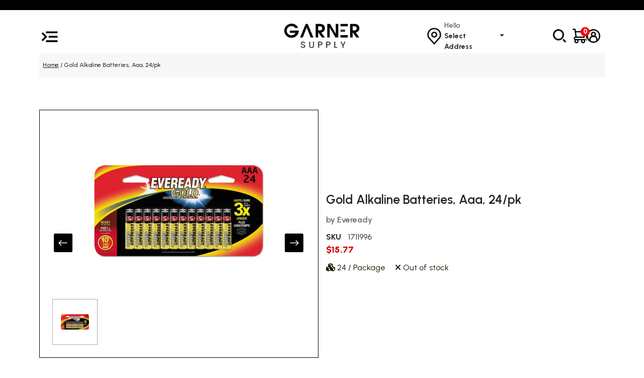

--- FILE ---
content_type: text/html; charset=UTF-8
request_url: https://www.garnersupply.com/gold-alkaline-batteries-aaa-24-pk.html
body_size: 2260
content:
<!DOCTYPE html>
<html lang="en">
<head>
    <meta charset="utf-8">
    <meta name="viewport" content="width=device-width, initial-scale=1">
    <title></title>
    <style>
        body {
            font-family: "Arial";
        }
    </style>
    <script type="text/javascript">
    window.awsWafCookieDomainList = [];
    window.gokuProps = {
"key":"AQIDAHjcYu/GjX+QlghicBgQ/7bFaQZ+m5FKCMDnO+vTbNg96AHb0UMJUJOrsXFwEq1qEfwCAAAAfjB8BgkqhkiG9w0BBwagbzBtAgEAMGgGCSqGSIb3DQEHATAeBglghkgBZQMEAS4wEQQMQboDwH3O3IHedDWPAgEQgDtvjTXBEpUflocFVABuuWF7McyukYq7RLzoCL1FzQK7nmLTu/nRGhRLy693QYdbp4x4IZ9a4+UhluhPdQ==",
          "iv":"CgAHTjOafgAAABOy",
          "context":"OVcA9u9maaUz1A0HfCHNuGnwvVsRbNnRrT1t3du8hHYSI1MIIkSXK/R+QxrlVmPqqLv/IS8q0YJWNosa6ThyGjKofmo629Smy2eivP4QP5TwlkcFQ1sb/jKOb7r3KtPiE+RgQVKWw0fzxdhH8tESxqM9vJvcfHCmUNs/uZiT4HJjDnJI0r7I9IBIsGA3lVo86VBnDlNfd09Qly110Soe/hG1ItquoU0sO7JkfVKS7M7pclTcLrBA2KV4moGps3pVaO3Hy93Jj1uUsWHHP6AJWiM/vyJFKjvkCQ+IAWZU2d8H1lq6kTbys8iGSJpOsaV1msahymFpJJyNIX1Rmm/LsjX8dVAVd/Chp11+UqoGcM11FL7fN3DfmsPbH00rHso+IGomF2Ngi5fTg8F1E7Vua72rJu4bS/FZzZ4GOIMMekVKIzOoiD+f/V4XD5+GarKx+2hxS2YNc3GA0FM5NsS6NQixzvdk68tS6NzvwK+m4E29ZAe9U4ci7nsp8TVSRfF4J0Iy+2R/NZFtHbdWr4QSkUB2+WixND+l7dLHy+2GpD+lWjnhZnp49Uvp0txUoryGZJBoQkgVwmW5ibP/pXFSwhWSqZssX2bh+tE9Z3iyKoJGoFNQDHb88k8nmSKvVuyxnhLhY1tVv6t4pzLucoHSln6EVOgiLjc90wTzwOxKK19CsByFoXwaOy7BDr4bLxdCAWEa+HDrNANiLZlv0YuCbT4QehLUfND9LkVgDK6CmHY3OWo39JALC8Q="
};
    </script>
    <script src="https://e51ad037ce59.9439d00e.us-east-1.token.awswaf.com/e51ad037ce59/033282b2df54/2a3f1d17e46a/challenge.js"></script>
</head>
<body>
    <div id="challenge-container"></div>
    <script type="text/javascript">
        AwsWafIntegration.saveReferrer();
        AwsWafIntegration.checkForceRefresh().then((forceRefresh) => {
            if (forceRefresh) {
                AwsWafIntegration.forceRefreshToken().then(() => {
                    window.location.reload(true);
                });
            } else {
                AwsWafIntegration.getToken().then(() => {
                    window.location.reload(true);
                });
            }
        });
    </script>
    <noscript>
        <h1>JavaScript is disabled</h1>
        In order to continue, we need to verify that you're not a robot.
        This requires JavaScript. Enable JavaScript and then reload the page.
    </noscript>
</body>
</html>

--- FILE ---
content_type: text/html; charset=UTF-8
request_url: https://www.garnersupply.com/gold-alkaline-batteries-aaa-24-pk.html
body_size: 20107
content:
<!doctype html>
<html lang="en">
    <head prefix="og: http://ogp.me/ns# fb: http://ogp.me/ns/fb# product: http://ogp.me/ns/product#">
        <script>
    var LOCALE = 'en\u002DUS';
    var BASE_URL = 'https\u003A\u002F\u002Fwww.garnersupply.com\u002F';
    var require = {
        'baseUrl': 'https\u003A\u002F\u002Fwww.garnersupply.com\u002Fstatic\u002Fversion1764855103\u002Ffrontend\u002FGarner\u002FBlackTheme\u002Fen_US'
    };</script>        <meta charset="utf-8"/>
<meta name="title" content="Eveready  Gold Alkaline Batteries, Aaa, 24/pk A92bp24ht 24 Package"/>
<meta name="description" content="Eveready ,Gold Alkaline Batteries, Aaa, 24/pk039800083579,A92BP24HT"/>
<meta name="keywords" content="Electro-chemical; Power; Cells; Dc; Direct-current; Charge"/>
<meta name="robots" content="INDEX,FOLLOW"/>
<meta name="viewport" content="width=device-width, initial-scale=1"/>
<meta name="format-detection" content="telephone=no"/>
<title>Eveready  Gold Alkaline Batteries, Aaa, 24/pk A92bp24ht 24 Package</title>
<link  rel="stylesheet" type="text/css"  media="all" href="https://www.garnersupply.com/static/version1764855103/frontend/Garner/BlackTheme/en_US/mage/calendar.css" />
<link  rel="stylesheet" type="text/css"  media="all" href="https://www.garnersupply.com/static/version1764855103/frontend/Garner/BlackTheme/en_US/PowerReviews_ReviewDisplay/css/reviewdisplay.css" />
<link  rel="stylesheet" type="text/css"  media="all" href="https://www.garnersupply.com/static/version1764855103/frontend/Garner/BlackTheme/en_US/css/styles-m.css" />
<link  rel="stylesheet" type="text/css"  media="all" href="https://www.garnersupply.com/static/version1764855103/frontend/Garner/BlackTheme/en_US/Mycustom_CustomerMyAccount/css/global-avatar.css" />
<link  rel="stylesheet" type="text/css"  media="all" href="https://www.garnersupply.com/static/version1764855103/frontend/Garner/BlackTheme/en_US/Mycustom_CustomerMyAccount/css/review-item.css" />
<link  rel="stylesheet" type="text/css"  media="all" href="https://www.garnersupply.com/static/version1764855103/frontend/Garner/BlackTheme/en_US/Plumrocket_Popuplogin/css/popuplogin.css" />
<link  rel="stylesheet" type="text/css"  media="all" href="https://www.garnersupply.com/static/version1764855103/frontend/Garner/BlackTheme/en_US/Plumrocket_Popuplogin/css/popuplogin-custom.css" />
<link  rel="stylesheet" type="text/css"  media="all" href="https://www.garnersupply.com/static/version1764855103/frontend/Garner/BlackTheme/en_US/Plumrocket_SocialLoginPro/css/pslogin.css" />
<link  rel="stylesheet" type="text/css"  media="all" href="https://www.garnersupply.com/static/version1764855103/frontend/Garner/BlackTheme/en_US/Plumrocket_SocialLoginPro/css/pslogin-custom.css" />
<link  rel="stylesheet" type="text/css"  media="all" href="https://www.garnersupply.com/static/version1764855103/frontend/Garner/BlackTheme/en_US/Ves_All/lib/owl.carousel/assets/owl.carousel.css" />
<link  rel="stylesheet" type="text/css"  media="all" href="https://www.garnersupply.com/static/version1764855103/frontend/Garner/BlackTheme/en_US/Ves_All/lib/bootstrap/css/bootstrap.min.css" />
<link  rel="stylesheet" type="text/css"  media="all" href="https://www.garnersupply.com/static/version1764855103/frontend/Garner/BlackTheme/en_US/Ves_Blog/css/font-awesome.min.css" />
<link  rel="stylesheet" type="text/css"  media="all" href="https://www.garnersupply.com/static/version1764855103/frontend/Garner/BlackTheme/en_US/Ves_Blog/css/styles.css" />
<link  rel="stylesheet" type="text/css"  media="all" href="https://www.garnersupply.com/static/version1764855103/frontend/Garner/BlackTheme/en_US/mage/gallery/gallery.css" />
<link  rel="stylesheet" type="text/css"  media="screen and (min-width: 768px)" href="https://www.garnersupply.com/static/version1764855103/frontend/Garner/BlackTheme/en_US/css/styles-l.css" />
<link  rel="stylesheet" type="text/css"  media="print" href="https://www.garnersupply.com/static/version1764855103/frontend/Garner/BlackTheme/en_US/css/print.css" />
<link  rel="stylesheet" type="text/css"  rel="stylesheet" href="https://www.garnersupply.com/static/version1764855103/frontend/Garner/BlackTheme/en_US/css/style.css" />
<link  rel="stylesheet" type="text/css"  rel="stylesheet" href="https://www.garnersupply.com/static/version1764855103/frontend/Garner/BlackTheme/en_US/css/checkout.css" />
<link  rel="stylesheet" type="text/css"  media="all" href="https://cdn.jsdelivr.net/npm/bootstrap@5.3.3/dist/css/bootstrap.min.css" />
<link  rel="stylesheet" type="text/css"  media="all" href="https://cdnjs.cloudflare.com/ajax/libs/font-awesome/6.7.2/css/all.min.css" />
<link  rel="stylesheet" type="text/css"  media="all" href="https://cdnjs.cloudflare.com/ajax/libs/OwlCarousel2/2.3.4/assets/owl.carousel.min.css" />
<link  rel="stylesheet" type="text/css"  media="all" href="https://cdn.jsdelivr.net/npm/bootstrap-icons/font/bootstrap-icons.css" />
<script  type="text/javascript"  src="https://www.garnersupply.com/static/version1764855103/frontend/Garner/BlackTheme/en_US/requirejs/require.js"></script>
<script  type="text/javascript"  src="https://www.garnersupply.com/static/version1764855103/frontend/Garner/BlackTheme/en_US/mage/requirejs/mixins.js"></script>
<script  type="text/javascript"  src="https://www.garnersupply.com/static/version1764855103/frontend/Garner/BlackTheme/en_US/requirejs-config.js"></script>
<link rel="preload" as="font" crossorigin="anonymous" href="https://www.garnersupply.com/static/version1764855103/frontend/Garner/BlackTheme/en_US/fonts/opensans/light/opensans-300.woff2" />
<link rel="preload" as="font" crossorigin="anonymous" href="https://www.garnersupply.com/static/version1764855103/frontend/Garner/BlackTheme/en_US/fonts/opensans/regular/opensans-400.woff2" />
<link rel="preload" as="font" crossorigin="anonymous" href="https://www.garnersupply.com/static/version1764855103/frontend/Garner/BlackTheme/en_US/fonts/opensans/semibold/opensans-600.woff2" />
<link rel="preload" as="font" crossorigin="anonymous" href="https://www.garnersupply.com/static/version1764855103/frontend/Garner/BlackTheme/en_US/fonts/opensans/bold/opensans-700.woff2" />
<link rel="preload" as="font" crossorigin="anonymous" href="https://www.garnersupply.com/static/version1764855103/frontend/Garner/BlackTheme/en_US/fonts/Luma-Icons.woff2" />
<link  rel="canonical" href="https://www.garnersupply.com/gold-alkaline-batteries-aaa-24-pk.html" />
<link  rel="icon" type="image/x-icon" href="https://images.garnersupply.com/favicon/stores/1/favicons.png" />
<link  rel="shortcut icon" type="image/x-icon" href="https://images.garnersupply.com/favicon/stores/1/favicons.png" />
<script>
document.addEventListener("DOMContentLoaded", function () {
  var m = /[?&]awc=([^&]+)/.exec(location.search);
  var hasParam = !!m;
  var hasAwcCookie = document.cookie.indexOf('awc=') !== -1;

  if (hasParam || hasAwcCookie) {
    document.cookie =
      "awin_ref=1; Path=/; Max-Age=" + (7*24*60*60) +
      "; Domain=.garnersupply.com; Secure; SameSite=Lax";
  }
});
</script>        
<!-- Google Tag Manager by MagePal -->
<script type="text/javascript">
    window.dataLayer = window.dataLayer || [];

</script>

<script type="text/x-magento-init">
    {
        "*": {
            "magepalGtmDatalayer": {
                "isCookieRestrictionModeEnabled": 0,
                "currentWebsite": 1,
                "cookieName": "user_allowed_save_cookie",
                "dataLayer": "dataLayer",
                "accountId": "GTM-5DXX3SK",
                "data": [{"ecommerce":{"currencyCode":"USD"},"pageType":"catalog_product_view","list":"detail"},{"event":"productPage","product":{"id":"116449","sku":"1711996","parent_sku":"1711996","product_type":"simple","name":"Gold Alkaline Batteries, Aaa, 24\/pk","price":15.77,"attribute_set_id":"11","path":"Gold Alkaline Batteries, Aaa, 24\/pk","category":"Office ","image_url":"https:\/\/images.garnersupply.com\/catalog\/product\/1\/9\/192011.jpg"}}],
                "isGdprEnabled": 0,
                "gdprOption": 0,
                "addJsInHeader": 0            }
        }
    }
</script>
<!-- End Google Tag Manager by MagePal -->

    <!-- BEGIN GOOGLE ANALYTICS 4 CODE -->
    <script type="text/x-magento-init">
    {
        "*": {
            "Magento_GoogleGtag/js/google-analytics": {"isCookieRestrictionModeEnabled":false,"currentWebsite":1,"cookieName":"user_allowed_save_cookie","pageTrackingData":{"optPageUrl":"","measurementId":"G-TS46K03TKM"},"ordersTrackingData":[],"googleAnalyticsAvailable":true}        }
    }
    </script>
    <!-- END GOOGLE ANALYTICS 4 CODE -->

            <!-- BEGIN GOOGLE ADWORDS CODE -->
    <script type="text/x-magento-init">
    {
        "*": {
            "Magento_GoogleGtag/js/google-adwords": {
                "conversionId": "AW-791432776",
                "gtagSiteSrc": "https://www.googletagmanager.com/gtag/js?id=AW-791432776"
            }
        }
    }
    </script>
    <!-- END GOOGLE ADWORDS CODE -->
    <script type="text/x-magento-init">
        {
            "*": {
                "Magento_PageCache/js/form-key-provider": {
                    "isPaginationCacheEnabled":
                        0                }
            }
        }
    </script>
<script type="text&#x2F;javascript" src="https&#x3A;&#x2F;&#x2F;chimpstatic.com&#x2F;mcjs-connected&#x2F;js&#x2F;users&#x2F;efa8756b9e3523f103c4e7647&#x2F;4c76c158dcea0d5d5c08cacf4.js" defer="defer">
</script>
<script type="text/x-magento-init">
{
    "*": {
        "Garner_ZipcodeFinder/js/zipcode-search": {}
    }
}
</script>

<meta property="og:type" content="product" />
<meta property="og:title"
      content="Gold Alkaline Batteries, Aaa, 24/pk" />
<meta property="og:image"
      content="https://images.garnersupply.com/catalog/product/cache/a66701f51cb8f4b32a6ac5876c37c9a5/1/9/192011.jpg" />
<meta property="og:description"
      content="" />
<meta property="og:url" content="https://www.garnersupply.com/gold-alkaline-batteries-aaa-24-pk.html" />
    <meta property="product:price:amount" content="15.77"/>
    <meta property="product:price:currency"
      content="USD"/>
    </head>
    <body data-container="body"
          data-mage-init='{"loaderAjax": {}, "loader": { "icon": "https://www.garnersupply.com/static/version1764855103/frontend/Garner/BlackTheme/en_US/images/loader-2.gif"}}'
        class="pl-thm-garner pl-thm-garner-blacktheme catalog-product-view product-gold-alkaline-batteries-aaa-24-pk mst-nav__theme-magento-blank mst-nav__theme-magento-luma mst-nav__theme-garner-blacktheme page-layout-1column" id="html-body" itemtype="http://schema.org/Product" itemscope="itemscope">
        <script src="//ui.powerreviews.com/stable/4.1/ui.js" async></script>

<!-- Google Tag Manager by MagePal -->
<noscript><iframe src="//www.googletagmanager.com/ns.html?id=GTM-5DXX3SK"
height="0" width="0" style="display:none;visibility:hidden"></iframe></noscript>
<!-- End Google Tag Manager by MagePal -->

<script type="text/x-magento-init">
    {
        "*": {
            "Magento_PageBuilder/js/widget-initializer": {
                "config": {"[data-content-type=\"slider\"][data-appearance=\"default\"]":{"Magento_PageBuilder\/js\/content-type\/slider\/appearance\/default\/widget":false},"[data-content-type=\"map\"]":{"Magento_PageBuilder\/js\/content-type\/map\/appearance\/default\/widget":false},"[data-content-type=\"row\"]":{"Magento_PageBuilder\/js\/content-type\/row\/appearance\/default\/widget":false},"[data-content-type=\"tabs\"]":{"Magento_PageBuilder\/js\/content-type\/tabs\/appearance\/default\/widget":false},"[data-content-type=\"slide\"]":{"Magento_PageBuilder\/js\/content-type\/slide\/appearance\/default\/widget":{"buttonSelector":".pagebuilder-slide-button","showOverlay":"hover","dataRole":"slide"}},"[data-content-type=\"banner\"]":{"Magento_PageBuilder\/js\/content-type\/banner\/appearance\/default\/widget":{"buttonSelector":".pagebuilder-banner-button","showOverlay":"hover","dataRole":"banner"}},"[data-content-type=\"buttons\"]":{"Magento_PageBuilder\/js\/content-type\/buttons\/appearance\/inline\/widget":false},"[data-content-type=\"products\"][data-appearance=\"carousel\"]":{"Magento_PageBuilder\/js\/content-type\/products\/appearance\/carousel\/widget":false}},
                "breakpoints": {"desktop":{"label":"Desktop","stage":true,"default":true,"class":"desktop-switcher","icon":"Magento_PageBuilder::css\/images\/switcher\/switcher-desktop.svg","conditions":{"min-width":"1024px"},"options":{"products":{"default":{"slidesToShow":"5"}}}},"tablet":{"conditions":{"max-width":"1024px","min-width":"768px"},"options":{"products":{"default":{"slidesToShow":"4"},"continuous":{"slidesToShow":"3"}}}},"mobile":{"label":"Mobile","stage":true,"class":"mobile-switcher","icon":"Magento_PageBuilder::css\/images\/switcher\/switcher-mobile.svg","media":"only screen and (max-width: 768px)","conditions":{"max-width":"768px","min-width":"640px"},"options":{"products":{"default":{"slidesToShow":"3"}}}},"mobile-small":{"conditions":{"max-width":"640px"},"options":{"products":{"default":{"slidesToShow":"2"},"continuous":{"slidesToShow":"1"}}}}}            }
        }
    }
</script>

<div class="cookie-status-message" id="cookie-status">
    The store will not work correctly when cookies are disabled.</div>
<script type="text&#x2F;javascript">document.querySelector("#cookie-status").style.display = "none";</script>
<script type="text/x-magento-init">
    {
        "*": {
            "cookieStatus": {}
        }
    }
</script>

<script type="text/x-magento-init">
    {
        "*": {
            "mage/cookies": {
                "expires": null,
                "path": "\u002F",
                "domain": ".garnersupply.com",
                "secure": true,
                "lifetime": "3600"
            }
        }
    }
</script>
    <noscript>
        <div class="message global noscript">
            <div class="content">
                <p>
                    <strong>JavaScript seems to be disabled in your browser.</strong>
                    <span>
                        For the best experience on our site, be sure to turn on Javascript in your browser.                    </span>
                </p>
            </div>
        </div>
    </noscript>

<script>
    window.cookiesConfig = window.cookiesConfig || {};
    window.cookiesConfig.secure = true;
</script><script>    require.config({
        map: {
            '*': {
                wysiwygAdapter: 'mage/adminhtml/wysiwyg/tiny_mce/tinymce5Adapter'
            }
        }
    });</script><script>
    require.config({
        paths: {
            googleMaps: 'https\u003A\u002F\u002Fmaps.googleapis.com\u002Fmaps\u002Fapi\u002Fjs\u003Fv\u003D3\u0026key\u003D'
        },
        config: {
            'Magento_PageBuilder/js/utils/map': {
                style: ''
            },
            'Magento_PageBuilder/js/content-type/map/preview': {
                apiKey: '',
                apiKeyErrorMessage: 'You\u0020must\u0020provide\u0020a\u0020valid\u0020\u003Ca\u0020href\u003D\u0027https\u003A\u002F\u002Fwww.garnersupply.com\u002Fadminhtml\u002Fsystem_config\u002Fedit\u002Fsection\u002Fcms\u002F\u0023cms_pagebuilder\u0027\u0020target\u003D\u0027_blank\u0027\u003EGoogle\u0020Maps\u0020API\u0020key\u003C\u002Fa\u003E\u0020to\u0020use\u0020a\u0020map.'
            },
            'Magento_PageBuilder/js/form/element/map': {
                apiKey: '',
                apiKeyErrorMessage: 'You\u0020must\u0020provide\u0020a\u0020valid\u0020\u003Ca\u0020href\u003D\u0027https\u003A\u002F\u002Fwww.garnersupply.com\u002Fadminhtml\u002Fsystem_config\u002Fedit\u002Fsection\u002Fcms\u002F\u0023cms_pagebuilder\u0027\u0020target\u003D\u0027_blank\u0027\u003EGoogle\u0020Maps\u0020API\u0020key\u003C\u002Fa\u003E\u0020to\u0020use\u0020a\u0020map.'
            },
        }
    });
</script>

<script>
    require.config({
        shim: {
            'Magento_PageBuilder/js/utils/map': {
                deps: ['googleMaps']
            }
        }
    });
</script>
<script type="text/x-magento-init">
{"*":{"Chessio_Matomo\/js\/tracker":{"scriptUrl":"https:\/\/stats.garnersupply.com\/matomo.js","trackerUrl":"https:\/\/stats.garnersupply.com\/matomo.php","siteId":1,"actions":[["setEcommerceView","1711996","Gold Alkaline Batteries, Aaa, 24\/pk",false,15.77],["enableLinkTracking",true],["setLinkTrackingTimer",500],["trackPageView"]]}}}</script>
<script type="text/javascript">
(function (w, d) {
    w._paq = w._paq || [];
    w._paq.push(['setTrackerUrl', 'https://stats.garnersupply.com/matomo.php']);
    w._paq.push(['setSiteId', 1]);
    var g = d.createElement('script'),
        s = d.getElementsByTagName('script')[0];
    g.type = 'text/javascript';
    g.async = true;
    g.defer = true;
    g.src = 'https://stats.garnersupply.com/matomo.js';
    s.parentNode.insertBefore(g, s);
})(window, document);
</script>
<script type="text/javascript">
(function (require, undefined) {
    'use strict';
    var moduleName = 'Chessio_Matomo/js/tracker';
    (require !== undefined) && require([moduleName], undefined, function (e) {
        if (e.requireType === 'scripterror'
            && (e.requireModules && e.requireModules[0]) === moduleName
        ) {
            require.undef(moduleName);
            define(moduleName, function () {
                var noop = function () { /* NoOp */ };
                var error = function () {
                    throw new Error('Failed to load Matomo module');
                };
                var mock = {
                    createTracker: error,
                    getMatomo: error,
                    getTracker: error,
                    push: noop
                };
                mock[moduleName] = noop;
                return mock;
            });
        }
    });
})(require);
</script>
<noscript>
    <p>
        <img src="https://stats.garnersupply.com/matomo.php?idsite=1&rec=1&url=https%3A%2F%2Fwww.garnersupply.com%2Fgold-alkaline-batteries-aaa-24-pk.html"
             style="border: 0;"
             alt="" />
    </p>
</noscript>

<script>
    var foomanGaBaseUrl = '/gold-alkaline-batteries-aaa-24-pk.html';
</script>
<div class="minicart-overlay"></div>
<script type="text/x-magento-init">
{
    "*": {
        "Garner_Miniop/js/minicart-opener": {}
    }
}
</script>
<script>
    requirejs(['jquery', 'mage/cookies', 'domReady!'], function($) {
        'use strict';

        window.psloginLoginPath = "https://www.garnersupply.com/pslogin/account/login/";
        window.customerLogoutPath = "https://www.garnersupply.com/customer/account/logout/";

        var url = document.URL.toLowerCase();
        if (url) {
            var skip = false;
            $.each(["customer\/account","pslogin\/account"], function(i, path) {
                if (url.indexOf(path) !== -1) {
                    skip = true;
                    return false;
                }
            });

            if (location.search.indexOf('showPrBindEmailPopup') !== -1) {
                skip = true;
            }

            if (!skip) {
                $.mage.cookies.set('pslogin_referer', document.URL);
            }
        }
    });
</script>
<form style="display:none;"
      class="form"
      action="https://www.garnersupply.com/pslogin/account/loginPost/"
      method="post"
      id="pslogin-login-form">
    <input id="pslogin-login-referer" name="referer" type="hidden" value="">
    <input id="pslogin-login-action" name="auth_action" type="hidden" value="">
    <input id="pslogin-login-submit" type="submit" value="">
</form>


    <div data-bind="scope: 'pr-pslogin-email-popup'">
        <!-- ko template: getTemplate() --><!-- /ko -->
    </div>

    <script type="text/x-magento-init">
    {
        "*": {
            "Magento_Ui/js/core/app": {"components":{"pr-pslogin-email-popup":{"component":"Plumrocket_SocialLoginPro\/js\/view\/bind-email","storeName":"Garnersupply","loginWithEmailUrl":"https:\/\/www.garnersupply.com\/pslogin\/account\/register\/","loginWithPassUrl":"https:\/\/www.garnersupply.com\/pslogin\/account_login\/password\/","forgotPassUrl":"https:\/\/www.garnersupply.com\/customer\/account\/forgotpassword\/","login_networks_buttons_html":"\n<div class=\"pslogin-block pslogin-login\">\n    <div class=\"pslogin-buttons\">\n        <ul class=\"pslogin-clearfix\">\n                                            <li class=\"pslogin-button google ps-round pslogin-visible\"                     title=\"Login with Google\">\n                    <a class=\"pslogin-button-link pslogin-button-click\"\n                       rel=\"nofollow\"\n                       href=\"javascript:void(0);\"\n                       data-href=\"https:\/\/www.garnersupply.com\/pslogin\/account\/doUse\/type\/google\/call\/pslogin.account_login.network\/customer_action\/login\/\"\n                       data-open-on-page=\"\"\n                       data-width=\"450\"\n                       data-height=\"450\">\n                                                                                    <span class=\"pslogin-button-auto\">\n                                    <span class=\"pslogin-button-icon\"><\/span>\n                                    <span class=\"pslogin-button-text\">Login with Google<\/span>\n                                <\/span>\n                                                                        <\/a>\n                <\/li>\n                                            <li class=\"pslogin-button twitter ps-round pslogin-visible\"                     title=\"Login with Twitter\">\n                    <a class=\"pslogin-button-link pslogin-button-click\"\n                       rel=\"nofollow\"\n                       href=\"javascript:void(0);\"\n                       data-href=\"https:\/\/www.garnersupply.com\/pslogin\/account\/doUse\/type\/twitter\/call\/pslogin.account_login.network\/customer_action\/login\/\"\n                       data-open-on-page=\"1\"\n                       data-width=\"650\"\n                       data-height=\"630\">\n                                                                                    <span class=\"pslogin-button-auto\">\n                                    <span class=\"pslogin-button-icon\"><\/span>\n                                    <span class=\"pslogin-button-text\">Login with Twitter<\/span>\n                                <\/span>\n                                                                        <\/a>\n                <\/li>\n                                            <li class=\"pslogin-button linkedin ps-round pslogin-visible\"                     title=\"Login with LinkedIn\">\n                    <a class=\"pslogin-button-link pslogin-button-click\"\n                       rel=\"nofollow\"\n                       href=\"javascript:void(0);\"\n                       data-href=\"https:\/\/www.garnersupply.com\/pslogin\/account\/doUse\/type\/linkedin\/call\/pslogin.account_login.network\/customer_action\/login\/\"\n                       data-open-on-page=\"\"\n                       data-width=\"400\"\n                       data-height=\"550\">\n                                                                                    <span class=\"pslogin-button-auto\">\n                                    <span class=\"pslogin-button-icon\"><\/span>\n                                    <span class=\"pslogin-button-text\">Login with LinkedIn<\/span>\n                                <\/span>\n                                                                        <\/a>\n                <\/li>\n                    <\/ul>\n\n            <\/div>\n\n    <div style=\"clear: both;\"><\/div>\n\n    <script>\n        if (window.psloginButtons) {\n            requirejs(['pslogin']);\n        }\n    <\/script>\n<\/div>\n","successIcon":"https:\/\/www.garnersupply.com\/static\/version1764855103\/frontend\/Garner\/BlackTheme\/en_US\/Plumrocket_SocialLoginPro\/images\/success_icon.png","loaderIconSrc":"https:\/\/www.garnersupply.com\/static\/version1764855103\/frontend\/Garner\/BlackTheme\/en_US\/images\/loader-2.gif"}}}        }
    }
</script>
<div class="page-wrapper"><div class="mini-header"><div class="container">
  <div class="row">
	  <div class="col-lg-12 text-center">
		<!--h4>Sign Up for Our Newsletter and Get 10% Off!</h4-->
	  </div>
  </div>
</div></div><div class="header"><div class="custom-header"><script type="text/javascript">require(['bootstrap']);</script>
<header>
	<div class="container">
		<div class="row">
			<div class="col-lg-12">
				<div class="main-header">
					<div class="row align-items-center">
						        	<div class="col-lg-4 col-sm-2">
	<div class="menu-icon">
	  
	  <div class="side-menu" id="sideMenu">
		  <div class="menu-content">
			<ul class="vertical-menu">
			  <li><a href="https://www.garnersupply.com/">Home</a></li>
			  <li><a href="https://www.garnersupply.com/about-us/">About Us</a></li>
			  <li><a href="https://www.garnersupply.com/services/">Our Services</a></li>
			  <li class="drpdown-open">
				<a href="https://www.garnersupply.com/shop/">Shop <span><i class="fa fa-arrow-down" aria-hidden="true"></i></span></a>
				<div class="dropdowns-menu">
					<ul class="vertical-menu">
					<li  class="level0 nav-1 first level-top parent item-submenu"  menu="1" id="category-node-4" data-show="0" data-index="0" data-catid="category-node-4" name="showitmcategory-node-4"><a href="https://www.garnersupply.com/medical-supplies.html"  class="level-top" >Medical </a></li><li  class="level0 nav-2 level-top parent item-submenu"  menu="2" id="category-node-6" data-show="0" data-index="1" data-catid="category-node-6" name="showitmcategory-node-6"><a href="https://www.garnersupply.com/health-beauty.html"  class="level-top" >Health &amp; Beauty</a></li><li  class="level0 nav-3 level-top parent item-submenu"  menu="3" id="category-node-7" data-show="0" data-index="2" data-catid="category-node-7" name="showitmcategory-node-7"><a href="https://www.garnersupply.com/grocery.html"  class="level-top" >Grocery</a></li><li  class="level0 nav-4 level-top parent item-submenu"  menu="4" id="category-node-5" data-show="0" data-index="3" data-catid="category-node-5" name="showitmcategory-node-5"><a href="https://www.garnersupply.com/furniture.html"  class="level-top" >Furniture</a></li><li  class="level0 nav-5 level-top parent item-submenu"  menu="5" id="category-node-8" data-show="0" data-index="4" data-catid="category-node-8" name="showitmcategory-node-8"><a href="https://www.garnersupply.com/office-supplies-1.html"  class="level-top" >Office </a></li><li  class="level0 nav-6 level-top parent item-submenu"  menu="6" id="category-node-10" data-show="0" data-index="5" data-catid="category-node-10" name="showitmcategory-node-10"><a href="https://www.garnersupply.com/janitorial.html"  class="level-top" >Janitorial</a></li><li  class="level0 nav-7 level-top parent item-submenu"  menu="7" id="category-node-11" data-show="0" data-index="6" data-catid="category-node-11" name="showitmcategory-node-11"><a href="https://www.garnersupply.com/industrial.html"  class="level-top" >Industrial</a></li><li  class="level0 nav-8 level-top parent item-submenu"  menu="8" id="category-node-9" data-show="0" data-index="7" data-catid="category-node-9" name="showitmcategory-node-9"><a href="https://www.garnersupply.com/technology.html"  class="level-top" >Technology</a></li><li  class="level0 nav-9 level-top parent item-submenu"  menu="9" id="category-node-1113" data-show="0" data-index="8" data-catid="category-node-1113" name="showitmcategory-node-1113"><a href="https://www.garnersupply.com/home-living.html"  class="level-top" >Home &amp; Living</a></li><li  class="level0 nav-10 last level-top item-submenu"  menu="10" id="ves-blog" data-show="0" data-index="9" data-catid="ves-blog" name="showitmves-blog"><a href="https://www.garnersupply.com/articles/"  class="level-top" ></a></li>					</ul>
				</div>
			  </li>
			  <li><a href="https://www.garnersupply.com/articles/">Blogs</a></li>
			  <li><a href="https://www.garnersupply.com/contact/">Contact Us</a></li>
		  </ul>   
		  <button id="closeMenu">&times;</button>
	   
		  <div class="icoe">
		   <a href="https://www.facebook.com/garnersupply/"><img src="https://www.garnersupply.com/static/version1764855103/frontend/Garner/BlackTheme/en_US/images/Vector.png" alt=""></a>
		   <a href="https://twitter.com/GarnerSupply"><img src="https://www.garnersupply.com/static/version1764855103/frontend/Garner/BlackTheme/en_US/images/Group.png" alt=""></a>
		   <a href="https://www.instagram.com/garnersupply/"><img src="https://www.garnersupply.com/static/version1764855103/frontend/Garner/BlackTheme/en_US/images/Group-1.png" alt=""></a>
		   <a href="https://www.linkedin.com/company/garnersupply/"><img src="https://www.garnersupply.com/static/version1764855103/frontend/Garner/BlackTheme/en_US/images/Vector-1.png" alt=""></a>
		  </div>
		  </div>
	  </div>
  
	  <button id="openMenu"><img src="https://www.garnersupply.com/static/version1764855103/frontend/Garner/BlackTheme/en_US/images/menu-icon.png"></button>
  </div>                                  
</div>
	    <script type="text/x-magento-init">
            {
            "*": {
                "Mycustom_MegaMenu/js/script": {}
                }
            } 
    </script>
						
						<div class="col-lg-4 d-flex col-sm-3 justify-content-center align-items-center">
							<div class="main-logo">
								<a href="https://www.garnersupply.com/"><img src="https://www.garnersupply.com/static/version1764855103/frontend/Garner/BlackTheme/en_US/images/main-logo.png" alt="main-logo.png" class="main-logo-image"></a>
							</div>
						</div>
						
						<div class="col-lg-4 col-sm-12">
							<div class="row">
								<div class="col-lg-12">
									<div class="row align-items-center pos-relative">
										<div class="col-lg-6">
											<div class="left-inner">
												<div class="content">
													<img src="https://www.garnersupply.com/static/version1764855103/frontend/Garner/BlackTheme/en_US/images/location.png" alt="location.png" class="location-icon">
													<p id="zipFill">Hello<br><b>Select Address</b></p>
													<div class="custom-dropdown">
														<button class="dropdown-toggle">
														  <i class="fa-solid fa-chevron-down"></i>
														</button>
														<div class="dropdown-menu">
															<div class="zip-lookup-container">
																<h4>Choose your location</h4>
																<div class="form-group">
																	<!--label for="zipCode">Zip Code:</label-->
																	<input type="text" id="zipCode" placeholder="Enter zip code" maxlength="10">
																	<div id="zipError" class="error-message">Please enter a valid zip code</div>
																</div>
																<br>
																<button id="lookupBtn" class="btn btn-dark">Apply</button>
																<!--div id="addressDisplay" class="address-display" style="margin-top:5px;">
																	<h4>Your Address</h4>
																	<p id="street"></p>
																	<p><span id="city"></span>, <span id="state"></span> <span id="zip"></span></p>
																</div-->
															</div>
														</div>
													</div>
												</div>
											</div>
										</div>
										
										<div class="col-lg-6">
											<div class="right-inner">
												<div class="icons-content">
													<a href="https://www.garnersupply.com/search-results"><img src="https://www.garnersupply.com/static/version1764855103/frontend/Garner/BlackTheme/en_US/images/search-icon.png" alt="search-icon.png" class="search-icon"></a>
													﻿
<div data-block="minicart" class="minicart-wrapper">
    <a class="action test" href="https://www.garnersupply.com/checkout/cart/"
       data-bind="scope: 'minicart_content'">
		<picture>
		<img src="https://www.garnersupply.com/static/version1764855103/frontend/Garner/BlackTheme/en_US/images/shop-carts.png" alt="shop-carts.png" class="shop-cart-icon" id="opencart">
		<!--i class="icon-basket"></i-->
        <!--span class="text">Cart</span-->
        <span class="counter qty empty"
              data-bind="css: { empty: !!getCartParam('summary_count') == false && !isLoading() },
               blockLoader: isLoading">
            
			<!-- ko if: getCartParam('summary_count') -->
				<span id="cart-counter" class="counter-number"><!-- ko text: getCartParam('summary_count').toLocaleString(window.LOCALE) --><!-- /ko --></span>
			<!-- /ko -->
			<!-- ko ifnot: getCartParam('summary_count') -->
			   <span id="cart-counter" class="counter-number">0</span>
			<!-- /ko -->
            <span class="counter-label" style="display:none;">
            <!-- ko if: getCartParam('summary_count') -->
                <!-- ko text: getCartParam('summary_count').toLocaleString(window.LOCALE) --><!-- /ko -->
                <!-- ko i18n: 'items' --><!-- /ko -->
            <!-- /ko -->
            </span>
        </span>
		</picture>
    </a>
            <div class="block block-minicart">
            <div id="minicart-content-wrapper" data-bind="scope: 'minicart_content'">
				<div class="minicart-close-button">
					<button type="button" class="action close" data-action="close-minicart" title="Close">
						Continue Shopping ×
					</button>
				</div>
                <!-- ko template: getTemplate() --><!-- /ko -->
            </div>
                    </div>
        <script>window.checkout = {"shoppingCartUrl":"https:\/\/www.garnersupply.com\/checkout\/cart\/","checkoutUrl":"https:\/\/www.garnersupply.com\/checkout\/","updateItemQtyUrl":"https:\/\/www.garnersupply.com\/checkout\/sidebar\/updateItemQty\/","removeItemUrl":"https:\/\/www.garnersupply.com\/checkout\/sidebar\/removeItem\/","imageTemplate":"Magento_Catalog\/product\/image_with_borders","baseUrl":"https:\/\/www.garnersupply.com\/","minicartMaxItemsVisible":5,"websiteId":"1","maxItemsToDisplay":10,"storeId":"1","storeGroupId":"1","customerLoginUrl":"https:\/\/www.garnersupply.com\/customer\/account\/login\/referer\/aHR0cHM6Ly93d3cuZ2FybmVyc3VwcGx5LmNvbS9nb2xkLWFsa2FsaW5lLWJhdHRlcmllcy1hYWEtMjQtcGsuaHRtbA~~\/","isRedirectRequired":false,"autocomplete":"off","captcha":{"user_login":{"isCaseSensitive":false,"imageHeight":50,"imageSrc":"","refreshUrl":"https:\/\/www.garnersupply.com\/captcha\/refresh\/","isRequired":false,"timestamp":1765922828},"prpl_login_form":{"isCaseSensitive":false,"imageHeight":50,"imageSrc":"","refreshUrl":"https:\/\/www.garnersupply.com\/captcha\/refresh\/","isRequired":false,"timestamp":1765922828}}}</script>    <script type="text/x-magento-init">
    {
        "[data-block='minicart']": {
            "Magento_Ui/js/core/app": {"components":{"minicart_content":{"children":{"subtotal.container":{"children":{"subtotal":{"children":{"subtotal.totals":{"config":{"display_cart_subtotal_incl_tax":0,"display_cart_subtotal_excl_tax":1,"template":"Magento_Tax\/checkout\/minicart\/subtotal\/totals"},"children":{"subtotal.totals.msrp":{"component":"Magento_Msrp\/js\/view\/checkout\/minicart\/subtotal\/totals","config":{"displayArea":"minicart-subtotal-hidden","template":"Magento_Msrp\/checkout\/minicart\/subtotal\/totals"}}},"component":"Magento_Tax\/js\/view\/checkout\/minicart\/subtotal\/totals"}},"component":"uiComponent","config":{"template":"Magento_Checkout\/minicart\/subtotal"}}},"component":"uiComponent","config":{"displayArea":"subtotalContainer"}},"item.renderer":{"component":"Magento_Checkout\/js\/view\/cart-item-renderer","config":{"displayArea":"defaultRenderer","template":"Magento_Checkout\/minicart\/item\/default"},"children":{"item.image":{"component":"Magento_Catalog\/js\/view\/image","config":{"template":"Magento_Catalog\/product\/image","displayArea":"itemImage"}},"checkout.cart.item.price.sidebar":{"component":"uiComponent","config":{"template":"Magento_Checkout\/minicart\/item\/price","displayArea":"priceSidebar"}}}},"item.subscription.renderer":{"component":"PayPal_Subscription\/js\/view\/minibasket\/item","config":{"displayArea":"defaultRenderer","template":"PayPal_Subscription\/minicart\/item\/subscription"},"children":{"item.subscription.select":{"component":"Magento_Catalog\/js\/view\/image","config":{"template":"Magento_Catalog\/product\/image","displayArea":"itemImage"}}}},"extra_info":{"component":"uiComponent","config":{"displayArea":"extraInfo"}},"promotion":{"component":"uiComponent","config":{"displayArea":"promotion"}}},"config":{"itemRenderer":{"default":"defaultRenderer","simple":"defaultRenderer","virtual":"defaultRenderer"},"template":"Magento_Checkout\/minicart\/content"},"component":"Magento_Checkout\/js\/view\/minicart"}},"types":[]}        },
        "*": {
            "Magento_Ui/js/block-loader": "https\u003A\u002F\u002Fwww.garnersupply.com\u002Fstatic\u002Fversion1764855103\u002Ffrontend\u002FGarner\u002FBlackTheme\u002Fen_US\u002Fimages\u002Floader\u002D1.gif"
        }
    }
    </script>
</div>
													<!--picture>
													<img src="https://www.garnersupply.com/static/version1764855103/frontend/Garner/BlackTheme/en_US/images/shop-cart.png" alt="shop-carts.png" class="shop-cart-icon" id="opencart">
													<span id="cart-counter">1</span>
													</picture-->
													<img src="https://www.garnersupply.com/static/version1764855103/frontend/Garner/BlackTheme/en_US/images/line-icon.png" alt="line-icon.png" class="line-icon">
													<a href="https://www.garnersupply.com/customer/account/"><img src="https://www.garnersupply.com/static/version1764855103/frontend/Garner/BlackTheme/en_US/images/profile-icon.png" alt="profile-icon.png" class="profile-icon" id="openprofilemenu"></a>                       
												</div>
											</div>
										</div>
									</div>
								</div>
							</div>
						</div>
						<div class="col-12">
							<div class="mobile-search-wrapper">
								<div class="container">
<div class="row">
	<div class="col-lg-12">
		<div class="header-search">
			<div class="block block-search">
				<div class="block block-title"><strong>Search</strong></div>
				<div class="block block-content">
					<form class="form minisearch" id="search_mini_form"
						  action="https://www.garnersupply.com/catalogsearch/result/" method="get">
												<div class="field search">
							<label class="label" for="search" data-role="minisearch-label">
								<span>Search</span>
							</label>
							<div class="control">
								<input id="search"
									   data-mage-init='{
										"quickSearch": {
											"formSelector": "#search_mini_form",
											"url": "",
											"destinationSelector": "#search_autocomplete",
											"minSearchLength": "3"
										}
									}'
									   type="text"
									   name="q"
									   value=""
									   placeholder="Search&#x20;entire&#x20;store&#x20;here..."
									   class="js-mini-q input-text"
									   maxlength="128"
									   role="combobox"
									   aria-haspopup="false"
									   aria-autocomplete="both"
									   autocomplete="off"
									   aria-expanded="false"/>
								<div id="search_autocomplete" class="search-autocomplete"></div>
															</div>
						</div>
						<div class="actions">
							<button type="submit" title="Search" class="action search" aria-label="Search">
								<!--span>Search</span-->
								<!--img src="https://www.garnersupply.com/static/version1764855103/frontend/Garner/BlackTheme/en_US/images/header-search.png" alt=""-->
							</button>
						</div>
					</form>
				</div>
			</div>
		</div>
		<div id="search-results-container-upper" style="text-align:center;display:none"><img src="https://www.garnersupply.com/static/version1764855103/frontend/Garner/BlackTheme/en_US/images/loader-1.gif"/></div>
	</div>
</div>
</div>							</div>
						</div>
					</div>
				</div>
			</div>
		</div>
	</div>
</header>
    
<!-- Right custom links 
<a href="">Account</a>
<a href="">Cart</a>
<a href="">Contact Us</a> --></div><div class="links-header"><div class="freeship-label" id="freeship-label">
    </div></div></div><main id="maincontent" class="page-main"><a id="contentarea" tabindex="-1"></a>
<div class="container">
<section class="breadcrumb-section">
	<div class="container">
		<div class="row">
						<!--div class="col-lg-6 col-sm-6">
				<span class="title">
									</span>
			</div-->
			<div class="col-lg-12 col-sm-12 text-start">	
				<a href="https://www.garnersupply.com/" title="Home">Home</a>
				 / 				Gold Alkaline Batteries, Aaa, 24/pk			</div>
		</div>
	</div>
</section>

<script type="text/x-magento-init">
    {
        ".breadcrumbs": {
            "breadcrumbs": {"categoryUrlSuffix":".html","useCategoryPathInUrl":0,"product":"Gold Alkaline Batteries, Aaa, 24\/pk"}        }
    }
</script><div class="page messages"><div data-placeholder="messages"></div>
<div data-bind="scope: 'messages'">
    <!-- ko if: cookieMessages && cookieMessages.length > 0 -->
    <div aria-atomic="true" role="alert" data-bind="foreach: { data: cookieMessages, as: 'message' }" class="messages">
        <div data-bind="attr: {
            class: 'message-' + message.type + ' ' + message.type + ' message',
            'data-ui-id': 'message-' + message.type
        }">
            <div data-bind="html: $parent.prepareMessageForHtml(message.text)"></div>
        </div>
    </div>
    <!-- /ko -->

    <!-- ko if: messages().messages && messages().messages.length > 0 -->
    <div aria-atomic="true" role="alert" class="messages" data-bind="foreach: {
        data: messages().messages, as: 'message'
    }">
        <div data-bind="attr: {
            class: 'message-' + message.type + ' ' + message.type + ' message',
            'data-ui-id': 'message-' + message.type
        }">
            <div data-bind="html: $parent.prepareMessageForHtml(message.text)"></div>
        </div>
    </div>
    <!-- /ko -->
</div>
<script type="text/x-magento-init">
    {
        "*": {
            "Magento_Ui/js/core/app": {
                "components": {
                        "messages": {
                            "component": "Magento_Theme/js/view/messages"
                        }
                    }
                }
            }
    }
</script>
</div><div class="columns"><div class="column main"><input name="form_key" type="hidden" value="QP1QuxgL7Rj4SAfN" /><div id="authenticationPopup" data-bind="scope:'authenticationPopup'" style="display: none;">
    <script>
        window.authenticationPopup = {"autocomplete":"off","customerRegisterUrl":"https:\/\/www.garnersupply.com\/customer\/account\/create\/","customerForgotPasswordUrl":"https:\/\/www.garnersupply.com\/customer\/account\/forgotpassword\/","baseUrl":"https:\/\/www.garnersupply.com\/","customerLoginUrl":"https:\/\/www.garnersupply.com\/customer\/ajax\/login\/"};
    </script>
    <!-- ko template: getTemplate() --><!-- /ko -->
    <script type="text/x-magento-init">
        {
            "#authenticationPopup": {
                "Magento_Ui/js/core/app": {"components":{"authenticationPopup":{"component":"Magento_Customer\/js\/view\/authentication-popup","children":{"messages":{"component":"Magento_Ui\/js\/view\/messages","displayArea":"messages"},"captcha":{"component":"Magento_Captcha\/js\/view\/checkout\/loginCaptcha","displayArea":"additional-login-form-fields","formId":"user_login","configSource":"checkout"},"social-buttons":{"component":"Mageplaza_SocialLogin\/js\/view\/social-buttons","displayArea":"before"},"socialLoginButtons":{"component":"Plumrocket_SocialLoginPro\/js\/view\/buttons","displayArea":"socialLoginButtons","area":"authenticationPopup","buttons":[{"networkCode":"google","design":"round","visible":true,"smallIcon":"","fullIcon":"","text":"Login with Google","url":"https:\/\/www.garnersupply.com\/pslogin\/account\/douse\/type\/google\/refresh\/1765922828\/customer_action\/login\/pr_var_redirect_to\/checkout\/","modalHeight":450,"modalWidth":450,"openOnPage":false},{"networkCode":"twitter","design":"round","visible":true,"smallIcon":"","fullIcon":"","text":"Login with Twitter","url":"https:\/\/www.garnersupply.com\/pslogin\/account\/douse\/type\/twitter\/refresh\/1765922828\/customer_action\/login\/pr_var_redirect_to\/checkout\/","modalHeight":630,"modalWidth":650,"openOnPage":true},{"networkCode":"linkedin","design":"round","visible":true,"smallIcon":"","fullIcon":"","text":"Login with LinkedIn","url":"https:\/\/www.garnersupply.com\/pslogin\/account\/douse\/type\/linkedin\/refresh\/1765922828\/customer_action\/login\/pr_var_redirect_to\/checkout\/","modalHeight":550,"modalWidth":400,"openOnPage":false}]}}}}}            },
            "*": {
                "Magento_Ui/js/block-loader": "https\u003A\u002F\u002Fwww.garnersupply.com\u002Fstatic\u002Fversion1764855103\u002Ffrontend\u002FGarner\u002FBlackTheme\u002Fen_US\u002Fimages\u002Floader\u002D1.gif"
            }
        }
    </script>
</div>
<script type="text/x-magento-init">
    {
        "*": {
            "Magento_Customer/js/section-config": {
                "sections": {"stores\/store\/switch":["*"],"stores\/store\/switchrequest":["*"],"directory\/currency\/switch":["*"],"*":["messages"],"customer\/account\/logout":["*","recently_viewed_product","recently_compared_product","persistent"],"customer\/account\/loginpost":["*"],"customer\/account\/createpost":["*"],"customer\/account\/editpost":["*","customer"],"customer\/ajax\/login":["checkout-data","cart","captcha"],"catalog\/product_compare\/add":["compare-products"],"catalog\/product_compare\/remove":["compare-products"],"catalog\/product_compare\/clear":["compare-products"],"sales\/guest\/reorder":["cart"],"sales\/order\/reorder":["cart"],"checkout\/cart\/add":["cart","directory-data","magepal-gtm-jsdatalayer"],"checkout\/cart\/delete":["cart","magepal-gtm-jsdatalayer"],"checkout\/cart\/updatepost":["cart","magepal-gtm-jsdatalayer"],"checkout\/cart\/updateitemoptions":["cart","magepal-gtm-jsdatalayer"],"checkout\/cart\/couponpost":["cart","magepal-gtm-jsdatalayer"],"checkout\/cart\/estimatepost":["cart","magepal-gtm-jsdatalayer"],"checkout\/cart\/estimateupdatepost":["cart","magepal-gtm-jsdatalayer"],"checkout\/onepage\/saveorder":["cart","checkout-data","last-ordered-items","magepal-gtm-jsdatalayer"],"checkout\/sidebar\/removeitem":["cart","magepal-gtm-jsdatalayer"],"checkout\/sidebar\/updateitemqty":["cart","magepal-gtm-jsdatalayer"],"rest\/*\/v1\/carts\/*\/payment-information":["cart","last-ordered-items","captcha","instant-purchase","magepal-gtm-jsdatalayer"],"rest\/*\/v1\/guest-carts\/*\/payment-information":["cart","captcha","magepal-gtm-jsdatalayer"],"rest\/*\/v1\/guest-carts\/*\/selected-payment-method":["cart","checkout-data","magepal-gtm-jsdatalayer"],"rest\/*\/v1\/carts\/*\/selected-payment-method":["cart","checkout-data","instant-purchase","magepal-gtm-jsdatalayer"],"customer\/address\/*":["instant-purchase"],"customer\/account\/*":["instant-purchase"],"vault\/cards\/deleteaction":["instant-purchase"],"multishipping\/checkout\/overviewpost":["cart"],"paypal\/express\/placeorder":["cart","checkout-data"],"paypal\/payflowexpress\/placeorder":["cart","checkout-data"],"paypal\/express\/onauthorization":["cart","checkout-data"],"persistent\/index\/unsetcookie":["persistent"],"review\/product\/post":["review"],"wishlist\/index\/add":["wishlist"],"wishlist\/index\/remove":["wishlist"],"wishlist\/index\/updateitemoptions":["wishlist"],"wishlist\/index\/update":["wishlist"],"wishlist\/index\/cart":["wishlist","cart"],"wishlist\/index\/fromcart":["wishlist","cart"],"wishlist\/index\/allcart":["wishlist","cart"],"wishlist\/shared\/allcart":["wishlist","cart"],"wishlist\/shared\/cart":["cart"],"sociallogin\/popup\/create":["checkout-data","cart"],"braintree\/paypal\/placeorder":["cart","checkout-data"],"braintree\/googlepay\/placeorder":["cart","checkout-data"],"prpopuplogin\/ajax\/register":["*"],"pslogin\/account\/loginpost":["*"],"pslogin\/account\/register":["*"],"pslogin\/account_google\/onetap":["*"]},
                "clientSideSections": ["checkout-data","cart-data"],
                "baseUrls": ["https:\/\/www.garnersupply.com\/"],
                "sectionNames": ["messages","customer","compare-products","last-ordered-items","cart","directory-data","captcha","instant-purchase","loggedAsCustomer","persistent","review","wishlist","helpdesk","pslogin","recently_viewed_product","recently_compared_product","product_data_storage","paypal-billing-agreement","magepal-gtm-jsdatalayer"]            }
        }
    }
</script>
<script type="text/x-magento-init">
    {
        "*": {
            "Magento_Customer/js/customer-data": {
                "sectionLoadUrl": "https\u003A\u002F\u002Fwww.garnersupply.com\u002Fcustomer\u002Fsection\u002Fload\u002F",
                "expirableSectionLifetime": 60,
                "expirableSectionNames": ["cart","persistent"],
                "cookieLifeTime": "3600",
                "updateSessionUrl": "https\u003A\u002F\u002Fwww.garnersupply.com\u002Fcustomer\u002Faccount\u002FupdateSession\u002F"
            }
        }
    }
</script>
<script type="text/x-magento-init">
    {
        "*": {
            "Magento_Customer/js/invalidation-processor": {
                "invalidationRules": {
                    "website-rule": {
                        "Magento_Customer/js/invalidation-rules/website-rule": {
                            "scopeConfig": {
                                "websiteId": "1"
                            }
                        }
                    }
                }
            }
        }
    }
</script>
<script type="text/x-magento-init">
    {
        "body": {
            "pageCache": {"url":"https:\/\/www.garnersupply.com\/page_cache\/block\/render\/id\/116449\/","handles":["default","catalog_product_view","catalog_product_view_type_simple","catalog_product_view_id_116449","catalog_product_view_sku_1711996","pl_thm_garner_default","pl_thm_garner_blacktheme_default"],"originalRequest":{"route":"catalog","controller":"product","action":"view","uri":"\/gold-alkaline-batteries-aaa-24-pk.html"},"versionCookieName":"private_content_version"}        }
    }
</script>
<div id="monkey_campaign" style="display:none;"
     data-mage-init='{"campaigncatcher":{"checkCampaignUrl": "https://www.garnersupply.com/mailchimp/campaign/check/"}}'>
</div>
    <script type="text/x-magento-init">
        {
            "*": {
                "HS_Honeypot/js/honeypot": {
                    "forms": ["body.customer-account-login #login-form.form.form-login","body.customer-account-create #form-validate.form-create-account","#contact-form","#newsletter-validate-detail","#form-validate"]                }
            }
        }
    </script>




<span data-mage-init='{"emailCapture": {"url": "https://www.garnersupply.com/event/action/capture/"}}'></span><div class="single-product-section"><div class="row row-gap-4 align-items-center"><div class="col-md-6 col-lg-6 col-sm-12 pr-img"><a id="gallery-prev-area" tabindex="-1"></a>
<div class="action-skip-wrapper"><a class="action skip gallery-next-area"
   href="#gallery-next-area">
    <span>
        Skip to the end of the images gallery    </span>
</a>
</div>	<div class="featured-image">
		<div class="slider-content-main">
				
                    						<div class="slideworking" id="slider-container">
							<div class="item mySlides" style="display: block;">
								<img src="https://images.garnersupply.com/catalog/product/1/9/192011.jpg" alt="Eveready  Gold Alkaline Batteries, Aaa, 24/pk A92bp24ht 24 Package">
							</div>
						</div>
						<div class="nav-left">
							<button type="button" class="nav-left-button" onclick="plusSlides(-1)">
								<img src="https://www.garnersupply.com/static/version1764855103/frontend/Garner/BlackTheme/en_US/images/left-icon.png" alt="left-icon.png" class="left-icon-button">
							</button>
						</div>
						<div class="nav-right">
							<button type="button" class="nav-right-button" onclick="plusSlides(1)">
								<img src="https://www.garnersupply.com/static/version1764855103/frontend/Garner/BlackTheme/en_US/images/right-icon.png" alt="right-icon.png" class="right-icon-button">
							</button>
						</div>
						<div class="image-gallery">
							<img class="demo active" onclick="currentSlide(1)" src="https://images.garnersupply.com/catalog/product/1/9/192011.jpg" alt="">
						</div>
										
					</div>
	</div>
	
<script>
	require([
		'jquery',
	], function ($) {
		$(document).ready(function () {
			let slideIndex = 1;
			showSlides(slideIndex);

			// Function to change slides
			function plusSlides(n) {
				showSlides(slideIndex += n);
			}

			function currentSlide(n) {
				showSlides(slideIndex = n);
			}

			function showSlides(n) {
				let slides = $(".mySlides");
				let dots = $(".demo");
				let captionText = $("#caption");

				if (n > slides.length) { slideIndex = 1; }
				if (n < 1) { slideIndex = slides.length; }

				slides.hide();

				dots.removeClass("active");

				$(slides[slideIndex - 1]).css("display", "block");
				$(dots[slideIndex - 1]).addClass("active");
				captionText.html($(dots[slideIndex - 1]).attr("alt"));
			}
		});

	});
</script><script type="text/x-magento-init">
    {
        "[data-gallery-role=gallery-placeholder]": {
            "Magento_ProductVideo/js/fotorama-add-video-events": {
                "videoData": [{"mediaType":"image","videoUrl":null,"isBase":true}],
                "videoSettings": [{"playIfBase":"0","showRelated":"0","videoAutoRestart":"0"}],
                "optionsVideoData": []            }
        }
    }
</script>
<div class="action-skip-wrapper"><a class="action skip gallery-prev-area"
   href="#gallery-prev-area">
    <span>
        Skip to the beginning of the images gallery    </span>
</a>
</div><a id="gallery-next-area" tabindex="-1"></a>
</div><div class="col-md-6 col-lg-6 col-sm-12 pr-info"><div class="product-data"><div><div class="title mt-0 mb-0">
    Gold Alkaline Batteries, Aaa, 24/pk    </div>
<div class="ct-rating mt-3 mb-3">
<span class="category">by&nbsp;Eveready </span>
<!--span class="vertical-divider"></span>
<span class="rating">
<i class="fa fa-star"></i>
<i class="fa fa-star"></i>
<i class="fa fa-star"></i>
<i class="fa fa-star"></i>
<i class="fa fa-star"></i>
</span>
<span class="rating-count">(5/5)</span-->
<div id="pwr-snippets">
  <!-- start_product_section_review_snippet_section -->
    <div id="pr-reviewsnippet" style=""></div>
  <!-- end_product_section_review_snippet_section -->

  <!-- start_product_question_snippet_section -->
    <div id="pr-questionsnippet" style="display: none;"></div>
  <!-- end_product_question_snippet_section -->
</div>


<!-- start_review_render_code_js_section -->
  <script>
    window.pwr = window.pwr || function() {
      (pwr.q = pwr.q || []).push(arguments);
    }
  </script>
  <script>
    require(['jquery', 'jquery/ui'], function($){
      var components = {
          ReviewSnippet: 'pr-reviewsnippet',
          QuestionSnippet: 'pr-questionsnippet',
          QuestionDisplay: 'pr-questiondisplay'
        }

      if ($('#pr-reviewdisplay').length > 0) {
        components.ReviewDisplay = 'pr-reviewdisplay';
      }


      pwr("render", {
        api_key: "c60d5055-1859-4822-895e-c010296d0b4d",
        locale: "en_US",
        merchant_group_id: "1035948031",
        merchant_id: "1037504829",
        page_id: "1711996",
        review_wrapper_url: "https://www.garnersupply.com/write-a-review/?pr_page_id=1711996",
        on_read_reviews_click: function() {
          var reviewdisplay = $("#reviewdisplay\\.tab");
          $('#tab-label-reviewdisplay\\.tab-title').click();
          reviewdisplay.show();
            setTimeout(function() {
              reviewdisplay[0].scrollIntoView(true);
              document.body.scrollTop -= 100;
            }, 0);
        },
        on_view_answers_click: function() {
          var questiondisplay = $("#questiondisplay\\.tab");
          $('#tab-label-questiondisplay\\.tab-title').click();
          questiondisplay.show();
            setTimeout(function() {
              questiondisplay[0].scrollIntoView(true);
              document.body.scrollTop -= 100;
            }, 0);
        },
        product: {
          name: "Gold Alkaline Batteries, Aaa, 24/pk",
          url: "https://www.garnersupply.com/gold-alkaline-batteries-aaa-24-pk.html",
          image_url: "https://images.garnersupply.com/catalog/product/cache/cce6333e482213fa01c6e386feac89d8/1/9/192011.jpg",
          description: "Trusted Brand Providing Economical Power For Everyday Devices. Battery Type: Alkaline; Battery Size: Aaa; Voltage: 1.5 V; Material(s): Alkaline Manganese Dioxide.",
          category_name: "Office ",
          upc: "",
          brand_name: "Eveready+",
          price: "15.770000",
                  in_stock: "",
        },
        components: components
      });
    });
  </script>
<!-- end_review_render_code_js_section --></div>

</div>

<div class="product attribute sku">
            <strong class="type">SKU</strong>
        <div class="value" itemprop="sku">1711996</div>
</div>
<div class="product-info-price"><div class="price-box price-final_price" data-role="priceBox" data-product-id="116449" data-price-box="product-id-116449">
    	<div class="discount-price">
		<span><!--strong>Price:</strong-->$15.77</span>
		
			</div>
	

</div><div class="product-info-stock-sku"><meta itemprop="mpn" content="A92BP24HT">
<div style="margin-bottom:7px;">
<span style="text-align: left;"> <i class="fa fa-cubes"></i> 24 / Package</span>
            <!--div class="stock unavailable" title="Availability">
            <span itemprop="availability">Out of stock</span>
        </div-->
		<span style="margin-left: 15px;"><i class="fa fa-close"></i> Out of stock</span>
		<!--p itemprop="availability" class="mt-3 mb-0 stock-h">Out of stock</p-->
    </div></div></div><div class="product-add-form">
    <form data-product-sku="1711996"
          action="https://www.garnersupply.com/checkout/cart/add/uenc/aHR0cHM6Ly93d3cuZ2FybmVyc3VwcGx5LmNvbS9nb2xkLWFsa2FsaW5lLWJhdHRlcmllcy1hYWEtMjQtcGsuaHRtbA~~/product/116449/" method="post"
          id="product_addtocart_form">
        <input type="hidden" name="product" value="116449" />
        <input type="hidden" name="selected_configurable_option" value="" />
        <input type="hidden" name="related_product" id="related-products-field" value="" />
        <input type="hidden" name="item"  value="116449" />
        <input name="form_key" type="hidden" value="QP1QuxgL7Rj4SAfN" />                            <script type="text/x-magento-init">
    {
        "#product_addtocart_form": {
            "Magento_Catalog/js/validate-product": {}
        }
    }
</script>

<script type="text/x-magento-init">
    {
        "#product_addtocart_form": {
            "catalogAddToCart": {
                "bindSubmit": false
            }
        }
    }
</script>
        
                    </form>
</div>

<script type="text/x-magento-init">
    {
        "[data-role=priceBox][data-price-box=product-id-116449]": {
            "priceBox": {
                "priceConfig":  {"productId":"116449","priceFormat":{"pattern":"$%s","precision":2,"requiredPrecision":2,"decimalSymbol":".","groupSymbol":",","groupLength":3,"integerRequired":false},"tierPrices":[{"qty":3,"price":15.76,"basePrice":15.76},{"qty":5,"price":15.71,"basePrice":15.71},{"qty":10,"price":15.58,"basePrice":15.58},{"qty":20,"price":15.47,"basePrice":15.47},{"qty":30,"price":15.37,"basePrice":15.37},{"qty":50,"price":15.21,"basePrice":15.21}]}            }
        }
    }
</script>

    <!--h3>Buy More Save More</h3-->
    <ul class="prices-tier&#x20;items" style="display:none;">
                <span style="display:none;" id="original_price">15.77</span>
        <span style="display:none;" id="product_entity_id_unique">116449</span>
        <span style="display:none;" id="currency_symbol">$</span>
       
         
        <span style="display:none;" id="save_original">Save 55%</span>
                			            <li class="item-tier" data-item="3" data-price="15.76">
               
                                    Buy 3 or more <br/><span class="price-wrapper ">
                    <span class="price">Our Price: $15.76</span>
                    </span><div class="psavebox" style="display:block;"><span>Save 55%</span></div>                             </li>
			        			            <li class="item-tier" data-item="5" data-price="15.71">
               
                                    Buy 5 or more <br/><span class="price-wrapper ">
                    <span class="price">Our Price: $15.71</span>
                    </span><div class="psavebox" style="display:block;"><span>Save 55%</span></div>                             </li>
			        			            <li class="item-tier" data-item="10" data-price="15.58">
               
                                    Buy 10 or more <br/><span class="price-wrapper ">
                    <span class="price">Our Price: $15.58</span>
                    </span><div class="psavebox" style="display:block;"><span>Save 55%</span></div>                             </li>
			        			            <li class="item-tier" data-item="20" data-price="15.47">
               
                                    Buy 20 or more <br/><span class="price-wrapper ">
                    <span class="price">Our Price: $15.47</span>
                    </span><div class="psavebox" style="display:block;"><span>Save 56%</span></div>                             </li>
			        			            <li class="item-tier" data-item="30" data-price="15.37">
               
                                    Buy 30 or more <br/><span class="price-wrapper ">
                    <span class="price">Our Price: $15.37</span>
                    </span><div class="psavebox" style="display:block;"><span>Save 56%</span></div>                             </li>
			        			            <li class="item-tier" data-item="50" data-price="15.21">
               
                                    Buy 50 or more <br/><span class="price-wrapper ">
                    <span class="price">Our Price: $15.21</span>
                    </span><div class="psavebox" style="display:block;"><span>Save 56%</span></div>                             </li>
			            </ul>
       
<script>// <![CDATA[
        require([
            'jquery',
            'domReady!'
        ], function ($) {

           var classname = document.getElementsByClassName("item-tier");
            var classcart = document.getElementById("qty");
            var productId = document.getElementById('product_entity_id_unique').innerHTML;

            var priceId = '.special-price .price';
            var cartId = "#qty";

            var saveId = '.product-info-price > .price-box > .price-final_price > .psavebox > span';

            var dtlprcebox = ".dtlprcebox > span";

            
            if($(priceId).length==0){
                 priceId = '.product-info-price #product-price-'+productId+' .price';
            }
         

            var originalPrice = parseFloat(document.getElementById("original_price").innerHTML).toFixed(2);

            var currencySymbol = document.getElementById('currency_symbol').innerHTML;

            var globalflag = false;

            var percentsave = 'Save 55%';

            // $(dtlprcebox).text(percentsave);
            // $(saveId).parent().hide();

            var firstQty = 0;

            
            setTimeout(function(){ editQtyCall(); }, 1000);

            function editQtyCall(){
                
                if(parseInt($(cartId).val())>1){
                    $(".item-tier").each(function(i, value){
                    var localflag = false;
                    if(i==0){
                        localfirstQty = parseInt($(this).attr("data-item"));
                    }

                    var localboxItem = parseInt($(this).attr("data-item"));
                    var localsumPrice = parseFloat($(this).attr("data-price")).toFixed(2);
                    var localcoutIntem = parseInt($(cartId).val());

                    if(localcoutIntem === localboxItem){
                        $(this).addClass("active");
                        $(this).siblings().removeClass("active");
                        $(priceId).text('Our Price: '+currencySymbol+parseFloat((localsumPrice)).toFixed(2));

                        percentsave = $(this).find('.psavebox > span').html();
                        $(saveId).text(percentsave);
                        $(dtlprcebox).text(percentsave);

                        localflag = true;
                    }
                    if(!localflag && localcoutIntem>=localboxItem){
                        changePrice = localsumPrice;
                        $(this).siblings().removeClass("active");
                        percentsave = $(this).find('.psavebox > span').html();
                        $(saveId).text(percentsave);
                        $(dtlprcebox).text(percentsave);
                        
                    }

                    if(!localflag && i==0 && (localcoutIntem < localfirstQty)){
                        percentsave = $("#save_original").html();
                        $(saveId).text(percentsave);
                        $(dtlprcebox).text(percentsave);
                    }

                    var lastid = $(this);

                    })
                }

            }


            for (var i = 0; i < classname.length; i++) {
                //new Event.observe(classname[i], 'click', function(e){
                classname[i].addEventListener("click",function(e){
                    //e.preventDefault();
                    e.preventDefault();
                    if(!globalflag){
                        var sumPrice = parseFloat($(this).attr("data-price")).toFixed(2);
                        var sumItem = parseInt($(this).attr("data-item"));
                        $(this).addClass("active");
                        $(this).siblings().removeClass("active");
                        $(priceId).text('Our Price: '+currencySymbol+parseFloat(sumPrice).toFixed(2)); 
                        $(cartId).val(sumItem);
                        percentsave = $(this).find('.psavebox > span').html();
                        $(saveId).text(percentsave);
                        $(dtlprcebox).text(percentsave);
                       
                    }else{
                        percentsave = $(this).find('.psavebox > span').html();
                        $(saveId).text(percentsave);
                        $(dtlprcebox).text(percentsave);
                    }
                    globalflag = false;
                });
            }
            //new Event.observe(classcart, 'change', function(e){
            classcart.addEventListener("change",function(e){
            
                e.preventDefault();
                globalflag = true;
                var coutIntem = parseInt($(this).val());
                var flag = false;
                var changePrice = 0;
                $(".item-tier").each(function(i, value){

                    if(i==0){
                        firstQty = parseInt($(this).attr("data-item"));
                    }
                    
                    var boxItem = parseInt($(this).attr("data-item"));
                    var sumPrice = parseFloat($(this).attr("data-price")).toFixed(2);

                    if(coutIntem === boxItem){
                        $(this).addClass("active");
                        $(this).siblings().removeClass("active");
                        $(priceId).text('Our Price: '+currencySymbol+parseFloat((sumPrice)).toFixed(2));

                        percentsave = $(this).find('.psavebox > span').html();
                        $(saveId).text(percentsave);
                        $(dtlprcebox).text(percentsave);

                        flag = true;
                    }
                    if(!flag && coutIntem>=boxItem){
                        changePrice = sumPrice;
                        $(this).siblings().removeClass("active");
                        percentsave = $(this).find('.psavebox > span').html();
                        $(saveId).text(percentsave);
                        $(dtlprcebox).text(percentsave);
                        
                    }

                    if(!flag && i==0 && (coutIntem < firstQty)){
                        percentsave = $("#save_original").html();
                        $(saveId).text(percentsave);
                        $(dtlprcebox).text(percentsave);
                    }
                    
                  var lastid = $(this);
                    
                })
                if(changePrice!=0 && !flag){
                    $(priceId).text('Our Price: '+currencySymbol+parseFloat((changePrice)).toFixed(2));
                    changePrice=0; 
                    $(".item-tier").removeClass("active");
                    flag = false;
                }else if(changePrice!=0 && flag){
                    changePrice=0; 
                    flag = false;
                }else if(!flag){
                    $(priceId).text('Our Price: '+currencySymbol+parseFloat((originalPrice)).toFixed(2));
                    $(".item-tier").removeClass("active");
                }
            });

        });
        // ]]>
</script>

</div></div></div><div class="container pt-5 pb-5"><div class="row align-items-center row-gap-3"><div class="col-lg-6 col-md-6 col-sm-12"><!--div class="border-rounded p-4"-->
<div class="">
	<h4 class="mb-3">Product Descriptions</h4>
	<p class="mb-0">
	Trusted Brand Providing Economical Power For Everyday Devices. Battery Type: Alkaline; Battery Size: Aaa; Voltage: 1.5 V; Material(s): Alkaline Manganese Dioxide.	</p>
		<h4 class="mt-4 mb-3">Additional Features </h4>
	<ul class='features_ul'><li>Economical.</li></ul>	<!--ul class="product-feaures">
		<li>Help Those You Care For Kill Germs On Their Hands.</li>
		<li>Proven To Kill 99.99 Percent Of Common Germs That May Cause Illness.</li>
		<li>Soft, Durable Wipes Are Tough On Messes, Gentle On Hands.</li>
		<li>Ideal For Offices, Restaurants, Health Clubs Or Anywhere Germs May Be.</li>
	</ul -->
	</div>
<hr style="height: 3px;opacity: 1;">
<div class="mt-3">
	<h4>Specifications</h4>
	<table class="product-specificaion">
		<tbody>
			<tr>
				<th>SKU</th>
				<td>1711996</td>
				<th>Manufacturers</th>
				<td>Eveready </td>
			</tr>
			<tr>
				<th>MPN</th>
				<td>A92BP24HT</td>
				<th>Length</th>
				<td>0.600</td>
			</tr>
			<tr>
				<th>Width</th>
				<td>7.900</td>
				<th>Height</th>
				<td>4.300</td>
			</tr>
			<tr>
				<th>Weight</th>
				<td>0.670000</td>
				<th>Package Quantity</th>
				<td>24</td>
			</tr>
		</tbody>
	</table>
</div></div><div class="col-lg-6 col-md-6 col-sm-12"><div class="border-rounded p-4 h-100 mt-4" style="display:none;">
	<h4>Features</h4>
	<ul class='features_ul'><li>Economical.</li></ul></div>
</div></div></div><div><div class="container" style="display:none;">
	<div class="row pt-4 pb-0 border-t mb-3">
		<h4>Post Reviews</h4>
	</div>
	<div class="row pt-0 pb-4 border-b row-gap-5">
		<div class="col-lg-4 col-md-4 col-sm-12">
			<p class="mb-0">Select a row below to filter reviews.</p>
			<div class="reviews-progress mt-2">
				<div class="review review-5">
					<span>5 Star</span> <span class="progress"></span>
				</div>
				<div class="review review-4">
					<span>4 Star</span> <span class="progress"></span>
				</div>
				<div class="review review-3">
					<span>3 Star</span> <span class="progress"></span>
				</div>
				<div class="review review-2">
					<span>2 Star</span> <span class="progress"></span>
				</div>
				<div class="review review-1">
					<span>1 Star</span> <span class="progress"></span>
				</div>
			</div>
		</div>
		<div class="col-lg-4 col-md-4 col-sm-12">
			<h5>Overall Rating</h5>
			<p class="mb-0">11 out of 12 (92%) reviewers recommend this product</p>
			<div class="total-rating">
				<span class="rates">4.5</span>
				<div>
					<div class="total-reviews">
						<i class="fa fa-star"></i>
						<i class="fa fa-star"></i>
						<i class="fa fa-star"></i>
						<i class="fa fa-star"></i>
						<i class="fa-regular fa-star"></i>
					</div>
					<span>17 Reviews</span>
				</div>
			</div>
		</div>
		<div class="col-lg-4 col-md-4 col-sm-12">
			<h5>Review this Product</h5>
			<p class="mb-0">Adding a review will require a valid email for verification</p>
			<div class="br-reviews mt-2">
				<i class="fa-regular fa-star"></i>
				<i class="fa-regular fa-star"></i>
				<i class="fa-regular fa-star"></i>
				<i class="fa-regular fa-star"></i>
				<i class="fa-regular fa-star"></i>
			</div>
		</div>
	</div>
</div>

<div class="container pt-5" style="display:none;">
	<div class="row pb-5 border-b">
		<h4 class="mb-4">Customer Reviews</h4>
		<div class="review-section">
			<div class="c-name">Mariya Lykra</div>
			<div class="c-reviews">
				<i class="fa fa-star"></i>
				<i class="fa fa-star"></i>
				<i class="fa fa-star"></i>
				<i class="fa fa-star"></i>
				<i class="fa-regular fa-star"></i>
			</div>
			<div class="c-content">Lorem ipsum dolor sit amet consectetur adipisicing elit. Illo, hic expedita asperiores eos neque cumque impedit quam, placeat laudantium soluta repellendus possimus a distinctio voluptate veritatis nostrum perspiciatis est! Commodi!</div>
		</div>
		<div class="review-section">
			<div class="c-name">Tim S</div>
			<div class="c-reviews">
				<i class="fa fa-star"></i>
				<i class="fa fa-star"></i>
				<i class="fa fa-star"></i>
				<i class="fa fa-star"></i>
				<i class="fa-regular fa-star"></i>
			</div>
			<div class="c-content">Lorem ipsum dolor sit amet consectetur adipisicing elit. Illo, hic expedita asperiores eos neque cumque impedit quam, placeat laudantium soluta repellendus possimus a distinctio voluptate veritatis nostrum perspiciatis est! Commodi!</div>
		</div>
	</div>
</div><div class="powerreviews pt-4 pb-0 border-t mb-3"><div id="reviewdisplay.tab">
<!-- start_review_render_code_widget_section -->
<div id="pr-reviewdisplay" style=""></div>
<!-- end_review_render_code_widget_section -->
</div>
</div></div></div><script type="text/x-magento-init">
    {
        "body": {
            "requireCookie": {"noCookieUrl":"https:\/\/www.garnersupply.com\/cookie\/index\/noCookies\/","triggers":[".action.towishlist"],"isRedirectCmsPage":true}        }
    }
</script>
<script type="text/x-magento-init">
    {
        "*": {
                "Magento_Catalog/js/product/view/provider": {
                    "data": {"items":{"116449":{"add_to_cart_button":{"post_data":"{\"action\":\"https:\\\/\\\/www.garnersupply.com\\\/checkout\\\/cart\\\/add\\\/uenc\\\/%25uenc%25\\\/product\\\/116449\\\/\",\"data\":{\"product\":\"116449\",\"uenc\":\"%uenc%\"}}","url":"https:\/\/www.garnersupply.com\/checkout\/cart\/add\/uenc\/%25uenc%25\/product\/116449\/","required_options":false},"add_to_compare_button":{"post_data":null,"url":"{\"action\":\"https:\\\/\\\/www.garnersupply.com\\\/catalog\\\/product_compare\\\/add\\\/\",\"data\":{\"product\":\"116449\",\"uenc\":\"aHR0cHM6Ly93d3cuZ2FybmVyc3VwcGx5LmNvbS9nb2xkLWFsa2FsaW5lLWJhdHRlcmllcy1hYWEtMjQtcGsuaHRtbA~~\"}}","required_options":null},"price_info":{"final_price":15.77,"max_price":15.77,"max_regular_price":15.77,"minimal_regular_price":15.77,"special_price":null,"minimal_price":15.77,"regular_price":15.77,"formatted_prices":{"final_price":"<span class=\"price\">$15.77<\/span>","max_price":"<span class=\"price\">$15.77<\/span>","minimal_price":"<span class=\"price\">$15.77<\/span>","max_regular_price":"<span class=\"price\">$15.77<\/span>","minimal_regular_price":null,"special_price":null,"regular_price":"<span class=\"price\">$15.77<\/span>"},"extension_attributes":{"msrp":{"msrp_price":"<span class=\"price\">$0.00<\/span>","is_applicable":"","is_shown_price_on_gesture":"","msrp_message":"","explanation_message":"Our price is lower than the manufacturer&#039;s &quot;minimum advertised price.&quot; As a result, we cannot show you the price in catalog or the product page. <br><br> You have no obligation to purchase the product once you know the price. You can simply remove the item from your cart."},"tax_adjustments":{"final_price":15.77,"max_price":15.77,"max_regular_price":15.77,"minimal_regular_price":15.77,"special_price":15.77,"minimal_price":15.77,"regular_price":15.77,"formatted_prices":{"final_price":"<span class=\"price\">$15.77<\/span>","max_price":"<span class=\"price\">$15.77<\/span>","minimal_price":"<span class=\"price\">$15.77<\/span>","max_regular_price":"<span class=\"price\">$15.77<\/span>","minimal_regular_price":null,"special_price":"<span class=\"price\">$15.77<\/span>","regular_price":"<span class=\"price\">$15.77<\/span>"}},"weee_attributes":[],"weee_adjustment":"<span class=\"price\">$15.77<\/span>"}},"images":[{"url":"https:\/\/images.garnersupply.com\/catalog\/product\/cache\/f5a5cf4b740e1931f2ea76f0f668de5a\/1\/9\/192011.jpg","code":"recently_viewed_products_grid_content_widget","height":300,"width":240,"label":"Gold Alkaline Batteries, Aaa, 24\/pk","resized_width":240,"resized_height":300},{"url":"https:\/\/images.garnersupply.com\/catalog\/product\/cache\/ef7c28f3caabe9f17a2b22eb62ef6b58\/1\/9\/192011.jpg","code":"recently_viewed_products_list_content_widget","height":340,"width":270,"label":"Gold Alkaline Batteries, Aaa, 24\/pk","resized_width":270,"resized_height":340},{"url":"https:\/\/images.garnersupply.com\/catalog\/product\/cache\/27ae28adfc9fd621ca63eccf339d74b7\/1\/9\/192011.jpg","code":"recently_viewed_products_images_names_widget","height":90,"width":75,"label":"Gold Alkaline Batteries, Aaa, 24\/pk","resized_width":75,"resized_height":90},{"url":"https:\/\/images.garnersupply.com\/catalog\/product\/cache\/f5a5cf4b740e1931f2ea76f0f668de5a\/1\/9\/192011.jpg","code":"recently_compared_products_grid_content_widget","height":300,"width":240,"label":"Gold Alkaline Batteries, Aaa, 24\/pk","resized_width":240,"resized_height":300},{"url":"https:\/\/images.garnersupply.com\/catalog\/product\/cache\/ef7c28f3caabe9f17a2b22eb62ef6b58\/1\/9\/192011.jpg","code":"recently_compared_products_list_content_widget","height":340,"width":270,"label":"Gold Alkaline Batteries, Aaa, 24\/pk","resized_width":270,"resized_height":340},{"url":"https:\/\/images.garnersupply.com\/catalog\/product\/cache\/27ae28adfc9fd621ca63eccf339d74b7\/1\/9\/192011.jpg","code":"recently_compared_products_images_names_widget","height":90,"width":75,"label":"Gold Alkaline Batteries, Aaa, 24\/pk","resized_width":75,"resized_height":90}],"url":"https:\/\/www.garnersupply.com\/gold-alkaline-batteries-aaa-24-pk.html","id":116449,"name":"Gold Alkaline Batteries, Aaa, 24\/pk","type":"simple","is_salable":"","store_id":1,"currency_code":"USD","extension_attributes":{"review_html":"","wishlist_button":{"post_data":null,"url":"{\"action\":\"https:\\\/\\\/www.garnersupply.com\\\/wishlist\\\/index\\\/add\\\/\",\"data\":{\"product\":116449,\"uenc\":\"aHR0cHM6Ly93d3cuZ2FybmVyc3VwcGx5LmNvbS9nb2xkLWFsa2FsaW5lLWJhdHRlcmllcy1hYWEtMjQtcGsuaHRtbA~~\"}}","required_options":null},"uom":"24 \/ Package"},"is_available":false}},"store":"1","currency":"USD","productCurrentScope":"website"}            }
        }
    }
</script>




</div></div></div></main><footer><footer class="bg-dark text-white py-5"><div class="container">
	<div class="row">
		<!-- Logo and Description -->
		<div class="col-md-4">
			<img src="https://www.garnersupply.com/static/version1764855103/frontend/Garner/BlackTheme/en_US/Magento_Theme/images/Frame.png" alt="Logo">
			<p class="yrs">
			  Simplified shopping for all your personal needs. Fast delivery, unbeatable prices, and an easy-to-use online store, your ultimate shopping destination.
			</p>
		</div>
	  <!-- Navigation Links -->
	  <div class="col-md-2">
		<h5 class="mb-3">Navigations</h5>
		<ul class="list-unstyled">
		  <li><a href="https://www.garnersupply.com/" class="text-white text-decoration-none">Home</a></li>
		  <li><a href="https://www.garnersupply.com/about-us/" class="text-white text-decoration-none">About Us</a></li>
		  <li><a href="https://www.garnersupply.com/services/" class="text-white text-decoration-none">Our Services</a></li>
		  <li><a href="https://www.garnersupply.com/articles/" class="text-white text-decoration-none">Blogs</a></li>
		  <li><a href="https://www.garnersupply.com/contact/" class="text-white text-decoration-none">Contact Us</a></li>
		</ul>
	  </div>

	  <div class="col-md-2 mobile">
		<div class="ft-head">
		  <h5 class="mb-3 ft-navigations">Navigations</h5><span class="ft-arr1"><i class="fa fa-arrow-down"></i></span>
		</div>
		<ul class="list-unstyled ft-navigations-section">
		  <li><a href="https://www.garnersupply.com/" class="text-white text-decoration-none">Home</a></li>
		  <li><a href="https://www.garnersupply.com/about-us/" class="text-white text-decoration-none">About Us</a></li>
		  <li><a href="https://www.garnersupply.com/services/" class="text-white text-decoration-none">Our Services</a></li>
		  <li><a href="https://www.garnersupply.com/articles/" class="text-white text-decoration-none">Blogs</a></li>
		  <li><a href="https://www.garnersupply.com/contact/" class="text-white text-decoration-none">Contact Us</a></li>
		</ul>
	  </div>

	  <!-- Helpful Links -->
	  <div class="col-md-3">
		<h5 class="mb-3">Helpful Links</h5>
		<ul class="list-unstyled">
		  <li><a href="https://www.garnersupply.com/help/" class="text-white text-decoration-none">Help</a></li>
		  <li><a href="https://www.garnersupply.com/cookies/" class="text-white text-decoration-none">Cookies</a></li>
		  <li><a href="https://www.garnersupply.com/privacy-policy-cookie-restriction-mode/" class="text-white text-decoration-none">Privacy Policy</a></li>
		  <li><a href="https://www.garnersupply.com/termsofuse/" class="text-white text-decoration-none">Terms & Conditions</a></li>
		</ul>
	  </div>

	  <div class="col-md-3 mobile">
		<div class="ft-head">
		  <h5 class="mb-3 ft-helplinks">Helpful Links</h5><span class="ft-arr2"><i class="fa fa-arrow-down"></i></span>
		</div>
		<ul class="list-unstyled ft-helplinks-section">
		  <li><a href="https://www.garnersupply.com/help/" class="text-white text-decoration-none">Help</a></li>
		  <li><a href="https://www.garnersupply.com/cookies/" class="text-white text-decoration-none">Cookies</a></li>
		  <li><a href="https://www.garnersupply.com/privacy-policy-cookie-restriction-mode/" class="text-white text-decoration-none">Privacy Policy</a></li>
		  <li><a href="https://www.garnersupply.com/termsofuse/" class="text-white text-decoration-none">Terms & Conditions</a></li>
		</ul>
	  </div>
	  <!-- Contact Info -->
	  <div class="col-md-3">
		<h5 class="mb-3">Contact Us</h5>
		<ul class="list-unstyled">
		  <li class="mb-2">
			<i class="bi bi-telephone-fill"></i> 888-249-0009
		  </li>
		  <li class="mb-2">
			<i class="bi bi-envelope-fill"></i> support@garnersupply.com
		  </li>
		  <li class="mb-2">
			<i class="bi bi-geo-alt-fill"></i>
			105 Maxess Road Suite 124 <br> <span class="city">Melville, NY 11747</span>
		  </li>              
		</ul>
		<div class="d-flex gap-3">
		  <a href="https://www.facebook.com/garnersupply/" class="text-white"><i class="bi bi-facebook"></i></a>
		  <a href="https://twitter.com/GarnerSupply" class="text-white"><i class="bi bi-twitter"></i></a>
		  <a href="https://www.instagram.com/garnersupply/" class="text-white"><i class="bi bi-instagram"></i></a>
		  <a href="https://www.linkedin.com/company/garnersupply/" class="text-white"><i class="bi bi-linkedin"></i></a>
		</div>
	  </div>

	  <div class="col-md-3 mobile">
		<div class="ft-head">
		  <h5 class="mb-3 ft-contact">Contact Us</h5><span class="ft-arr3"><i class="fa fa-arrow-down"></i></span>
		</div>
		<ul class="list-unstyled ft-contact-section">
		  <li class="mb-2">
			<i class="bi bi-telephone-fill"></i> 888-249-0009
		  </li>
		  <li class="mb-2">
			<i class="bi bi-envelope-fill"></i> support@garnersupply.com
		  </li>
		  <li class="mb-2">
			<i class="bi bi-geo-alt-fill"></i>
			105 Maxess Road Suite 124 <br> <span class="city">Melville, NY 11747</span>
		  </li> 
		  <div class="d-flex gap-3">
			<a href="https://www.facebook.com/garnersupply/" class="text-white"><i class="bi bi-facebook"></i></a>
			<a href="https://twitter.com/GarnerSupply" class="text-white"><i class="bi bi-twitter"></i></a>
			<a href="https://www.instagram.com/garnersupply/" class="text-white"><i class="bi bi-instagram"></i></a>
			<a href="https://www.linkedin.com/company/garnersupply/" class="text-white"><i class="bi bi-linkedin"></i></a>
		  </div>             
		</ul>
	  </div>
	</div>
	<!-- Footer Bottom -->
	<div class="text-center mt-4">
	  <p class="mb-0">&copy; 2025 Garner Supply. All Rights Reserved.</p>
	</div>
  </div>
	<!--div class="footermain">
	<div class="container">
		<div class="footer_nelclmrow">
			<div class="footer_nelclmleft">
					<div class="footer_blogs">
                    					</div>			
			</div>
			<div class="footer_nelclmrgt">
				<div class="footerrow">
                    <div class="payment-wrap">
                        <h3 class="payment-types">Payment Types</h3>
                        <img src="" class="payment-img" width="266" height="30">
                        <div class="footerqs">
                                
						
						</div>
                    </div>			
				</div>
				<div class="footerrow ftrlinkmdl">
                        
				</div>
			</div>
		</div>
	</div>
</div-->

<script src="https://www.dwin1.com/116025.js" type="text/javascript" defer="defer"></script></footer></footer><script type="text/x-magento-init">
        {
            "*": {
                "Magento_Ui/js/core/app": {
                    "components": {
                        "storage-manager": {
                            "component": "Magento_Catalog/js/storage-manager",
                            "appendTo": "",
                            "storagesConfiguration" : {"recently_viewed_product":{"requestConfig":{"syncUrl":"https:\/\/www.garnersupply.com\/catalog\/product\/frontend_action_synchronize\/"},"lifetime":"1000","allowToSendRequest":"1"},"recently_compared_product":{"requestConfig":{"syncUrl":"https:\/\/www.garnersupply.com\/catalog\/product\/frontend_action_synchronize\/"},"lifetime":"1000","allowToSendRequest":"1"},"product_data_storage":{"updateRequestConfig":{"url":"https:\/\/www.garnersupply.com\/rest\/default\/V1\/products-render-info"},"requestConfig":{"syncUrl":"https:\/\/www.garnersupply.com\/catalog\/product\/frontend_action_synchronize\/"},"allowToSendRequest":"1"}}                        }
                    }
                }
            }
        }
</script>
<script type="text/x-magento-init" >
{"*":{"Mirasvit_Banner\/js\/loader":{"url":"https:\/\/www.garnersupply.com\/mst_banner\/placeholder\/loader\/","params":{"page_type":"catalog_product_view","product_id":"116449","category_id":null,"uri":"https:\/\/www.garnersupply.com\/gold-alkaline-batteries-aaa-24-pk.html"}},"Mirasvit_Banner\/js\/analytics":{"url":"https:\/\/www.garnersupply.com\/mst_banner\/banner\/track\/","params":{"uri":"\/gold-alkaline-batteries-aaa-24-pk.html"}}}}</script>
<script>window.psloginButtons = '    <div class="pslogin-block pslogin-login" data-mage-init=\'{"pslogin":{}}\'>        <div class="pslogin-spacer pslogin-clearfix">            <span class="pslogin-title">Login with your social account</span>        </div>        <div class="pslogin-buttons">            <ul class="pslogin-clearfix">                                <li class="pslogin-button google ps-round pslogin-visible"                                        title="Login with Google">                    <a class="pslogin-button-link pslogin-button-click"                       rel="nofollow"                       href="javascri'+'pt:void(0);"                       data-href="https://www.garnersupply.com/pslogin/account/douse/type/google/refresh/1765922828/customer_action/login/"                       data-open-on-page=""                       data-width="450"                       data-height="450" >                                                                                    <span class="pslogin-button-auto">                                    <span class="pslogin-button-icon"></span>                                    <span class="pslogin-button-text">Login with Google</span>                                </span>                                                                        </a>                </li>                            <li class="pslogin-button twitter ps-round pslogin-visible"                                        title="Login with Twitter">                    <a class="pslogin-button-link pslogin-button-click"                       rel="nofollow"                       href="javascri'+'pt:void(0);"                       data-href="https://www.garnersupply.com/pslogin/account/douse/type/twitter/refresh/1765922828/customer_action/login/"                       data-open-on-page="1"                       data-width="650"                       data-height="630" >                                                                                    <span class="pslogin-button-auto">                                    <span class="pslogin-button-icon"></span>                                    <span class="pslogin-button-text">Login with Twitter</span>                                </span>                                                                        </a>                </li>                            <li class="pslogin-button linkedin ps-round pslogin-visible"                                        title="Login with LinkedIn">                    <a class="pslogin-button-link pslogin-button-click"                       rel="nofollow"                       href="javascri'+'pt:void(0);"                       data-href="https://www.garnersupply.com/pslogin/account/douse/type/linkedin/refresh/1765922828/customer_action/login/"                       data-open-on-page=""                       data-width="400"                       data-height="550" >                                                                                    <span class="pslogin-button-auto">                                    <span class="pslogin-button-icon"></span>                                    <span class="pslogin-button-text">Login with LinkedIn</span>                                </span>                                                                        </a>                </li>                        </ul>                    </div>    </div>    <div style="clear: both;"></div>    <scri'+'pt>        if (window.psloginButtons) {            requirejs([\'pslogin\']);        }    </scri'+'pt>';</script>
<!--Start of Tawk.to Script-->
<script type="text/javascript">
var Tawk_API={};


var Tawk_LoadStart=new Date();
(function(){
    var s1=document.createElement("script"),s0=document.getElementsByTagName("script")[0];
    s1.async=true;
    s1.src='https://embed.tawk.to/5e8b159769e9320caac0b355/default';
    s1.charset='UTF-8';
    s1.setAttribute('crossorigin','*');
    s0.parentNode.insertBefore(s1,s0);
})();
</script>
<!--End of Tawk.to Script--><script type="text/javascript">
	require([
		'jquery',
				"Ves_All/lib/owl.carousel/owl.carousel.min",
		], function ($) {
		jQuery(document).ready(function($) {
			jQuery(".blog-widget .owl-carousel").each( function(){
				owlInt(this);
			});
			jQuery(document).on('click', '.blog-widget .nav-tabs a', function(){
				var tabId = jQuery(this).attr('href');
				var tab = jQuery(tabId).find('.owl-carousel').eq(0);
				owlInt(tab);
			});
			function owlInt(owlCarousel){
				var config = [];
				if(typeof(jQuery(owlCarousel).data('nav'))!='underfined'){
					config['nav'] = jQuery(owlCarousel).data('nav');
				}
				if(typeof(jQuery(owlCarousel).data('dots'))!='underfined'){
					config['dots'] = jQuery(owlCarousel).data('dots');
				}
				if(jQuery(owlCarousel).data('responsive-refresh-rate')){
					config['responsiveRefreshRate'] = jQuery(owlCarousel).data('responsive-refresh-rate');
				}
				if(typeof(jQuery(owlCarousel).data('autoplay'))!='underfined'){
					config['autoplay'] = jQuery(owlCarousel).data('autoplay');
				}
				if(jQuery(owlCarousel).data('autoplay-timeout')){
					config['autoplayTimeout'] = jQuery(owlCarousel).data('autoplay-timeout');
				}
				if(typeof(jQuery(owlCarousel).data('autoplay-pauonhover'))!='underfined'){
					config['autoplayHoverPause'] = jQuery(owlCarousel).data('autoplay-pauonhover');
				}
				if(typeof(jQuery(owlCarousel).data('rtl'))!='underfined'){
					config['rtl'] = jQuery(owlCarousel).data('rtl');
				}
				if(typeof(jQuery(owlCarousel).data('loop'))!='underfined'){
					config['loop'] = jQuery(owlCarousel).data('loop');
				}
				if(typeof(jQuery(owlCarousel).data('mousedrag'))!='underfined'){
					config['mouseDrag'] = jQuery(owlCarousel).data('mousedrag');
				}
				if(typeof(jQuery(owlCarousel).data('pulldrag'))!='underfined'){
					config['pullDrag'] = jQuery(owlCarousel).data('pulldrag');
				}
				if(typeof(jQuery(owlCarousel).data('freedrag'))!='underfined'){
					config['freeDrag'] = jQuery(owlCarousel).data('freedrag');
				}
				if(typeof(jQuery(owlCarousel).data('stagepadding'))!='underfined'){
					config['stagePadding'] = jQuery(owlCarousel).data('stagepadding');
				}
				if(typeof(jQuery(owlCarousel).data('lazyload'))!='underfined'){
					config['lazyLoad'] = jQuery(owlCarousel).data('lazyload');
				}
				if(jQuery(owlCarousel).data('margin')){
					config['margin'] = jQuery(owlCarousel).data('margin');
				}
				var mobile_items = 1;
				if(jQuery(owlCarousel).data('mobile-items')){
					mobile_items = jQuery(owlCarousel).data('mobile-items');
				}
				var tablet_small_items = 3;
				if(jQuery(owlCarousel).data('tablet-small-items')){
					tablet_small_items = jQuery(owlCarousel).data('tablet-small-items');
				}
				var tablet_items = 3;
				if(jQuery(owlCarousel).data('tablet-items')){
					tablet_items = jQuery(owlCarousel).data('tablet-items');
				}
				var portrait_items = 4;
				if(jQuery(owlCarousel).data('portrait-items')){
					portrait_items = jQuery(owlCarousel).data('portrait-items');
				}
				var large_items = 5;
				if(jQuery(owlCarousel).data('large-items')){
					large_items = jQuery(owlCarousel).data('large-items');
				}
				var large_max_items = 6;
				if(jQuery(owlCarousel).data('large-max-items')){
					large_max_items = jQuery(owlCarousel).data('large-max-items');
				}
				config['navText'] = [ 'prev', 'next' ];
				if(jQuery(owlCarousel).data("nav-text-owlpre")){
					config['navText'] = [ jQuery(owlCarousel).data("nav-text-owlpre"), 'next' ];
				}
				if(jQuery(owlCarousel).data("nav-text-owlnext")){
					config['navText'] = [ 'pre', jQuery(owlCarousel).data("nav-text-owlnext") ];
				}
				if(jQuery(owlCarousel).data("nav-text-owlpre") && jQuery(owlCarousel).data("nav-text-owlnext")){
					config['navText'] = [ jQuery(owlCarousel).data("nav-text-owlpre"), jQuery(owlCarousel).data("nav-text-owlnext") ];   
				}
				config['responsive'] = {
					0 : {items: mobile_items},
					480 : {items: tablet_small_items},
					640 : {items: tablet_items},
					768 : {items: portrait_items},
					980 : {items: large_items},
					1200 : {items: large_max_items}
				};
				jQuery(owlCarousel).owlCarousel(config);
				if(jQuery(".owl-left").length > 0) {
					jQuery(".owl-left").click(function(){
						var owlCarousel = jQuery("#"+jQuery(this).data("owlid"));
						owlCarousel.trigger('prev.owl.carousel');
						return false;
					});
				}
				if(jQuery(".owl-right").length > 0) {
					jQuery(".owl-right").click(function(){
						var owlCarousel = jQuery("#"+jQuery(this).data("owlid"));
						owlCarousel.trigger('next.owl.carousel');
						return false;
					});
				}
				if(jQuery(".owl-prev").length > 0) {
					jQuery(".owl-prev").click(function(){
						var owlCarousel = jQuery("#"+jQuery(this).data("owlid"));
						owlCarousel.trigger('prev.owl.carousel');
						return false;
					});
				}
				if(jQuery(".owl-next").length > 0) {
					jQuery(".owl-next").click(function(){
						var owlCarousel = jQuery("#"+jQuery(this).data("owlid"));
						owlCarousel.trigger('next.owl.carousel');
						return false;
					});
				}

			}
		});
});
</script></div>    </body>
</html>


--- FILE ---
content_type: text/css
request_url: https://www.garnersupply.com/static/version1764855103/frontend/Garner/BlackTheme/en_US/PowerReviews_ReviewDisplay/css/reviewdisplay.css
body_size: 12
content:
.powerreviews-reviewdisplay-block{
    clear: both;
    float: none;
}
.catalog-category-view  .product-item-info .product-item-details .pwr-category-snippets .pr-snippet.pr-category-snippet {
	margin: inherit;
}

--- FILE ---
content_type: text/css
request_url: https://www.garnersupply.com/static/version1764855103/frontend/Garner/BlackTheme/en_US/Plumrocket_Popuplogin/css/popuplogin.css
body_size: 3691
content:
/**
 * @package     Plumrocket_Popuplogin
 * @copyright   Copyright (c) 2019 Plumrocket Inc. (https://plumrocket.com)
 * @license     https://plumrocket.com/license   End-user License Agreement
 */
#prpl-modal-popup.prpl-modal-popup .modal-inner-wrap {
  width: 380px;
  margin: 10% auto;
  height: auto;
}

/*=== wrapper ===*/
#prpl-modal-popup {
  padding: 0 15px 30px 15px;
  width: 100%;
  left: 0;
  top: 0;
  -webkit-box-sizing: border-box;
  box-sizing: border-box;
  pointer-events: auto;
}

#prpl-modal-inner-wrap {
  max-width: 380px;
  height: auto;
  border-radius: 4px;
  margin: 7% auto 0 auto;
  background-color: #ffffff;
  position: relative;
  overflow: visible;
  padding: 0 15px;
}

#prpl-modal-inner-wrap * {
  -webkit-box-sizing: border-box;
  box-sizing: border-box;
}

#prpl-modal-popup input[type="text"]::-moz-placeholder,
#prpl-modal-popup input[type="password"]::-moz-placeholder,
#prpl-modal-popup input[type="url"]::-moz-placeholder,
#prpl-modal-popup input[type="tel"]::-moz-placeholder,
#prpl-modal-popup input[type="search"]::-moz-placeholder,
#prpl-modal-popup input[type="number"]::-moz-placeholder,
#prpl-modal-popup input[type="datetime"]::-moz-placeholder,
#prpl-modal-popup input[type="email"]::-moz-placeholder {
  color: #000000;
}


/*=== form ===*/

/* header */
#prpl-modal-inner-wrap .modal-header {
  padding: 30px 0 10px 0;
  text-align: center;
  width: 240px;
  max-width: 100%;
  border-bottom: 1px solid #c9c9c9;
  margin: 0 auto 20px auto;
}

  #prpl-modal-inner-wrap .modal-header img {
      display: inline-block;
  }

  #prpl-modal-inner-wrap .action-close {
      padding: 5px;
      line-height: normal;
      margin: 10px 0 0 0;
      right: 10px;
      top: 0;
      position: absolute;
      z-index: 100;
  }


/* content */
#prpl-modal-inner-wrap .modal-content {
  padding: 0 0 20px 0;
  max-width: 258px;
  width: 100%;
  margin: 0 auto 15px auto;
}

  #prpl-modal-inner-wrap .modal-content h2 {
      margin: 0 0 15px 0;
      font-size: 22px;
      line-height: 25px;
  }

  #prpl-modal-inner-wrap .modal-content div.mage-error {
      font-size: 11px;
      margin-top: 3px;
  }

  #prpl-modal-inner-wrap .modal-content a {
      color: #2f4c81;
  }

  #prpl-modal-inner-wrap .modal-content a:hover {
      text-decoration: none;
      cursor: pointer;
  }

  #prpl-modal-inner-wrap .modal-content a.action {
      margin-top: 7px;
      display: inline-block;
  }

  #prpl-modal-inner-wrap .modal-content .fieldset {
      margin-bottom: 5px;
  }

  #prpl-modal-inner-wrap .modal-content .field {
      margin: 0 0 12px 0;
  }

  #prpl-modal-inner-wrap .modal-content .field label,
  #prpl-modal-inner-wrap .modal-content .field .label {
      display: none;
  }


  #prpl-modal-inner-wrap .modal-content .field .choice label {
      display: inline-block;
      font-size: 12px;
      vertical-align: top;
  }

  #prpl-modal-inner-wrap .modal-content .field input[type="text"],
  #prpl-modal-inner-wrap .modal-content .field input[type="password"],
  #prpl-modal-inner-wrap .modal-content .field input[type="url"],
  #prpl-modal-inner-wrap .modal-content .field input[type="tel"],
  #prpl-modal-inner-wrap .modal-content .field input[type="search"],
  #prpl-modal-inner-wrap .modal-content .field input[type="number"],
  #prpl-modal-inner-wrap .modal-content .field input[type="datetime"],
  #prpl-modal-inner-wrap .modal-content .field input[type="email"] {
      height: 38px;
      line-height: 38px;
      border: 1px solid #b2b2b2;
      border-radius: 4px;
      -webkit-box-shadow: inset 0 2px 4px 0 #ebebeb;
      box-shadow: inset 0 2px 4px 0 #ebebeb;
      padding: 0 9px;
      width: 100%;
  }

  #prpl-modal-inner-wrap .modal-content .field .control {
      position: relative;
      width: 100%;
  }

  #prpl-modal-inner-wrap .modal-content .fieldset.login .field.email .control:before,
  #prpl-modal-inner-wrap .modal-content .fieldset.login .field.password .control:before {
      background-image: url("../images/1455552331_user_male.svg")!important;
      background-size: cover;
      content: "";
      display: inline-block;
      width: 15px;
      height: 15px;
      position: absolute;
      top: 12px;
      left: 7px;
  }
  #prpl-modal-inner-wrap .modal-content .fieldset.login .field.password .control:before {
      background-image: url("../images/1455551701_103.svg")!important;
      z-index: 3;
  }

  #prpl-modal-inner-wrap .modal-content .fieldset.login .field input[type="email"],
  #prpl-modal-inner-wrap .modal-content .fieldset.login .field input[type="password"] {
      padding: 0 9px 0 27px;
  }

  #prpl-modal-inner-wrap .modal-content .field input[type="text"]:focus,
  #prpl-modal-inner-wrap .modal-content .field input[type="password"]:focus,
  #prpl-modal-inner-wrap .modal-content .field input[type="url"]:focus,
  #prpl-modal-inner-wrap .modal-content .field input[type="tel"]:focus,
  #prpl-modal-inner-wrap .modal-content .field input[type="search"]:focus,
  #prpl-modal-inner-wrap .modal-content .field input[type="number"]:focus,
  #prpl-modal-inner-wrap .modal-content .field input[type="datetime"]:focus,
  #prpl-modal-inner-wrap .modal-content .field input[type="email"]:focus {
      -webkit-box-shadow: none;
      box-shadow: none;
  }

  #prpl-modal-inner-wrap .modal-content .field select {
      border: 1px solid #b2b2b2;
      padding: 0 25px 0 5px;
      height: 38px;
      line-height: 38px;
      color: #000000;
      border-radius: 4px;
      -webkit-box-shadow: inset 0 2px 4px 0 #ebebeb;
      box-shadow: inset 0 2px 4px 0 #ebebeb;
  }

  #prpl-modal-inner-wrap .modal-content .field select:hover,
  #prpl-modal-inner-wrap .modal-content .field select:focus {
      outline: none;
      -webkit-box-shadow: none;
      box-shadow: none;
  }

  #prpl-modal-inner-wrap .actions-toolbar .primary {
      float: none;
      width: 100%;
      margin: 0 0 5px 0;
      padding: 0;
  }

  #prpl-modal-inner-wrap .actions-toolbar button.action {
      margin: 0;
      width: 100%;
      background: #36596f;
      background: -webkit-linear-gradient(top,  #36596f 0%,#263b4c 100%);
      background: -webkit-gradient(linear,  left top, left bottom,  from(#36596f),to(#263b4c));
      background: -o-linear-gradient(top,  #36596f 0%,#263b4c 100%);
      background: linear-gradient(to bottom,  #36596f 0%,#263b4c 100%);
      filter: progid:DXImageTransform.Microsoft.gradient( startColorstr='#36596f', endColorstr='#263b4c',GradientType=0 );
      border: 1px solid #11110f;
      -webkit-box-shadow: inset 0 1px 0 0 #558cb5;
      box-shadow: inset 0 1px 0 0 #558cb5;
      color: #ffffff;
      text-shadow: 0 1px 1px #000;
      font-family: "Open Sans", Arial, sans-serif;
      font-size: 14px;
      height: 37px;
      line-height: 36px;
      padding: 0;
      border-radius: 6px;
      text-align: center;
      -webkit-transition: all 0.5s;
      -o-transition: all 0.5s;
      transition: all 0.5s;
  }

  #prpl-modal-inner-wrap .actions-toolbar button.action:hover {
      opacity: 0.9;
  }

  #prpl-modal-inner-wrap .actions-toolbar .prpl-f-password {
      font-size: 11px;
      text-align: center;
      width: 100%;
  }

  #prpl-modal-inner-wrap .actions-toolbar .prpl-f-password a.action {
      margin-top: 7px;
      text-decoration: underline;
  }

  #prpl-modal-inner-wrap .actions-toolbar .prpl-f-password a.action:hover {
      text-decoration: none;
  }

  #prpl-modal-inner-wrap .actions-toolbar .prpl-cr-account {
      text-align: center;
      width: 100%;
      border-top: 1px solid #E8E8E8;
      margin-top: 20px;
      padding-top: 15px;
  }

  #prpl-modal-inner-wrap .actions-toolbar .prpl-cr-account a {
      background-image: url("../images/1455552331_user_male_blue.svg")!important;
      background-size: 20px;
      background-repeat: no-repeat;
      padding-left: 22px;
      margin-top: 3px;
      width: auto;
  }

  #prpl-modal-inner-wrap ._block-content-loading{
      position: static;
  }

  #prpl-modal-inner-wrap .loading-mask{
      background: rgba(230, 230, 230, 0.6);
  }

  #prpl-modal-inner-wrap .loader{
      width: 55px;
      height: 55px;
      position: absolute;
      top: 50%;
      left: 50%;
      margin-top: -26px;
      margin-left: -26px;
  }

  #prpl-modal-inner-wrap .loader:before{
      content: "";
      width: 45px;
      height: 45px;
      border: 4px solid #fff;
      display: inline-block;
      border-radius: 50%;
      border-top-color: #888888;
      vertical-align: middle;
      -webkit-animation: spin .8s linear infinite;
      animation: spin .8s linear infinite;
  }

  #prpl-modal-inner-wrap .loading-mask img{
      display: none;
  }


/* social login */
#prpl-modal-inner-wrap #socialLoginButtons .pslogin-spacer table td {
  vertical-align: middle;
  padding: 5px 0;
}

#prpl-modal-inner-wrap #socialLoginButtons .pslogin-block {
  margin: 0;
}

#prpl-modal-inner-wrap #socialLoginButtons .pslogin-buttons ul {
  margin: 0 -7px;
}

#prpl-modal-inner-wrap #socialLoginButtons .pslogin-buttons-showfull li {
  width: 100%;
}

.pslogin-block .pslogin-buttons .facebook .pslogin-button-icon {
  background-position: -1px 1px
}

.pslogin-block .pslogin-buttons ul li.facebook .pslogin-button-text,
.pslogin-block .pslogin-buttons ul li.google .pslogin-button-text {
 background-color: transparent;
}

.pslogin-block .pslogin-buttons .facebook .pslogin-button-auto {
  background-color: #4267B2!important;
}

#socialLoginButtons .pslogin-button.google .pslogin-button-icon::before {
  top: -3px;
  right: -2px;
  bottom: -3px;
  left: -2px;
  -webkit-box-shadow: inset 0 0 0 5px white;
          box-shadow: inset 0 0 0 5px white;
}

#prpl-modal-inner-wrap .pslogin-buttons-show-short ul {
  display: -webkit-box;
  display: -ms-flexbox;
  display: flex;
  -webkit-box-pack: center;
      -ms-flex-pack: center;
          justify-content: center;
  -ms-flex-wrap: wrap;
      flex-wrap: wrap;
}

#prpl-modal-inner-wrap .pslogin-buttons-show-short .pslogin-button-text {
  display: none;
}

/* footer */
#prpl-modal-inner-wrap .actions-toolbar .secondary {
  width: 100%;
}

#prpl-modal-popup .actions-toolbar > .secondary .action.back {
  display: inline-block;
  font-size: 12px;
  text-decoration: underline;
}

#prpl-modal-popup .actions-toolbar > .secondary .action.back:hover {
  text-decoration: none;
}

#prpl-modal-popup.prpl-modal-scroll {
  overflow: auto;
}

/* ---------- Glamour Gray ---------- */
.glamourGrey #prpl-modal-inner-wrap{
  background: #000;
  background: rgba(0, 0, 0, 0.7);
  border-radius: 0;
  color: #fff;
}
.glamourGrey #prpl-modal-inner-wrap .modal-header img {
  background: #fff;
  padding: 6px;
  border-radius: 6px;
}
.glamourGrey #prpl-modal-inner-wrap .modal-header{
  border-bottom: 1px solid #5a5a5c;
}
.glamourGrey #prpl-modal-inner-wrap .modal-content .field input[type="text"],
.glamourGrey #prpl-modal-inner-wrap .modal-content .field input[type="password"],
.glamourGrey #prpl-modal-inner-wrap .modal-content .field input[type="url"],
.glamourGrey #prpl-modal-inner-wrap .modal-content .field input[type="tel"],
.glamourGrey #prpl-modal-inner-wrap .modal-content .field input[type="search"],
.glamourGrey #prpl-modal-inner-wrap .modal-content .field input[type="number"],
.glamourGrey #prpl-modal-inner-wrap .modal-content .field input[type="datetime"],
.glamourGrey #prpl-modal-inner-wrap .modal-content .field input[type="email"]{
  border-radius: 0;
}
.glamourGrey #prpl-modal-inner-wrap .actions-toolbar button.action{
  background: #fba328;
  background: -webkit-linear-gradient(top,  #fba328 0%,#b5751e 100%);
  background: -webkit-gradient(linear,  left top, left bottom,  from(#fba328),to(#b5751e));
  background: -o-linear-gradient(top,  #fba328 0%,#b5751e 100%);
  background: linear-gradient(to bottom,  #fba328 0%,#b5751e 100%);
  filter: progid:DXImageTransform.Microsoft.gradient( startColorstr='#fba328', endColorstr='#b5751e',GradientType=0 );
  -webkit-box-shadow: none;
          box-shadow: none;
  border-radius: 0;
}
.glamourGrey #prpl-modal-inner-wrap .modal-content a{
  color: #f9ab25;
}
.glamourGrey #prpl-modal-inner-wrap .pslogin-spacer .pslogin-border{
  border-top: 1px solid #5a5a5c;
}
.glamourGrey #prpl-modal-inner-wrap #socialLoginButtons .pslogin-buttons li span.pslogin-button-auto{
  -webkit-box-shadow: none;
  box-shadow: none;
}
.glamourGrey #prpl-modal-inner-wrap .actions-toolbar .prpl-cr-account{
  border-top: 1px solid #5a5a5c;
}
.glamourGrey #prpl-modal-inner-wrap .actions-toolbar .prpl-cr-account a {
  background-image: url("../images/1455552331_user_male_yellow.svg")!important;
}
.glamourGrey #prpl-modal-inner-wrap ._block-content-loading{
  position: static;
}
.glamourGrey #prpl-modal-inner-wrap .loading-mask{
  background: rgba(0, 0, 0, 0.6);
}
.glamourGrey #prpl-modal-inner-wrap .loader{
  width: 55px;
  height: 55px;
  position: absolute;
  top: 50%;
  left: 50%;
  margin-top: -26px;
  margin-left: -26px;
}
.glamourGrey #prpl-modal-inner-wrap .loader:before{
  content: "";
  width: 45px;
  height: 45px;
  border: 4px solid #fff;
  display: inline-block;
  border-radius: 50%;
  border-top-color: #d48316;
  vertical-align: middle;
  -webkit-animation: spin .8s linear infinite;
  animation: spin .8s linear infinite;
}
.glamourGrey #prpl-modal-inner-wrap .loading-mask img{
  display: none;
}

.glamourGrey #password-strength-meter {
  color: #000000;
}


/* ---------- modern Blue ---------- */
.modernBlue #prpl-modal-inner-wrap{
  background: #f8f8f8;
  background: -webkit-linear-gradient(top,  #f8f8f8 0%,#d1d1d1 100%);
  background: -webkit-gradient(linear,  left top, left bottom,  from(#f8f8f8),to(#d1d1d1));
  background: -o-linear-gradient(top,  #f8f8f8 0%,#d1d1d1 100%);
  background: linear-gradient(to bottom,  #f8f8f8 0%,#d1d1d1 100%);
  filter: progid:DXImageTransform.Microsoft.gradient( startColorstr='#f8f8f8', endColorstr='#d1d1d1',GradientType=0 );
}
.modernBlue #prpl-modal-inner-wrap .modal-header{
  padding: 0;
  border: 0;
}
.modernBlue #prpl-modal-inner-wrap .modal-header img{
  display: none;
}
.modernBlue #prpl-modal-inner-wrap .modal-content{
  padding: 60px 0 20px 0;
  max-width: 258px;
}
.modernBlue #prpl-modal-inner-wrap .actions-toolbar button.action{
  border: 1px solid #1b9af7;
  -webkit-box-shadow: inset 0 1px 0 rgba(255, 255, 255, 0.3), 0 1px 2px rgba(0, 0, 0, 0.15), 0 0 0 rgba(27, 154, 247, 0.3);
          box-shadow: inset 0 1px 0 rgba(255, 255, 255, 0.3), 0 1px 2px rgba(0, 0, 0, 0.15), 0 0 0 rgba(27, 154, 247, 0.3);
  background: #34a5f8;
  background: -webkit-linear-gradient(top,  #34a5f8 0%,#088ef0 100%);
  background: -webkit-gradient(linear,  left top, left bottom,  from(#34a5f8),to(#088ef0));
  background: -o-linear-gradient(top,  #34a5f8 0%,#088ef0 100%);
  background: linear-gradient(to bottom,  #34a5f8 0%,#088ef0 100%);
  filter: progid:DXImageTransform.Microsoft.gradient( startColorstr='#34a5f8', endColorstr='#088ef0',GradientType=0 );
  text-shadow: 0 1px 1px #1780cc;
}
.modernBlue #prpl-modal-inner-wrap .actions-toolbar .prpl-cr-account,
.modernBlue #prpl-modal-inner-wrap .pslogin-spacer .pslogin-border{
  border-top: 1px solid #b3b3b3;
  margin-top: 20px;
  padding-top: 15px;
}
.modernBlue #prpl-modal-inner-wrap ._block-content-loading{
  position: static;
}
.modernBlue #prpl-modal-inner-wrap .loading-mask{
  background: rgba(230, 230, 230, 0.6);
}
.modernBlue #prpl-modal-inner-wrap .loader{
  width: 55px;
  height: 55px;
  position: absolute;
  top: 50%;
  left: 50%;
  margin-top: -26px;
  margin-left: -26px;
}
.modernBlue #prpl-modal-inner-wrap .loader:before{
  content: "";
  width: 45px;
  height: 45px;
  border: 4px solid #fff;
  display: inline-block;
  border-radius: 50%;
  border-top-color: #888888;
  vertical-align: middle;
  -webkit-animation: spin .8s linear infinite;
  animation: spin .8s linear infinite;
}
.modernBlue #prpl-modal-inner-wrap .loading-mask img{
  display: none;
}

.modernBlue .pslogin-spacer.pslogin-showmore .pslogin-showmore-button {
  color: #000000;
  background-color: #e4e3e3;
  border: 1px solid #b7b7b7;
}


/* ---------- loader ---------- */
@-webkit-keyframes spin{
0%{ -webkit-transform:rotate(0deg); transform:rotate(0deg); }
100%{ -webkit-transform:rotate(360deg); transform:rotate(360deg); }
}
@keyframes spin{
0%{ -webkit-transform:rotate(0deg); transform:rotate(0deg); }
100%{ -webkit-transform:rotate(360deg); transform:rotate(360deg); }
}


/* ---------- @media ---------- */

@media only screen and (min-width: 640px) {
  #prpl-modal-inner-wrap .modal-content div.mage-error {
      background: #8D0000;
      bottom: 3px;
      color: #fff;
      font-size: 11px;
      font-weight: bold;
      line-height: 13px;
      min-height: 13px;
      padding: 10px;
      position: absolute;
      right: -160px;
      width: 150px;
      border-radius: 5px;
      -webkit-box-shadow: 0 0 4px rgba(0, 0, 0, 0.5);
      box-shadow: 0 0 4px rgba(0,0,0,0.5);
  }
  #prpl-modal-inner-wrap .modal-content div.mage-error:after {
      position: absolute;
      left: -8px;
      bottom: 8px;
      content: " ";
      width: 0;
      height: 0;
      border-top: 8px solid transparent;
      border-bottom: 8px solid transparent;
      border-right: 8px solid #8D0000;
  }
}

@media only screen and (max-width: 640px) {
  #prpl-modal-popup {
      padding: 30px 15px;
      margin-top: 0;
  }
  #prpl-modal-inner-wrap .modal-header {
      padding: 20px 0 10px 0;
  }
  #prpl-modal-inner-wrap .modal-header img {
      max-width: 200px;
  }
  #prpl-modal-inner-wrap .actions-toolbar .prpl-f-password a.action,
  #prpl-modal-inner-wrap .modal-content a.action {
      margin-top: 12px;
  }
}

@media only screen and (max-width: 480px) {
  #prpl-modal-popup {
      padding: 20px 15px;
  }
  #prpl-modal-inner-wrap .actions-toolbar .prpl-cr-account {
      margin-top: 0;
      padding-top: 0;
      border-top: 0;
  }
}

/*=== animate ===*/
#prpl-modal-inner-wrap {
-webkit-animation-duration: 1s;
      animation-duration: 1s;
-webkit-animation-fill-mode: both;
      animation-fill-mode: both;
  visibility: hidden;
}

#prpl-modal-popup._show #prpl-modal-inner-wrap  {
  visibility: visible;
}

#prpl-modal-popup.prpl-popuplogin._show .actions-toolbar {
  opacity: 1;
}

#prpl-modal-popup.prpl-popuplogin .actions-toolbar {
  opacity: 0;
}


@-webkit-keyframes fadeIn {
0% {opacity: 0;}
100% {opacity: 1;}
}

@keyframes fadeIn {
0% {opacity: 0;}
100% {opacity: 1;}
}

.fadeIn {
-webkit-animation-name: fadeIn;
        animation-name: fadeIn;
}

@-webkit-keyframes fadeInDown {
0% {
  opacity: 0;
  -webkit-transform: translate3d(0, -10%, 0);
          transform: translate3d(0, -10%, 0);
}

100% {
  opacity: 1;
  -webkit-transform: none;
          transform: none;
}
}

@keyframes fadeInDown {
0% {
  opacity: 0;
  -webkit-transform: translate3d(0, -10%, 0);
          transform: translate3d(0, -10%, 0);
}

100% {
  opacity: 1;
  -webkit-transform: none;
          transform: none;
}
}

.fadeInDown {
-webkit-animation-name: fadeInDown;
        animation-name: fadeInDown;
}

@-webkit-keyframes fadeInDownBig {
0% {
  opacity: 0;
  -webkit-transform: translate3d(0, -2000px, 0);
          transform: translate3d(0, -2000px, 0);
}

100% {
  opacity: 1;
  -webkit-transform: none;
          transform: none;
}
}

@keyframes fadeInDownBig {
0% {
  opacity: 0;
  -webkit-transform: translate3d(0, -2000px, 0);
          transform: translate3d(0, -2000px, 0);
}

100% {
  opacity: 1;
  -webkit-transform: none;
          transform: none;
}
}

.fadeInDownBig {
-webkit-animation-name: fadeInDownBig;
        animation-name: fadeInDownBig;
}

@-webkit-keyframes fadeInLeft {
0% {
  opacity: 0;
  -webkit-transform: translate3d(-10%, 0, 0);
          transform: translate3d(-10%, 0, 0);
}

100% {
  opacity: 1;
  -webkit-transform: none;
          transform: none;
}
}

@keyframes fadeInLeft {
0% {
  opacity: 0;
  -webkit-transform: translate3d(-10%, 0, 0);
          transform: translate3d(-10%, 0, 0);
}

100% {
  opacity: 1;
  -webkit-transform: none;
          transform: none;
}
}

.fadeInLeft {
-webkit-animation-name: fadeInLeft;
        animation-name: fadeInLeft;
}

@-webkit-keyframes fadeInLeftBig {
0% {
  opacity: 0;
  -webkit-transform: translate3d(-2000px, 0, 0);
          transform: translate3d(-2000px, 0, 0);
}

100% {
  opacity: 1;
  -webkit-transform: none;
          transform: none;
}
}

@keyframes fadeInLeftBig {
0% {
  opacity: 0;
  -webkit-transform: translate3d(-2000px, 0, 0);
          transform: translate3d(-2000px, 0, 0);
}

100% {
  opacity: 1;
  -webkit-transform: none;
          transform: none;
}
}

.fadeInLeftBig {
-webkit-animation-name: fadeInLeftBig;
        animation-name: fadeInLeftBig;
}

@-webkit-keyframes fadeInRight {
0% {
  opacity: 0;
  -webkit-transform: translate3d(10%, 0, 0);
          transform: translate3d(10%, 0, 0);
}

100% {
  opacity: 1;
  -webkit-transform: none;
          transform: none;
}
}

@keyframes fadeInRight {
0% {
  opacity: 0;
  -webkit-transform: translate3d(10%, 0, 0);
          transform: translate3d(10%, 0, 0);
}

100% {
  opacity: 1;
  -webkit-transform: none;
          transform: none;
}
}

.fadeInRight {
-webkit-animation-name: fadeInRight;
        animation-name: fadeInRight;
}

@-webkit-keyframes fadeInRightBig {
0% {
  opacity: 0;
  -webkit-transform: translate3d(2000px, 0, 0);
          transform: translate3d(2000px, 0, 0);
}

100% {
  opacity: 1;
  -webkit-transform: none;
          transform: none;
}
}

@keyframes fadeInRightBig {
0% {
  opacity: 0;
  -webkit-transform: translate3d(2000px, 0, 0);
          transform: translate3d(2000px, 0, 0);
}

100% {
  opacity: 1;
  -webkit-transform: none;
          transform: none;
}
}

.fadeInRightBig {
  -webkit-animation-name: fadeInRightBig;
        animation-name: fadeInRightBig;
}

@-webkit-keyframes fadeInUp {
0% {
  opacity: 0;
  -webkit-transform: translate3d(0, 10%, 0);
          transform: translate3d(0, 10%, 0);
}

100% {
  opacity: 1;
  -webkit-transform: none;
          transform: none;
}
}

@keyframes fadeInUp {
0% {
  opacity: 0;
  -webkit-transform: translate3d(0, 10%, 0);
          transform: translate3d(0, 10%, 0);
}

100% {
  opacity: 1;
  -webkit-transform: none;
          transform: none;
}
}

.fadeInUp {
-webkit-animation-name: fadeInUp;
        animation-name: fadeInUp;
}

@-webkit-keyframes fadeInUpBig {
0% {
  opacity: 0;
  -webkit-transform: translate3d(0, 2000px, 0);
          transform: translate3d(0, 2000px, 0);
}

100% {
  opacity: 1;
  -webkit-transform: none;
          transform: none;
}
}

@keyframes fadeInUpBig {
0% {
  opacity: 0;
  -webkit-transform: translate3d(0, 2000px, 0);
          transform: translate3d(0, 2000px, 0);
}

100% {
  opacity: 1;
  -webkit-transform: none;
          transform: none;
}
}

.fadeInUpBig {
-webkit-animation-name: fadeInUpBig;
        animation-name: fadeInUpBig;
}


@-webkit-keyframes zoomIn {
0% {
  opacity: 0;
  -webkit-transform: scale3d(.3, .3, .3);
          transform: scale3d(.3, .3, .3);
}

50% {
  opacity: 1;
}
}

@keyframes zoomIn {
0% {
  opacity: 0;
  -webkit-transform: scale3d(.3, .3, .3);
          transform: scale3d(.3, .3, .3);
}

50% {
  opacity: 1;
}
}

.zoomIn {
-webkit-animation-name: zoomIn;
        animation-name: zoomIn;
-webkit-animation-duration: 1s;
animation-duration: 1s;
-webkit-animation-fill-mode: both;
animation-fill-mode: both;
}



/* Effect 8: 3D flip horizontal */
@-webkit-keyframes flip3d_hor {
0% {
  -webkit-transform-style: preserve-3d;
  transform-style: preserve-3d;
  -webkit-transform: rotateY(-110deg);
  -ms-transform: rotateY(-110deg);
  transform: rotateY(-110deg);
  -webkit-transition: all 0.3s;
  -o-transition: all 0.3s;
  transition: all 0.3s;
  opacity: 0;
}

100% {
  -webkit-transform: rotateY(0deg);
  -ms-transform: rotateY(0deg);
  transform: rotateY(0deg);
  opacity: 1;
}
}


@keyframes flip3d_hor {
0% {
  -webkit-transform-style: preserve-3d;
  transform-style: preserve-3d;
  -webkit-transform: rotateY(-110deg);
  -ms-transform: rotateY(-110deg);
  transform: rotateY(-110deg);
  -webkit-transition: all 0.3s;
  -o-transition: all 0.3s;
  transition: all 0.3s;
  opacity: 0;
}

100% {
  -webkit-transform: rotateY(0deg);
  -ms-transform: rotateY(0deg);
  transform: rotateY(0deg);
  opacity: 1;
}
}

.flip3d_hor {
-webkit-animation-name: flip3d_hor;
        animation-name: flip3d_hor;
-webkit-animation-duration: 1s;
animation-duration: 1s;
-webkit-animation-fill-mode: both;
animation-fill-mode: both;
}

#prpl-modal-inner-wrap .g-recaptcha > div:not(.grecaptcha-badge) {
  transform: translateX(-23px) scale(0.85);
}


--- FILE ---
content_type: text/css
request_url: https://www.garnersupply.com/static/version1764855103/frontend/Garner/BlackTheme/en_US/css/style.css
body_size: 19097
content:
@import url('https://fonts.googleapis.com/css2?family=Inter:ital,opsz,wght@0,14..32,100..900;1,14..32,100..900&family=Urbanist:ital,wght@0,100..900;1,100..900&display=swap');

* {
  margin: 0;
  padding: 0;
  box-sizing: border-box;
  font-family: 'Urbanist';
}

body {
  overflow-x: hidden;
  font-size: 16px !important;
}

h1, h2, h3, h4, h5, h6{
    font-family: "Urbanist" !important;
    font-weight: 700 !important;
}
.h6, h6 {
    font-size: 16px !important;
}
.h5, h5 {
    font-size: 20px !important;
}
ul > li, ol > li {
    margin-top: 0rem;
    margin-bottom: 0;
}
button {
    background: transparent;
    box-shadow: none !important;
    padding: 0;
}
button:hover {
    border: none;
}

/* header css */
.mini-header{
 width: 100%;
 /* height: 60px; */
 padding: 10px 0;
 background-color: #000;   
}

.mini-header h4 {
  margin: 0;
  color: white;
  font-size: 17px;
}

marquee > .inner__content{
    width: 100%;
    height: 100%;
    display: flex;
    justify-content: space-between;
    align-items: center;
}
.blog-card h3.blog-card-title {
  min-height: 48px;
  font-family: 'Urbanist';
  font-size: 25px;
  color: black;
}
marquee > .inner__content h4{
    color: #fff;
    margin-bottom: 0;
    font-size: 16px;
    margin-top: 10px;
}

header{
  width: 100%;
  height: 85px;
  padding: 10px 0px;
  background: #fff;
}

/* .main-header{
    padding: 0px 50px;
} */

.main-header .menu-icon-image{
    width: 30px;
}

.main-header .main-logo-image{
    width: 150px;
}

.side-menu .vertical-menu .drpdown-open .dropdowns-menu {
  display: none;
  transition: 0.3s ease-out;
  margin-left: 15px;
}

div#customCarousel span.carousel-control-prev-icon, div#customCarousel span.carousel-control-next-icon {
    width: 32px;
    height: 32px;
}

.side-menu .vertical-menu .drpdown-open .dropdowns-menu li a {
  font-size: 17px;
  font-weight: 400;
}

.side-menu .vertical-menu .drpdown-open:hover .dropdowns-menu {
  display: block;
  transition: 0.3s ease-out;
}

.side-menu .vertical-menu .drpdown-open span {
  line-height: 0;
  display: inline-block;
}

.side-menu .vertical-menu .drpdown-open span i {
  font-size: 14px;
  margin-left: 10px;
  transition: 0.3s ease-out;
}

.side-menu .vertical-menu .drpdown-open:hover span i {
  transform: rotateZ(180deg);
  transition: 0.3s ease-out;
}

.left-inner{
    width: 100%;
    height: 100%;
    padding: 10px;
}

.left-inner .content{
  width: 100%;
  display: flex;
  justify-content: space-between;
  align-items: center;
  /*margin-left: 18px;*/
}

.left-inner .content .location-icon{
    width: 30px;
}
.left-inner .content p{
  font-size: 14px;
  margin-bottom: 0 !important;
  text-align: left;
  margin-left: 10px;
}
.left-inner .content .down-arrow-icon{
    width: 10px;
}

.right-inner{
    width: 100%;
    height: 100%;
    padding: 10px;
}

.right-inner .icons-content {
  width: 100%;
  display: flex;
  justify-content: flex-end;
  align-items: center;
  gap: 16px;
}

.right-inner .icons-content .search-icon,
.right-inner .icons-content .shop-cart-icon,
.right-inner .icons-content .profile-icon{
    width: 20px;
}

.right-inner .icons-content .line-icon{
    width: 1px;
}

.hero-section{
    width: 100%;
    height: 100%;
}

.slider-content{
    position: absolute;
    top: 75px;
    left: 125px;
}

.slider-inner-content{
    display: flex;
    flex-direction: column;
    gap: 20px;
}

.slider-inner-content h1{
  font-size: 35px;
  font-weight: 700 !important;
  font-family: "Urbanist" !important;
  color: black;
  margin: 0px;
}

.slider-inner-content p{
    width: 90%;
    font-family: 'Urbanist';
    font-size: 14px;
    color: black;
    font-weight: 500; 
}

.slider-inner-content .shop-now-btn{
    text-decoration: none;
    color: #fff;
    background: #000;
    width: 31%;
    padding: 10px 20px;
    font-size: 15px;
    text-align: center;
    border-radius: 5px;
    border: 2px solid #000;
    transition: all 0.5s ease-in-out;
}

.slider-inner-content .shop-now-btn:hover{
    background: transparent;
    color: #000;
}
/* header css */

/* category section */
.main-category{
    width: 100%;
    height: 100%;
    padding: 100px 20px;
    display: flex;
    flex-direction: column;
    gap: 20px;
    align-items: center;
    position: relative;
}

.nav-left{
    position: absolute;
    left: -80px;
    top: 280px;
}

.nav-left-button{
    border: none;
    outline: none;
}

.nav-right{
    position: absolute;
    right: -80px;
    top: 280px;
}

.nav-right-button{
    border: none;
    outline: none;
}

.left-icon-button{
    width: 50px;
}

.right-icon-button{
    width: 50px;
}

.main-category .heading{
    text-align: center;
}

.main-category .heading .sub-title-heading {
    font-size: 16px;
    font-weight: 600 !important;
    font-family: "Urbanist", serif !important;
    margin-bottom: 5px;
}

.main-category .heading .main-title-heading {
    font-size: 45px !important;
    font-weight: 700 !important;
    font-family: "Urbanist", serif !important;
}

.slider-content-main{
    width: 100%;
    height: 100%;
    padding: 20px 0;
}

.slider-content-main .main-items{
    width: 100%;
    display: flex;
    flex-direction: column;
    gap: 20px;
    align-items: center;
}

.slider-content-main .main-items .category-items{
    width: 140px;
    height: 140px;
    background: #F5F5F5;
    border-radius: 50%;
    display: flex;
    justify-content: center;
    align-items: center;
    transition: all 0.5s ease-in-out;
    cursor: pointer;
}

.slider-content-main .main-items .category-items:hover{
    background: #000;
}

.slider-content-main .main-items .category-items .icon-park{
    width: 60px;
}

.slider-content-main .main-items .category-name {
    font-size: 22px;
    font-weight: 700 !important;
    font-family: "Urbanist", serif !important;
}

/* category section */

/* feature section */
.features-section{
    width: 100%;
    height: 100%;
    padding: 50px 0;
    background: #f5f5f5;
    position: relative;
}

.featurenav-left{
    position: absolute;
    left: -80px;
    top: 280px;
}

.featurenav-left-button{
    border: none;
    outline: none;
}

.featurenav-right{
    position: absolute;
    right: -80px;
    top: 280px;
}

.featurenav-right-button{
    border: none;
    outline: none;
}

.main-product{
    width: 100%;
    height: auto;
    padding: 20px 0px;
    border: 1px solid #000;
    border-radius: 10px;
    overflow: hidden;
    height: 386px;
}
.product-top{
    width: 100%;
}
.left-label{
    width: 100%;
    display: flex;
    justify-content: space-between;
    align-items: center;
}
.left-one{
    background: #000;
    padding: 5px 10px;
    font-size: 12px;
    color: #fff;
    border-top-right-radius: 25px;
    border-bottom-right-radius: 25px;
}

.right-one{
    background: red;
    color: #fff;
    padding: 5px 10px;
    font-size: 10px;
    border-radius: 25px;
    margin-right: 20px;
}

.product-image{
    width: 100%;
  height: 185 px;
    display: flex;
    justify-content: center;
    align-items: center;
    position: relative;
    overflow: hidden;
    border-bottom: 1px solid #000;
}

.product-image .main-image{
    width: 75% !important;
}

.button-down{
    text-decoration: none;
    color: #000;
    font-size: 12px;
    border: 1px solid #000;
    padding: 5px 15px;
    position: absolute;
    bottom: -50px;
    left: 90px;
}

.eye-icon{
    position: absolute;
    right: -48px;
    margin-bottom: 10px;
}

.box-icon{
    position: absolute;
    right: -50px;
    margin-top: 30px;
}

.product-footer{
    width: 100%;
    height: 100%;
    padding: 10px;
}

.product-footer-top{
    width: 100%;
    display: flex;
    justify-content: space-between;
    align-items: center;
}

.product-footer-top .icons-stars{
    color: gold;
    font-size: 12px;
}

.content-card-right{
    display: flex;
    gap: 15px;
    align-items: center;
    margin-top: 16px;
}

.content-card-right p{
    font-size: 10px;
}

.content-card-right .stock-icon{
    width: 10px !important;
}

.product-title{
    width: 100%;
}

.product-title .p_title{
    font-size: 14px !important;
}
/* feature section */

.deal-card {
    border-radius: 8px;
    overflow: hidden;
    position: relative;
    height: 250px; /* Adjust height as needed */
    background-size: cover;
    background-position: center;
    color: #fff;
  }
  
  .sm-text {
    margin: 0;
    font-size: 20px;
    font-weight: 700;
    color: #3a3a3a;
  }
  
  .bg-text {
    font-size: 50px;
    color: black;
  }
  .deal-content {
    position: absolute;
    top: 0;
    left: 0;
    width: 100%;
    height: 100%;
    background: rgba(0, 0, 0, 0.5); /* Semi-transparent overlay */
    display: flex;
    flex-direction: column;
    justify-content: center;
    padding: 20px;
    text-shadow: 1px 1px 4px rgba(0, 0, 0, 0.7);
  }
  
  .deal-title {
    font-size: 24px !important;
    font-weight: bold !important;
  }
  
  .deal-btn {
    background-color: #fff;
    color: #000;
    border: none;
    padding: 8px 16px;
    border-radius: 4px;
    transition: 0.3s ease;
    align-self: start;
  }
  
  .deal-btn:hover {
    background-color: #000;
    color: #fff;
  }
  
  .section-heading {
    text-align: center;
    margin-bottom: 40px;
  }
  
  .carousel-inner {
    /* border-radius: 10px; */
    overflow: hidden;
  }
  
  .back-img {
    background: url(../images/bacckk.png);
    background-repeat: no-repeat;
    background-position: right;
    background-size: 92%;
    background-position-x: 324%;
    /* background: linear-gradient(to right, #ffffff 10%, #f5f5f5 80%); */
    padding: 116px 0px;
  }
  
  .carousel-control-prev,
  .carousel-control-next {
    filter: invert(1);
  }
  
  .carousel-indicators [data-bs-target] {
    background-color: black;
  }
  div#customCarousel .carousel-indicators button {
    background-color: #000;
}
  .feature-section {
      background-color: #000;
      color: #fff;
      padding: 40px 0;
    }
    .feature-item {
      text-align: center;
    }
    .feature-item img {
      width: 60px;
      height: 55px;
      margin-bottom: 10px;
    }
    .feature-title {
      font-size: 30px;
      font-weight: 600;
      font-family: 'Urbanist';
    }
    .feature-subtitle {
      font-size: 16px;
      color: #ccc;
      font-family: 'Urbanist';
    }
  
    .mission-section {
      padding: 40px 0;
    }
    .mission-content h2 {
      font-size: 38px;
      font-weight: bold ! IMPORTANT;
      margin-bottom: 15px;
      color: black;
    }
    .mission-content p {
      font-size: 15px;
      line-height: 1.5;
      margin-bottom: 20px;
      font-family: 'Urbanist';
      font-weight: 500;
    }
    .mission-images img {
      border-radius: 10px;
      object-fit: cover;
    }
    .btn-read-more {
      background-color: #000;
      color: #fff;
      padding: 10px 20px;
      font-size: 14px;
      border: none;
      border-radius: 5px;
      transition: background-color 0.3s ease;
      box-shadow: none !important;
      font-weight: 500;
    }
    .btn-read-more:hover {
      background-color: #444;
    }
    
    .supplier-section {
      padding: 40px 0;
      text-align: center;
      overflow: hidden;
      background: #f9f9f9;
    }
  
    .supplier-section h6 {
      font-family: 'Urbanist';
    font-weight: 700;
    font-size: 18px;
    text-align: center;
    color: #3A3A3A;
    text-transform: uppercase;
    margin-bottom: 5px;
    }
  
    .supplier-section h2 {
      font-size: 40px;
      font-weight: bold;
      margin-bottom: 30px;
      font-family: 'Urbanist';
      color: black;
    }
  
    .carousel-wrapper {
      display: flex;
      animation: scroll 20s linear infinite;
      will-change: transform;
    }
  
    .supplier-logo {
      flex: 0 0 auto;
      padding: 0 15px;
    }
  
    .supplier-logo img {
      max-width: 165px;
      height: auto;
        transition: filter 0.3s ease;
    }
  
    .faq-section {
      padding: 60px 20px;
  }
  .faq-title {
    text-align: center;
    font-size: 40px;
    margin-bottom: 30px;
    font-family: 'Urbanist';
    color: black;
    margin-bottom: 50px;
  }
  .faq-item {
      background-color: #f9f9f9;
      /* border: 1px solid #ddd; */
      border-radius: 5px;
      margin-bottom: 10px;
  }
  .faq-question {
    font-size: 17px;
    padding: 15px 20px;
    cursor: pointer;
    font-family: 'Urbanist';
    font-weight: 700;
    color: black;
  }
  .faq-question:hover {
      background-color: #f1f1f1;
  }
  .faq-answer {
    padding: 15px 20px;
    font-family: 'Urbanist';
    font-size: 17px;
    color: black;
     
  }
  .faq-image img {
      max-width: 100%;
      border-radius: 5px;
  }
  
    @keyframes scroll {
      0% {
        transform: translateX(0);
      }
      100% {
        transform: translateX(-100%);
      }
    }
    .carousel-inner-wrapper {
      display: flex;
      gap: 30px;
    }
  
  
    .blogs-section {
      padding-top:60px;
      padding: 50px 15px;
      background-color: #f9f9f9;
    }
  
    .blogs-title h2 {
      font-size: 40px;
      font-weight: bold !important;
      margin-bottom: 10px;
      color: black;
      font-family: 'Urbanist';
    }
  
    .blogs-title p {
      font-size: 16px;
      color: black;
      margin-bottom: 30px;
      font-family: 'Urbanist';
    }
  
    .category-links ul {
      list-style: none;
      padding: 0;
    }
  
    .category-links li {
      display: flex
      ;
          justify-content: space-between;
          align-items: center;
          border-bottom: 2px solid #989898;
          font-size: 16px;
    }
  
    .category-links li a {
      text-decoration: none;
      color: #000;
      font-weight: 500;
    }
  
    .category-links li a:hover {
      text-decoration: underline;
    }
  
    .view-all-btn {
      display: block;
      margin-top: 20px;
      font-size: 14px;
      font-weight: bold;
    }
  
    .blog-card img {
      border-radius: 5px;
      height: 245px !important;
      object-fit: cover;
      width: 100%;
    }
  
    .blog-card-title {
      font-size: 20px;
      font-weight: bold;
      margin: 15px 0 10px;
    }
    
   .blogs-title .text-muted{
            margin: 0;
    font-size: 18px;
    font-family: 'Urbanist';
    color: #3A3A3A ! IMPORTANT;
    }
    .blog-card-desc {
      font-size: 13px;
      color: black;
      margin-bottom: 10px;
      font-family: 'Urbanist';
      font-weight: 400;
    }
  
    .read-more {
      font-size: 14px;
      font-weight: bold;
      color: #000 !important;
      text-decoration: none;
    }
  
    .read-more:hover {
        text-decoration: underline;
        color: #000;
    }
  
    .subscribe-section {
      background: url(../images/newssections.png) no-repeat center center;
      background-size: cover;
      color: #fff;
      padding: 60px 20px;
    }
  
    .subscribe-section .subscribe-title {
      font-size: 32px;
      font-weight: 700;
      margin-bottom: 20px;
    }
    
    .form.subscribe {
        align-items: center;
        position: relative;
    }
  
    .subscribe-section .subscribe-desc {
      font-size: 16px;
      margin-bottom: 30px;
      line-height: 1.6;
      font-family: 'Urbanist';
      width: 90%;
    }
  
    .subscribe-section .form-control {
        background-color: transparent;
        border: 1px solid white !important;
        padding: 32px 20px;
        border: none;
        outline: none;
        font-size: 16px;
    }
  
    .subscribe-section .btn {
      border-radius: 0 30px 30px 0;
      padding: 15px 30px;
      background-color: #fff;
      color: #000;
      font-weight: 700;
      border: none;
    }
  
    .subscribe-section .btn:hover {
      background-color: transparent;
      color: #fff;
      border: 1px solid;
    }
    
    .slider-content-main .features-owl-carousel.owl-carousel .owl-item {
        min-height: auto;
    }
  
  
  @media (min-width: 768px) {
    .deal-card.h-100 {
      height: 100%;
    }
  
    .carousel-control-prev {
      height: 40px;
      width: 40px;
      bottom: 0;
      position: absolute;
      top: 86%;
      left: 90%;
      background: black;
      filter: invert(0);
    }
  
    .carousel-control-next {
      height: 40px;
      width: 40px;
      bottom: 0;
      position: absolute;
      top: 86%;
      left: 94%;
      background: black;
      filter: invert(0);
    }
  }
  
.category-items:hover img.icon-park {
  filter: brightness(0) invert(1);
}

.deal-btn:hover {
  background: transparent;
  border: 1px solid white;
}

.deal-btn {
  font-family: 'Urbanist';
  font-weight: 700;
  padding: 10px 20px;
  border: 1px solid white;
  box-shadow: none !important;
}

.btn-read-more:hover {
  background: transparent;
  border: 1px solid black;
  color: black;
}

.btn-read-more {
  border: 1px solid black;
}

.supplier-section h6 {
  font-family: 'Urbanist';
  font-weight: 700;
  font-size: 18px;
}

span.float-end {
  font-size: 35px;
  margin-top: -16px;
}

.faq-section.container h6 {
  font-family: 'Urbanist';
  font-weight: 700;
  font-size: 18px;
  text-align: center;
  color: #3A3A3A;
  text-transform: uppercase;
  margin-bottom: 5px;
}

.blogs-section .col-lg-5.mb-4 {
    width: 35%;
}

.blogs-section .col-lg-7 {
  margin-left: 75px;
}

.category-links li a {
  font-family: 'Urbanist';
  color: black;
  font-size: 22px;
  font-weight: 700;
}

.category-links span {
  font-size: 40px;
}

.blogs-section a.btn.btn-dark.view-all-btn {
  background-color: #000;
  color: #fff;
  padding: 10px 30px;
  font-size: 14px;
  border: none;
  border-radius: 5px;
  transition: background-color 0.3s ease;
  font-family: 'Urbanist';
  border: 1px solid black;
  text-decoration: auto;
}

.blogs-section a.btn.btn-dark.view-all-btn:hover {
  background: transparent;
  color: black;
  border: 1px solid black;
}

.category-links {
  width: 75%;
}

.subscribe-section input.form-control::placeholder {
  color: #939191;
}

.subscribe-section button.btn {
    position: absolute;
    right: 10px;
    border-radius: 5px;
    padding: 10px 25px;
    border: 1px solid;
    font-size: 16px;
}

h2.text-center.mb-4 {
  font-size: 40px;
  font-weight: bold;
  margin-bottom: 30px;
  font-family: 'Urbanist';
  color: black;
}

 /* Optional: Add some styling to make the arrows stand out more */
 .carousel-control-prev-icon
 {
   background-color: black; /* Change the color of the arrows */
   background-image: url(../images/left-icon.png) !important;
}
.carousel-control-next-icon{
  background-image: url(../images/right-icon.png) !important;

}
 
 div#customCarousel span.carousel-control-prev-icon {
  position: relative;
 left: 515% !important;
  top: 380px;
  background-color: #000;
}

span.carousel-control-next-icon {
  position: relative;
  top: 380px;
  left: -80%;
  background-color: #000;
}

footer a:hover {
  text-decoration: underline;
}

footer i {
  font-size: 19.2px;
}
footer.bg-dark.text-white.py-5 {
  background: black !IMPORTANT;
}

footer.bg-dark.text-white.py-5 .mb-3 {
  font-family: 'Urbanist';
  font-weight: 700;
}

footer.bg-dark.text-white.py-5 img {
  width: 65%;
  margin-bottom: 25px;
}

footer.bg-dark.text-white.py-5 p {
  font-family: 'Urbanist';
  font-size: 15px;
  width: 100%;
}

footer.bg-dark.text-white.py-5 a.text-white.text-decoration-none {
  font-family: 'Urbanist';
  line-height: 28px;
}
footer.bg-dark.text-white.py-5 {
  padding-bottom: 25px ! IMPORTANT;
  padding-top: 70px ! IMPORTANT;
}

footer.bg-dark.text-white.py-5 p.mb-0 {
  border-top: 1px solid;
  padding-top: 20px;
  font-family: 'Urbanist'
}

footer.bg-dark.text-white.py-5 li.mb-2 {
  font-family: 'Urbanist';
  font-size: 16px;
}

footer.bg-dark.text-white.py-5 i.bi {
  margin-right: 5px;
  font-size: 17px;}

p.yrs {
  width: 85% !IMPORTANT;
}











.custom-dropdown {
  position: relative;
  display: inline-block;
}

.dropdown-toggle {

  cursor: pointer;
}

.dropdown-menu {
  display: none;
  position: absolute;
  top: 100%;
  left: 0;
  background: white;
  box-shadow: 0 4px 8px rgba(0, 0, 0, 0.1);
  width: 200px;
  border-radius: 5px;
  z-index: 1000;
}

.dropdown-menu.active {
  display: block;
}

.search-bar {
  width: calc(100% - 20px);
  margin: 10px;
  padding: 5px;
  border: 1px solid #ccc;
  border-radius: 5px;
}

.flag-list {
  list-style: none;
  padding: 0;
  margin: 0;
  max-height: 150px;
  overflow-y: auto;
}

.flag-list li {
  display: flex;
  align-items: center;
  padding: 10px;
  cursor: pointer;
  transition: background 0.2s;
}

.flag-list li img {
  width: 20px;
  height: 15px;
  margin-right: 10px;
}

.flag-list li:hover {
  background: #f1f1f1;
}


button.dropdown-toggle {
  border: none;
  background: transparent;
}

i.fa-solid.fa-chevron-down {
  display: none;
}

.dropdown-menu.active {
  width: 270px;
  padding: 15px 20px;
  margin-left: -260px;
  margin-top: 40px;
  border-radius: 0px;
  border: none;
  z-index:1;
}


  .custom-carousel {
    display: none;
}

img.search-icon {
  WIDTH: 17% !IMPORTANT;
}

.right-inner .icons-content picture {
    width: 16%;
    position: relative;
}
.right-inner .icons-content picture #cart-counter {
    position: absolute;
    right: -7px;
    top: -7px;
    background: red;
    color: white;
    border-radius: 50%;
    padding: 9px;
    width: 17px;
    height: 17px;
    font-size: 13px;
    font-weight: 900;
    display: flex;
    justify-content: center;
    align-items: center;
}
img.shop-cart-icon {
  width: 100% !important;
}

img.profile-icon {
  width: 17% !important;
}

img.stock-icon {
  margin-top: -14px;
}




.yers img {
  width: 30px !important;
  margin-bottom: 10px;
}

.yers {
  position: absolute;
  top: 110px;
  translate: 215px 0px;
  /* display: none; */
}


.main-product .yers {
  display: none;
}

.main-product:hover .yers {
  display: block;
}


.btss {
  text-align: center;
  position: absolute;
  left: 27%;
  top: 235px;
}

.btss a {
  text-decoration: none;
  font-family: 'Urbanist';
  color: black;
  font-weight: 600;
  border: 2px solid;
  padding: 8px 20px;
}


.main-product:hover .btss {
  display: block;
}

.main-product .btss {
  display: none;
}

.btss a:hover {
  background: black;
  color: white;
  border: #000;
}


img.main-image {
  transition: transform 0.3s ease-in-out; /* Smooth zoom effect */
}

img.main-image:hover {
  transform: scale(1.1);
}

.carousel-inner .text-start {
  width: 80%;
  margin-left: 50px;
  margin-top: 0px;
}

.rrew h3 {
  font-family: 'Urbanist';
  color: black;
  font-size: 34px;
}

.rrew p {
  font-family: 'Urbanist';
  color: black;
  font-weight: 500;
      font-size: 14px;
}   













.menu-icon .side-menu {
  position: fixed;
  top: 0;
  left: -600px ; /* Initially hidden off-screen */
  width: 300px;
  height: 100%;
  background-color:black;
  color: #fff;
  box-shadow: 2px 0 5px rgba(0, 0, 0, 0.5);
  transition: left 0.3s ease-in-out; /* Smooth sliding effect */
  z-index: 1000;
}

.menu-icon .side-menu .menu-content {
  padding: 20px;
  background-color: black;
  margin-top: 50px;
}

.menu-icon button {
border: none;
background-color: transparent;
}


/* .menu-icon #openMenu {
  position: absolute;
  top: 20px;
  left: 20px;
} */
button#openMenu img {
  width: 80%;
}












/* Vertical Menu */
.vertical-menu {
  list-style: none;
  padding: 0;
 
}

.vertical-menu li {
    position: relative;
}

.vertical-menu a {
  display: block;
    text-decoration: none;
    color: #ffffff;
    padding: 6px 15px;
    font-size: 22px;
    font-family: 'Urbanist';
    cursor: pointer;
    font-weight: 600;
    
}

/* .vertical-menu a:hover {
    background-color: #ff007f;
    color: #fff;
} */

/* Dropdown Styles */
.dropdown .arrow {
    float: right;
    transition: transform 0.3s ease;
}

.dropdown-menu {
    list-style: none;
    padding: 0;
    margin: 0;
    display: none;
    background-color: #fff;
    border: 1px solid #ddd;
    box-shadow: 0 4px 8px rgba(0, 0, 0, 0.1);
}

.dropdown-menu li {
    border-bottom: 1px solid #ddd;
}

.dropdown-menu li:last-child {
    border-bottom: none;
}

.dropdown-menu a {
    padding: 10px 15px;
    color: #333;
}

.dropdown-menu a:hover {
    background-color: #f0f0f0;
}

/* Open State */
.dropdown.open .dropdown-menu {
    display: block;
}

.dropdown.open .arrow {
    transform: rotate(-180deg);
}
.icoe {
  margin-top: 100px;
  border-top: 2px solid white;
  text-align: center;
  padding-top: 30px;
}

.icoe img {
  width: 15%;
  margin-right: 5px;
}

button#closeMenu {
  color: white;
  background: black;
  font-size: 55px;
  border-radius: 50%;
  position: absolute;
  top: 210px;
  left: 85%;
  padding-bottom: 0px;
  padding-left: 28px;
  padding-right: 28px;
  border: 8px solid white;
}

.vertical-menu a {
  transition: margin-left 0.3s ease; /* Smooth transition for margin-left */
}

.vertical-menu a:hover {
  margin-left: 20px; /* Increase margin on hover */
}
h3.deal-title-s {
    font-size: 38px !important;
    line-height: 50px !important;
}

.deal-card.h-100 {
  border-radius: 20px;
}

.deal-card.mb-4 {border-radius: 20px;}

.deal-card {
  border-radius: 20px;
}
section.jus p {
  font-family: 'Urbanist';
  font-weight: 200;
}

.deal-content {
  padding-left: 38px !important;
}
section.jus p.text-muted.sm-text {
  font-size: 18px;
  font-weight: 600;
  font-family: "Urbanist", serif;
  margin-bottom: 5px;
}

.feature-section .col-12.col-md-4.feature-item {
  transition: transform 0.3s ease; /* Smooth transition for transform */
}

.feature-section .col-12.col-md-4.feature-item:hover {
  transform: translate(0px, -20px); /* Smoothly move up on hover */
}
span.city {
  padding-left: 25px;
}










.carousel-control-prev-icon,
.carousel-control-next-icon {
  background-color: black !important; /* Temporary color */
  opacity: initial;
}
.features-section .featurenav-left {
  top: 50%;
}

.features-section .featurenav-right {
  top: 50%;
}

.main-product:hover .left-label {
  background: pink;
  margin-top: -20px;
  padding-top: 20px;
}

.main-product:hover .product-image {
  background: pink;
}   

.hero-section #carouselExampleAutoplaying .carousel-inner .bg-sett {
  background-position: center;
  background-size: cover;
  background-repeat: no-repeat;
  padding: 50px 0;
}
.hero-section #carouselExampleAutoplaying .carousel-inner .bg-sett .slider-content {
  position: relative;
  top: initial;
  left: initial;
}

.breadcrumb-section {
  background: #f7f7f7;
  padding: 15px 0;
}
.breadcrumb-section .title {
  font-size: 16px;
  font-weight: 700;
}
.breadcrumb-section .breadcrumbs {
  font-size: 12px;
  font-weight: 500;
}
.breadcrumb-section .breadcrumbs a {
  color: black;
  text-decoration: auto;
  font-weight: 700;
}
.journey-section {
  padding: 40px 0;
}
.service-section {
  background-color: #ffffff;
  color: #000000;
  padding: 40px 0;
}
.service-section .col-12.col-md-4.service-item {
  transition: transform 0.3s ease;
}
.service-section .col-12.col-md-4.service-item:hover {
  transform: translate(0px, -20px);
}
.service-item {
  text-align: center;
}
.service-title {
  font-size: 18px;
  font-weight: 600;
  font-family: 'Urbanist';
  margin: 10px 0;
}
.service-section .service-item img {
  width: 15%;
}
.service-subtitle {
  font-size: 16px;
  color: #000000;
  font-family: 'Urbanist';
}
.about-section {
  padding: 40px 0;
}
.showonly-mob {
  display: none;
}
.contact-section {
  padding: 40px 0;
}
.border-rounded {
  border: 1px solid #989898;
  border-radius: 9px;
}
.contact-icons a {
  margin: 0px 5px;
}
.contact-icons img {
  filter: grayscale(1) brightness(0);
  width: 9%;
}
.h-28 {
  font-size: 28px;
}
.contact-connections p, .contact-connections p a {
  margin: 0;
  font-size: 14px;
  font-weight: 600;
  color: black;
  text-decoration: auto;
}
.contact-sales {
  height: 100%;
}
.contactus-sett label, .contactus-sett input, .contactus-sett textarea {
  width: 100% !important;
  display: block !important;
  text-align: left;
  font-family: 'Urbanist';
  font-size: 14px;
  color: #3A3A3A;
}
.contactus-sett input, .contactus-sett textarea {
  border-radius: 11px;
  border: 1px solid #989898;
  min-height: 40px;
  padding-left: 10px;
}
.contactus-sett input::placeholder {
  font-size: 12px;
}
.contactus-sett label {
  font-weight: 600;
  font-size: 14px;
  margin-bottom: 4px;
}
.contactus-sett textarea {
  min-height: 108px;
}
.contactus-sett input[type="submit"] {
  background: black;
  border: 1px solid black;
  color: white;
  font-size: 15px;
  padding: 12px 15px;
  min-width: 29% !important;
  width: auto !important;
  text-align: center;
  transition: 0.3s ease-out;
}
.contactus-sett input[type="submit"]:hover {
  background: transparent !important;
  color: black;
}
.services-section {
  padding: 40px 0;
}
.service-box {
  background: #F5F5F5;
  border-radius: 0 0 10px 10px;
  padding-bottom: 45px;
  text-align: right;
  height: 100%;
  position: relative;
}
.service-box .content {
  padding: 0 25px;
}
.service-box .icon {
  background: #0000006b;
  padding: 11px;
  border-radius: 7px;
  display: inline-block;
  position: absolute;
  right: 12px;
  transition: 0.3s ease-out;
  bottom: 20px;
}
.service-box .icon img {
  vertical-align: middle;
  display: block;
}
.service-box .img-hover {
  overflow: hidden;
  border-radius: 16px;
}
.service-box .scale {
  transition: 0.3s ease-out;
  width: 100%;
}
.service-box:hover .img-hover .scale {
  transform: scale(1.2);
}
.service-box:hover .icon {
  background: black;
}
.service-box .icon img {
  transition: 0.3s ease-out;
  margin: 0 !important;
}
.service-box:hover .icon img {
  transform: rotate(44deg);
}
.bg-gray {
  background: #F5F5F5;
}
.Blog-section {
  padding: 40px 0;
}
.blog-box {
  background: #ffffff;
  border-radius: 0 0 10px 10px;
  padding-bottom: 0px;
  height: 100%;
  position: relative;
}
.blog-box .img-hover {
  overflow: hidden;
  border-radius: 15px;
}
.blog-box .scale {
  transition: 0.3s ease-out;
  width: 100%;
}
.blog-box:hover .img-hover .scale {
  transform: scale(1.2);
}
.h-21 {
  font-size: 21px;
}
.blog-box span a {
  font-weight: 700;
  font-family: 'Urbanist';
  color: black;
  text-decoration: auto;
}
.blog-box span {
  display: inline-block;
}
.blog-box span:after {
  content: "";
  display: block;
  background: black;
  height: 2px;
  width: 0%;
  position: relative;
  transition: 0.3s ease-out;
}
.blog-box span:hover:after {
  width: 100%;
}
.border-radius-8 {
  border-radius: 8px;
}
.archive-list ul {
  list-style: none;
  margin: 0;
  padding: 0;
  font-family: 'Urbanist';
}
.archive-list ul li:not(:last-child) {
  border-bottom: 1px solid black;
}
.archive-list ul li {
  padding: 10px 0;
  font-size: 14px;
}
.archive-list ul li:last-child {
  padding-bottom: 0 !important;
}
.popular-tags ul {
  padding: 0;
  margin: 0;
  list-style: none;
  font-family: 'Urbanist';
}
.popular-tags ul li {
  display: inline-block;
  font-size: 13px;
  border: 1px solid gray;
  border-radius: 5px;
  padding: 3px 15px;
  margin: 3px;
}
.recent-blogs img {
  aspect-ratio: 1 / 1;
  object-fit: cover;
  border-radius: 10px;
  width: 100%;
}
.recent-blogs p {
  font-size: 14px;
  margin: 0;
}
.divider {
  background: #00000061;
  display: block;
  width: 100%;
  height: 2px;
  margin: 12px 0;
}
.search-barset input {
  width: 100%;
  border: none;
  background: transparent;
  border-bottom: 1px solid;
  padding-bottom: 8px;
  font-size: 13px;
}
.search-barset {
  position: relative;
}
.search-barset img {
  width: 5%;
  position: absolute;
  right: 0;
  bottom: 9px;
}
.blog-nav ul {
  padding: 0;
  margin: 0;
  font-family: 'Urbanist';
  list-style: none;
  text-align: center;
}
.blog-nav ul li {
  display: inline-block;
  margin: 0 13px;
  font-size: 14px;
}
.blog-nav ul li.active {
  font-weight: 700;
  text-decoration: underline;
}
.blog-nav ul li:hover {
  font-weight: 700;
  text-decoration: underline;
  cursor: pointer;
}
.checkoutinner-sidebar .top-head {
  display: flex;
  justify-content: space-between;
}
.checkoutinner-sidebar .top-head span {
  font-weight: 600;
  font-size: 15px;
}
.checkoutinner-sidebar .main-content .inner-content {
  display: flex;
  align-items: center;
  gap: 15px;
}
.checkoutinner-sidebar .main-content .inner-content img {
  width: 25%;
  border: 1px solid #cfcfcf;
}
.checkoutinner-sidebar .main-content .inner-content .blog-content h4 {
  font-size: 17px;
}
.checkoutinner-sidebar .main-content .inner-content .blog-content .price-quantity {
  display: flex;
  justify-content: space-between;
  margin: 10px 0;
}
.checkoutinner-sidebar .main-content .inner-content .blog-content .price-quantity p, .checkoutinner-sidebar .main-content .inner-content .blog-content .price-quantity span {
  font-size: 17px;
  font-weight: 600;
  color: black;
}
.checkoutinner-sidebar .main-content .inner-content .blog-content .price-quantity .price-del {
  text-decoration: line-through;
  color: #CD0000;
  margin-left: 10px;
}
.checkoutinner-sidebar .main-content .inner-content .blog-content .price-quantity .quantity {
  font-size: 14px;
}
.checkoutinner-sidebar .main-content .inner-content .blog-content .price {
  font-size: 17px;
  font-weight: 600;
  color: black;
}
.checkoutinner-sidebar .main-content .inner-content:not(:last-child) {
  margin-bottom: 20px;
}
.checkout-section {
  padding: 40px 0;
}
.checkoutinner-main {
  display: flex;
  justify-content: space-between;
  align-items: center;
}
.checkoutinner-main .checkout-buttons {
  display: inline;
}
.checkout-section form input, .checkout-section form select {
  width: 100%;
  margin-bottom: 10px !important;
  padding: 7px 10px;
  font-size: 14px !important;
  border-radius: 5px !important;
  border: 1px solid #3A3A3A !important;
}
.billing-address {
  display: none;
}
.show {
  display: block !important;
}
.shipping-method ul {
  list-style: none;
  padding: 0;
  margin: 0;
  display: flex;
  flex-wrap: wrap;
  align-content: center;
  justify-content: space-between;
  align-items: center;
  gap: 11px;
}
.shipping-method ul li {
  width: 49%;
  border: 1px solid #3A3A3A;
  padding: 10px;
  border-radius: 7px;
  font-size: 14px;
}
.payment-method ul {
  list-style: none;
  padding: 0;
  margin: 0;
  display: flex;
  flex-wrap: wrap;
  align-content: center;
  align-items: center;
  gap: 10px;
}
.payment-method ul li {
  font-size: 14px;
}
.payment-method .checkout-buttons button {
  width: 100%;
}
.payment-method .google_pay, .payment-method .paypal_pay {
  display: none;
}
.google_pay, .paypal_pay {
  text-align: center;
}
.google_pay img, .paypal_pay img {
  width: 50%;
  text-align: center;
}






.shop-section {
  padding: 40px 0;
}
.view-toggle {
  padding: 8px 15px;
  border-radius: 9px;
  display: flex;
  align-items: center;
  justify-content: space-between;
}
.view-toggle .product-sorting {
  display: flex;
  align-items: center;
  gap: 18px;
}
.view-toggle .total-items {
  vertical-align: middle;
  font-size: 14px;
}
.view-toggle img {
  width: 8.3%;
}
.view-toggle img:not(:last-child) {
  margin-right: 5px;
}
.view-toggle img:hover {
  cursor: pointer;
}
.view-toggle button {
  padding: 10px 20px;
  margin: 5px;
  background-color: #007bff;
  color: white;
  border: none;
  border-radius: 4px;
  cursor: pointer;
  transition: background-color 0.3s ease;
}

.view-toggle button:hover {
  background-color: #0056b3;
}

/* Shop container styling (default grid layout) */
.shop-container {
  display: grid;
  grid-template-columns: repeat(auto-fill, minmax(220px, 1fr));
  gap: 10px;
  justify-items: center;
  margin-top: 20px;
}

/* Product card styling */
.product-card {
  border: 1px solid #0000006b;
  width: 100%;
  border-radius: 8px;
  overflow: hidden;
  font-family: 'Urbanist';
}
/* List View Layout */
.shop-container.list-view {
  display: block;
}
.product-card:nth-child(1):hover .top-section {
  background-color: #f8d7da;
}
.product-card:nth-child(2):hover .top-section {
  background-color: #d1ecf1;
}
.product-card:nth-child(3):hover .top-section {
  background-color: #d4edda;
}
.category-sidebar .accordion .accordion-item {
  margin-bottom: 15px;
}
.shop-container.list-view .product-card {
  display: flex;
  /*align-items: center;*/
  align-items: start;
  margin-bottom: 20px;
}
.shop-container.list-view .product-card {
  padding: 0;
}
.shop-container.list-view .product-card .top-section {
  width: 35%;
  border-right: 2px solid #00000047 !important;
  border: none;
}
.shop-container.list-view .product-card .product-details {
  width: 65%;
}
.product-card .top-section img {
  width: auto;
  margin: 0 auto;
  display: block;
  mix-blend-mode: multiply;
}
.product-card .top-section {
  border-bottom: 2px solid #00000047;
  background: #F5F5F5;
  position: relative;
  height:280px;
}
.product-card .product-details {
  padding: 11px 13px;
  background: #ffffff;
  /*z-index: 9;*/
  position: relative;
}
.shop-container.list-view .product-card .product-details .title {
  font-size: 20px;
}
.product-card .product-details .short-desc {
  display: none;
}
.shop-container.list-view .product-card .product-details .short-desc {
  display: block;
  margin-bottom: 15px;
}
.category-sidebar {
  /*height: 100%;*/
  background: #f5f5f5;
  padding: 25px 15px;
  border-radius: 9px;
}
.category-sidebar .accordion-item .accordion-button {
  background: #852a2a00;
  padding: 0;
  margin: 0;
  border: none;
  font-family: 'Urbanist';
  font-size: 17px;
  font-weight: 600;
  color: black;
  box-shadow: none;
}
.category-sidebar .accordion-item {
  background: transparent;
  border: none;
}
.category-sidebar .accordion-item .accordion-collapse .accordion-body {
  padding: 5px 0;
}
.category-sidebar .accordion-item .accordion-collapse .accordion-body ul {
  padding: 0;
  list-style: none;
  font-family: 'Urbanist';
  font-size: 13px;
}
.category-sidebar .accordion-item .accordion-collapse .accordion-body ul li:not(:last-child) {
  margin-bottom: 5px;
}
.category-sidebar .accordion-item .accordion-collapse .accordion-body ul li:before {
  content: "";
  width: 10px;
  height: 10px;
  border: 1px solid;
  margin-right: 8px;
}
.category-sidebar .accordion-item .accordion-collapse .accordion-body ul li {
  display: flex;
  align-items: center;
}
.product-card .product-details .title, .product-card .product-details .title a {
  font-size: 15px;
  font-weight: 600;
  color: #000000;
  text-decoration: auto;
}
.product-card .product-details .price {
  font-size: 16px;
}
.product-card .product-details .price:not(:last-child) {
  margin-right: 6px;
}
.product-card .product-details .sale-price {
  font-weight: 900;
}
.product-card .product-details .fixed-price {
  text-decoration: line-through;
  color: #3A3A3A;
}
.product-card .top-section .save-badge {
  display: inline-block;
  position: relative;
  top: 20px;
  font-size: 12px;
  background: #000000;
  padding: 3px 20px 3px 9px;
  border-radius: 0px 30px 30px 0px;
  color: white;
}
.product-card .top-section .cart-btn {
  display: block;
  margin: 0 auto;
  text-align: center;
  border: 1px solid black;
  width: fit-content;
  padding: 3px 15px;
  font-size: 14px;
  color: black;
  font-weight: 600;
  position: relative;
  transform: translateY(30px);
  opacity: 0;
  transition: 0.3s ease-out;
}
.product-card:hover .top-section .cart-btn {
  transform: translateY(-20px);
  opacity: 1;
}
.product-card .product-details .rating i {
  color: #DFDFDF;
  font-size: 11px;
}
.product-card .product-details .stock span {
  font-size: 13px;
  display: block;
  text-align: right;
}
.product-card .product-details .stock span i {
  margin: 0 1px;
}
.product-card .top-section .quick-view, .product-card .top-section .wishlist {
  position: absolute;
  top: 50%;
  right: 0;
  transform: translateX(50px);
  transition: 0.4s ease-out;
  opacity: 0;
}
.product-card:hover .top-section .wishlist {
  transition: 0.5s ease-out;
}
.product-card:hover .top-section .quick-view, .product-card:hover .top-section .wishlist {
  transform: translateX(-15px);
  opacity: 1;
}
.product-card .top-section .quick-view img, .product-card .top-section .wishlist img {
  width: 80%;
}
.product-card .top-section .quick-view {
  top: 43%;
}
.product-card .top-section .wishlist {
  top: 57%;
}
.product-card .top-section .free-ship {
  display: inline-block;
  position: relative;
  top: 20px;
  float: right;
  right: 15px;
  font-size: 10px;
  background: #CD0000;
  padding: 3px 15px 3px 15px;
  border-radius: 30px;
  color: white;
}
.view-toggle img.active {
  filter: grayscale(0) brightness(0);
}
.services-inner-section {
  padding: 40px 0;
}
.services-inner-section .service-content h3:not(:first-child), .services-inner-section .service-content h2:not(:first-child) {
  margin-top: 30px;
}
.service-nav ul {
  padding: 0;
  font-family: 'Urbanist';
  list-style: none;
}
.service-nav, .call-to-action {
  padding: 15px;
}
.call-to-action-btn {
  background: black;
  padding: 9px 14px;
}
.call-to-action-btn span {
  color: white;
  font-family: 'Urbanist';
  font-size: 20px;
  font-weight: 600;
  margin-left: 15px;
}
.call-to-action-btn img {
  width: 10%;
}
.service-nav ul li {
  background: white;
  padding: 6px 12px;
  font-weight: 600;
  font-size: 15px;
  margin: 0 0 13px 0;
  display: flex;
  align-items: center;
  justify-content: space-between;
  transition: 0.3s ease-out;
}
.service-nav ul li .img-box {
  background: black;
  padding: 10px 8px;
  border-radius: 5px;
  transition: 0.3s ease-out;
  text-align: center;
}
.service-nav ul li img {
  transition: 0.3s ease-out;
  width: 74%;
  display: block;
  text-align: center;
  margin: 0 auto;
}
.service-nav ul li:hover img {
  transform: rotate(45deg);
}
.service-nav ul li:hover {
  background: black;
  color: white;
}
.service-nav ul li:hover .img-box {
  background: white;
}
.service-nav ul li:hover img {
  transform: rotate(45deg);
  filter: grayscale(0) brightness(0);
}
.sticky {
  position: sticky;
  top: 10px;
  height: min-content;
}
.single-product-section {
  padding: 40px 0 0 0;
  font-family: 'Urbanist';
}
.product-data .title {
  font-size: 25px;
  font-weight: 600;
}
.product-data .ct-rating .category {
  font-size: 16px;
  font-weight: 600;
  color: #666666;
}
.product-data .ct-rating .rating i {
  color: #DFDFDF;
  font-size: 12px;
  margin-right: 5px;
}
.product-data .ct-rating .vertical-divider {
  border: 1px solid #000000;
  margin: 0 15px;
}
.product-data .ct-rating .rating-count {
  color: #666666;
  font-size: 14px;
  font-weight: 700;
}
.discount-price {
  display: flex;
  align-items: center;
  gap: 18px;
  font-weight: 800;
}
.product-data span {
  font-size: 16px;
  color: #0F1E00;
}
.product-data .free-ship {
  font-size: 10px;
  background: #CD0000;
  padding: 3px 15px 3px 15px;
  border-radius: 30px;
  color: white;
}
.product-data .regular-price span {
  text-decoration: line-through;
  color: #CD0000;
  font-size: 16px;
}
.product-data .buy-now {
  background: black;
  padding: 10px 15px;
  color: white;
  text-align: center;
  font-weight: 500;
  border-radius: 7px;
  width: 70%;
  border: 1px solid black;
  cursor: pointer;
  transition: 0.3s ease-out;
}
.product-data .buy-now:hover {
  background: white;
  color: black;
}
.product-data .stock .stock-counts {
  display: flex;
  width: 100%;
  justify-content: space-between;
  gap: 15px;
  border: 1px solid black;
  padding: 8px 12px;
  border-radius: 6px;
}
.product-data .dynamic-cart {
  display: flex;
  align-items: center;
  gap: 20px;
}
.product-data .dynamic-cart > .stock {
  display: inline-flex;
  width:85px;
}
.stock-counts > input {
  text-align: center;
}
.product-data .dynamic-cart .add-to-cart {
  background: black;
  color: white;
  height: 100%;
  padding: 9px 25px;
  border-radius: 6px;
  font-size: 14px;
}
.product-data .stock-h {
  font-size: 13px;
  font-weight: 800;
}
.product-data .dynamic-cart .product-icons img {
  width: 38%;
}
.product-data .stock .stock-counts span {
  font-weight: 700;
  font-size: 18px;
}
.single-product-section .featured-image {
  border: 1px solid black;
  padding: 25px;
  height: 100%;
}
.featured-image .slider-content-main {
  position: relative;
  padding: 0;
  height: auto;
}
.featured-image .slider-content-main .nav-left, .featured-image .slider-content-main .nav-right {
  position: absolute;
  top: 50%;
}
.featured-image .slider-content-main .nav-left {
  left: -15px;
  z-index: 999;
}
.featured-image .slider-content-main .nav-right {
  right: -15px;
  z-index: 999;
}
.featured-image .slider-content-main .nav-left button, .featured-image .slider-content-main .nav-right button {
  background: transparent;
}
.featured-image .slider-content-main .nav-left button img, .featured-image .slider-content-main .nav-right button img {
  width: 50%;
}
.featured-image .slider-content-main .item {
  text-align: center;
}
.featured-image .slider-content-main .item img {
  /*width: 45%;*/
  width: auto;
  margin: 0 auto;
  max-height:350px;
}
.featured-image .image-gallery {
  display: flex;
  flex-wrap: wrap;
  width: 100%;
}
.featured-image .image-gallery {
  display: flex
;
  flex-wrap: wrap;
  align-content: center;
  justify-content: space-between;
  gap: 10px;
}
.featured-image .image-gallery img {
  width: 18%;
  /* border: 1px solid #a9a9a9; */
  padding: 15px;
}
.featured-image .image-gallery img.demo.active {
  border: 1px solid #a9a9a9;
}
.color-variation ul {
  padding: 0;
  margin: 0;
  list-style: none;
  display: flex;
  gap: 10px;
}
.color-variation ul li {
  display: block;
  width: 20px;
  height: 20px;
  border-radius: 4px;
}
.color-variation .red {
  background: red;
}
.color-variation .blue {
  background: blue;
}
.color-variation .brown {
  background: brown;
}
.color-variation .black {
  background: black;
}
.size-variation ul {
  list-style: none;
  padding: 0;
  margin: 0;
  width: 100%;
}
.size-variation ul li {
  font-size: 13px;
  border: 1px solid #000000;
  border-radius: 6px;
  padding: 7px 15px;
  margin-bottom: 4px;
  display: inline-block;
}
.product-specificaion tr {
  width: 100%;
}
.product-specificaion tr th, .product-specificaion tr td {
  font-size: 14px;
  text-align: left;
  padding: 6px 0;
}
.product-specificaion tr th {
  width: 25%;
  padding:0 5px;
  vertical-align: middle;
}
.product-specificaion tr td {
  /*width: 32%;*/
  text-align: left;
  vertical-align: middle;
}
.reviews-progress .progress {
  background: #d9d9d9;
  position: relative;
  width: 84%;
  height: 10px;
}
.reviews-progress .progress:before {
  content: "";
  background: #000000;
}
.reviews-progress .review-5 .progress:before {
  width: 70%;
}
.reviews-progress .review-4 .progress:before {
  width: 65%;
}
.reviews-progress .review-3 .progress:before {
  width: 45%;
}
.reviews-progress .review-2 .progress:before {
  width: 35%;
}
.reviews-progress .review-1 .progress:before {
  width: 0%;
}
.reviews-progress .review {
  display: flex;
  align-items: center;
  justify-content: space-between;
}
.reviews-progress .review span {
  font-size: 14px;
}
.total-rating {
  display: flex;
  align-items: center;
  gap: 15px;
}
.total-rating .rates {
  font-size: 70px;
  font-weight: 700;
}
.total-rating .total-reviews i {
  color: #000000;
  font-size: 13px;
}
.border-t-b {
  border: 1px solid black;
  border-width: 1px 0px 1px 0px;
}
.border-b {
  border: 1px solid black;
  border-width: 0px 0px 1px 0px;
}
.br-reviews i {
  border: 1px solid black;
  padding: 7px;
  font-size: 11px;
  transition: 0.3s ease-out;
  cursor: pointer;
}
.br-reviews i:hover {
  background: black;
  color: white;
}
.review-section:not(:last-child) {
  margin-bottom: 35px;
}
.review-section .c-name {
  font-weight: 700;
  font-size: 17px;
}
.review-section .c-reviews i {
  color: #FF9E02;
  font-size: 11px;
}
.review-section .c-content {
  margin-top: 15px;
}
section.recent-products .shop-container {
  margin: 0;
}
.pro-rel {
  position: relative;
}
.pro-rel .nav-left, .pro-rel .nav-right {
  top: 50%;
}
.pro-rel .nav-left {
  left: -55px;
}
.pro-rel .nav-right {
  right: -55px;
}
.border-t {
  border: 1px solid black;
  border-width: 1px 0px 0px 0px;
}
.single-post-section {
  padding: 40px 0;
}
.single-post-section .br-1 {
  border-radius: 30px;
}
.post-info ul {
  list-style: none;
  font-family: 'Urbanist';
  padding: 0;
  margin: 0;
  display: flex;
}
.post-info ul li {
  display: flex;
  align-items: center;
  font-size: 15px;
  font-weight: 800;
  margin-right: 40px;
}
.post-info ul li img {
  width: 17%;
  margin-right: 13px;
}
.post-info ul li span {
  width: 100%;
}
.single-post-section .br-radius {
  border-radius: 30px;
}
.comment-list .reply {
  padding: 3px 30px;
  background: black;
  color: white;
}
.leave-comment input {
  display: block;
  width: 100%;
  margin-bottom: 30px;
}
.leave-comment input, .leave-comment textarea {
  display: block;
  width: 100%;
  margin-bottom: 18px;
  padding: 8px;
  border: 1px solid #8d8d8d;
  border-radius: 7px;
  font-size: 13px;
}
.leave-comment input[type="submit"] {
  background: black;
  color: white;
  font-size: 15px;
  width: 25%;
}
.leave-comment input[type="submit"]:hover {
  background: white;
  color: black;
}
.cwa-sett {
  background: black;
  border: 1px solid black;
  color: white;
  font-size: 15px;
  padding: 12px 15px;
  min-width: 29% !important;
  width: auto !important;
  text-align: center;
  transition: 0.3s ease-out;
  border-radius: 9px;
}
.cwa-sett:hover{
  background: white;
  color: black;
  border:1px solid #000;
}
.my-account-section {
  padding: 40px 0;
}
.sign-for-socials {
  display: flex;
  justify-content: space-between;
  align-items: flex-start;
}
.sign-for-socials ul {
  padding: 0;
  margin: 0;
  list-style: none;
  display: flex;
  justify-content: flex-end;
  margin-top: 10px;
}
.sign-for-socials ul li {
  margin-left: 7px;
}
.sign-for-socials ul li img {
  width: 75%;
}
.socials-acc p {
  font-size: 14px;
}
.mySlides {
  display: none;
}
.main-header .right-inner .icons-content a {
  display: contents;
}
.category-sidebar .accordion-item .accordion-collapse .accordion-body .color-range li:before {
  display: none;
}
.category-sidebar .accordion-item .accordion-collapse .accordion-body .color-range li input {
  margin-right: 10px;
}
/*.side-menu .vertical-menu .drpdown-open .dropdowns-menu .vertical-menu {*/
/*  overflow-y: scroll;*/
/*  height: 100px;*/
/*  margin: 0 35px 0 0px;*/
/*}*/
.side-menu .vertical-menu .drpdown-open .dropdowns-menu .vertical-menu::-webkit-scrollbar {
  width: 10px;
}
.side-menu .vertical-menu .drpdown-open .dropdowns-menu .vertical-menu::-webkit-scrollbar-thumb {
  background: #ffffff;
  border-radius: 10px;
}
.side-menu .vertical-menu .drpdown-open .dropdowns-menu .vertical-menu::-webkit-scrollbar-track {
  box-shadow: inset 0 0 5px #7c7c7c;
  border-radius: 10px;
}
.header-search {
  display: flex;
  align-items: center;
  border: 1px solid black;
  border-radius: 5px;
  padding: 8px 20px;
  margin-bottom: 15px;
}
.header-search.show {
  display: flex;
}
.header-search input {
  width: 100%;
  border: none;
  outline: none;
}
.header-search img {
  border: 1px solid black;
  border-width: 0 0px 0 1px;
  padding-left: 20px;
  width: 4%;
  cursor: pointer;
}
.search-icon:hover {
  cursor: pointer;
}

.side-cart {
  position: fixed;
  background: #ffffff;
  box-shadow: 15px 0px 10px 10px #000000;
  width: 85%;
  height: 100%;
  z-index: 9999;
  top: 0;
  right: -100%;
  padding: 40px 25px;
  overflow: overlay;
  transition: right 0.3s ease-in-out;
}
.side-cart .cart-steps {
  list-style: none;
  padding: 0;
  margin: 0;
  width: 100%;
  display: flex;
  column-gap: 50px;
  border: 1px solid gray;
  border-width: 0 0 2px 0;
}
.side-cart .cart-steps li {
  display: flex;
  align-items: baseline;
  column-gap: 15px;
  border: 1px solid #000000;
  border-width: 0 0 3px 0;
  padding: 15px 0;
  cursor: pointer;
}
.side-cart .cart-steps li .numbers {
  font-weight: 800;
}
.side-cart .cart-steps li .content h6 {
  margin-bottom: 4px;
}
.side-cart .cart-steps li .content p {
  font-size: 13px;
  color: black;
}
.side-cart table.carts-section tr td:first-child {
  padding-left: 0;
}
.side-cart table.carts-section tr td:last-child {
  padding-right: 0;
}
.side-cart .all-related-cart-butons {
  display: flex;
  align-items: center;
  justify-content: space-between;
}
.side-cart .all-related-cart-butons .couponcode-field {
  display: flex;
  align-items: center;
  position: relative;
  min-width: 45%;
}
.side-cart .all-related-cart-butons .couponcode-field input {
  width: 100%;
  font-size: 12px;
  height: 50px;
  padding: 0 10px;
  border: 1px solid gray;
  border-radius: 5px;
}
.side-cart .all-related-cart-butons .couponcode-field button {
  position: absolute;
  right: 5px;
  border: 1px solid black;
  background: black;
  color: white;
  font-size: 14px;
  padding: 7px 15px;
  border-radius: 6px;
  transition: 0.3s ease-out;
}
.side-cart .all-related-cart-butons .couponcode-field button:hover {
  background: white;
  color: black;
}
.side-cart .quantity .stock-counts {
  display: flex;
  width: 100%;
  justify-content: space-between;
  gap: 15px;
  border: 1px solid black;
  padding: 8px 13px;
  border-radius: 6px;
}
.side-cart .quantity .stock-counts span {
  font-weight: 700;
  font-size: 16px;
}
.checkout-sidebar {
  padding: 15px 10px;
}
.checkout-sidebar .zipcode-field {
  position: relative;
  display: flex;
  align-items: center;
}
.checkout-sidebar .zipcode-field input {
  width: 100%;
  font-size: 12px;
  height: 48px;
  padding: 0 10px;
  border: 1px solid gray;
  border-radius: 5px;
}
.checkout-sidebar .zipcode-field button {
  position: absolute;
  right: 5px;
  border: 1px solid black;
  background: black;
  color: white;
  font-size: 14px;
  padding: 5px 13px;
  border-radius: 6px;
  transition: 0.3s ease-out;
}
.checkout-sidebar .zipcode-field button:hover {
  background: white;
  color: black;
}
.checkout-sidebar h6:nth-child(2) {
  font-size: 12px;
  margin-bottom: 3px;
}
.checkout-sidebar .offers ul {
  padding: 0;
  margin: 0;
  list-style: circle;
  list-style-position: inside;
}
.checkout-sidebar .offers ul li {
  font-size: 14px;
}
.checkout-sidebar .offers ul li:not(:last-child) {
  margin-bottom: 7px;
}
.checkout-sidebar .offers {
  margin: 8px 0 15px;
}
.checkout-sidebar .all-pricing table {
  width: 100%;
}
.checkout-sidebar .all-pricing table th, .checkout-sidebar .all-pricing table td {
  font-size: 14px;
}
.checkout-sidebar .all-pricing table td {
  text-align: right;
}
.checkout-sidebar .all-pricing table th, .checkout-sidebar .all-pricing table td {
  font-size: 14px;
  padding-bottom: 5px;
  padding-top: 0;
}
.checkout-sidebar .checkout {
  margin-top: 15px;
}
.checkout-sidebar .checkout button {
  border: 1px solid gray;
  background: black;
  color: white;
  padding: 10px 15px;
  width: 100%;
  font-size: 15px;
  border-radius: 6px;
  transition: 0.3s ease-out;
}
.checkout-sidebar .checkout button:hover {
  background: #000;
  color: #fff;
}
.cart-section {
  padding: 40px 0;
}
.checkout-sidebar .discountcode-field {
  position: relative;
  display: flex;
  align-items: center;
}
.checkout-sidebar .discountcode-field input {
  width: 100%;
  font-size: 12px;
  height: 48px;
  padding: 0 10px;
  border: 1px solid gray;
  border-radius: 5px;
}
.checkout-sidebar .discountcode-field button {
  position: absolute;
  right: 5px;
  border: 1px solid black;
  background: black;
  color: white;
  font-size: 14px;
  padding: 5px 13px;
  border-radius: 6px;
  transition: 0.3s ease-out;
}
.checkout-sidebar .discountcode-field button:hover {
  /*background: white;*/
  color: black;
}
.checkout-sidebar .discount-code .apply-code {
  display: flex;
  justify-content: space-between;
  align-items: center;
}
.checkout-sidebar .discount-code .apply-code p {
  color: #CD0000;
  font-weight: 800;
  font-size: 14px;
  cursor: pointer;
}
.checkout-sidebar .discount-code .applycode-sectoggle {
  display: none;
}
.checkout-sidebar .discount-code .applycode-sectoggle p {
  font-size: 14px;
}
.checkout-sidebar .discount-code .applycode-sectoggle.show {
  display: block;
}
table.carts-section {
  width: 100%;
}
table.carts-section tbody tr .pro-list {
  /*width: 85%;*/
}
/* table.carts-section tbody tr td {
  width: 16%;
} */
table.carts-section tr th, table.carts-section tr td {
  border: 1px solid #989898;
  text-align: center;
  border-left: 0;
  border-right: 0;
}
table.carts-section tr th:first-child, table.carts-section tr td:first-child {
  text-align: left;
  /* border-left: 1px solid #989898; */
}
table.carts-section tr th:last-child, table.carts-section tr td:last-child {
  /* border-right: 1px solid #989898; */
  vertical-align: middle;
}
table.carts-section thead tr th {
  border-top: 0;
}
table.carts-section tbody tr td {
  border-bottom: 0;
}
table.carts-section tr .pro-list .productcart-listview {
  display: flex;
  align-items: center;
  gap: 10px;
}
table.carts-section tr .pro-list .productcart-listview img {
  max-width:130px;
  height:130px;
  border: 1px solid #989898;
  border-radius: 8px;
}
table.carts-section tr .pro-list .productcart-listview .content .content-heading {
  font-size: 16px;
  font-weight: 700;
  margin-bottom: 10px;
}
table.carts-section tr td {
  padding: 15px;
}
table.carts-section tr th {
  padding: 8px 15px;
}
table.carts-section tr .pro-list .productcart-listview i {
  color: #13c513;
  margin-right: 9px;
  vertical-align: middle;
}
.shopping-clear-button {
  text-align: right;
  margin-right: 60px;
  display: flex;
  position: relative;
  justify-content: flex-end;
  gap: 10px;
}
.shopping-clear-button span {
  border: 1px solid gray;
  padding: 6px 13px;
  border-radius: 10px 10px 0px 0px;
  font-weight: 800;
  font-size: 14px;
  cursor: pointer;
}
.checkout-buttons button {
  border: 1px solid gray;
  background: black;
  color: white;
  padding: 10px 15px;
  font-size: 15px;
  border-radius: 6px;
  transition: 0.3s ease-out;
}
.checkout-buttons button > a {
  color: #fff;
  text-decoration: none;
}
.checkout-buttons button a:hover {
  color: #000;
}
.checkout-buttons button:hover {
  background: white;
  color: black;
}
table.carts-section tr .price, table.carts-section tr .total {
  font-weight: 700;
}
.clear-shopping-cart tbody tr .empty-cart {
  text-align: center !important;
}
.clear-shopping-cart {
  display: none;
}
.checkoutinner-sidebar .all-pricing table {
  width: 100%;
}
.checkoutinner-sidebar .all-pricing table th, .checkoutinner-sidebar .all-pricing table td {
  padding: 3px 0;
  font-size: 14px;
}
.checkoutinner-sidebar .all-pricing table tr td:last-child, .checkoutinner-sidebar .all-pricing table tr th:last-child {
  text-align: right;
}
.f-18 {
  font-size: 18px !important;
}
.checkoutinner-sidebar .newsletter {
  display: flex;
  align-items: flex-start;
  gap: 8px;
  font-size: 14px;
}
#Red{
    margin-top:4px;
}
.side-cart form input, .side-cart form select {
  width: 100%;
  margin-bottom: 17px;
  padding: 7px 10px;
  font-size: 14px;
  border-radius: 5px;
  border: 1px solid #3A3A3A;
}
.sidecart-checkout-section, .sidecart-confirmation-section {
  display: none !important;
}
.side-cart .checkout-button-flex {
  display: flex;
  justify-content: space-between;
}
.b-tb-1 {
  border: 1px solid gray;
  border-left: 0;
  border-right: 0;
}
.side-cart::-webkit-scrollbar-track {
  box-shadow: inset 0 0 5px #7c7c7c;
  border-radius: 10px;
}
.side-cart::-webkit-scrollbar-thumb {
  background: #000000;
  border-radius: 10px;
}
.side-cart::-webkit-scrollbar {
  width: 7px;
}
#closecart {
  position: absolute;
  right: 35px;
  top: 25px;
  width: 2%;
}
#carouselExampleAutoplaying button {
  position: absolute;
  top: unset;
  bottom: 0;
  width: auto !important;
  display: none;
}
#carouselExampleAutoplaying button span {
  position: unset;
  left: unset;
  right: 0;
  bottom: 0;
  top: 0;
}
#carouselExampleAutoplaying .carousel-control-prev {
  left: 40%;
  bottom: 0%;
}
#carouselExampleAutoplaying .carousel-control-next {
  right: unset;
  z-index: 999;
  left: 55%;
  bottom: 0%;
}
.ft-navigations-section, .ft-helplinks-section, .ft-contact-section {
  display: none;
  text-align: left;
}
footer .row .col-md-2.mobile, footer .row .col-md-3.mobile {
  display: none;
}
.ft-helplinks, .ft-navigations, .ft-contact {
  border: 1px solid;
  border-top: 0;
  border-left: 0;
  border-right: 0;
  padding: 0 0 14px;
  text-align: left;
}
footer .row .mobile .ft-head {
  display: flex;
  width: 100%;
  align-items: center;
}
footer .row .mobile .ft-head h5 {
  width: 100%;
}
footer .row .mobile .ft-head span {
  position: relative;
  left: -20px;
  bottom: 13px;
}
footer .row .mobile .ft-head span .transform {
  transform: rotate(180deg);
}
.dashboard-section {
  padding: 40px 0;
}
.das-info .das-top-info {
  display: flex;
  align-items: center;
  gap: 15px;
}
.das-info {
  padding: 10px 15px;
}
.das-info .das-top-info img {
  width: 20%;
}
.account-section {
  padding: 40px 0;
}
.edit-account-info input, .edit-account-info select, .edit-account-info textarea {
  width: 100%;
  margin-bottom: 17px;
  padding: 7px 10px;
  font-size: 14px;
  border-radius: 5px;
  border: 1px solid #3A3A3A;
}
.br-b1 {
  border: 1px solid;
  border-top: 0;
  border-left: 0;
  border-right: 0;
  padding-bottom: 15px;
}
.edit-account-info .formfile-sett label {
  border: 1px dashed;
  border-radius: 10px;
  text-align: center;
  font-size: 13px;
  padding: 60px 10px;
  cursor: pointer;
}
.edit-account-info .formfile-sett label img {
  display: block;
  margin: 0 auto;
}
.edit-account-info label {
  font-size: 14px;
}
.subscribe-news {
  display: inline-flex;
  align-items: center;
  gap: 8px;
  border: 1px solid;
  border-radius: 5px;
  padding: 13px 60px 13px 20px;
  position: relative;
  width: 30%;
}
.subscribe-news .news-save {
  position: absolute;
  right: 8px;
  background: black;
  color: white;
  padding: 7px 26px;
  border: 1px solid;
  border-radius: 4px;
  transition: 0.3s ease-out;
}
.subscribe-news .news-save:hover {
  background: white;
  color: black;
}
.orders-section {
  padding: 40px 0;
}
table.my-orders {
  width: 100%;
}
table.my-orders thead tr th {
  background: #F5F5F5;
  padding: 9px 10px;
  text-align: center;
  font-size: 14px;
}
table.my-orders thead tr th:first-child {
  text-align: left;
}
table.my-orders tbody .order-prolist {
  display: flex;
  align-items: center;
  gap: 5px;
}
table.my-orders tbody .order-status {
  background: transparent;
  border: 1px solid black;
  padding: 5px 15px;
  border-radius: 9px;
}
table.my-orders tbody .action {
  display: flex;
  gap: 12px;
  justify-content: center;
}
table.my-orders tbody tr td {
  text-align: center;
  font-size: 14px;
}
table.my-orders tbody .order-prolist .content {
  font-weight: 700;
  font-size: 16px;
  text-align: left;
}
table.my-orders tbody tr td {
  padding: 15px 10px;
}
table.my-orders tbody tr:nth-child(odd) td {
  background: #F5F5F5;
}
table.my-orders tbody .order-status.cancel {
  border-color: #CD0000;
  color: #CD0000;
}
table.my-orders tbody .order-status.complete {
  border-color: #21BB24;
  color: #21BB24;
}
table.my-orders tbody .request-return {
  background: #232323;
  border: 1px solid black;
  padding: 8px 15px;
  border-radius: 4px;
  color: white;
}
table.my-orders tbody tr td:first-child {
  width: 30%;
  text-align: left;
}
table.my-orders thead:after {
  content: "";
  display: block;
  height: 1.5em;
  width: 100%;
  background: white;
}
.orders-nvaigation {
  display: flex;
  justify-content: flex-end;
  align-items: center;
  gap: 20px;
  margin-bottom: 1rem;
}
.orders-nvaigation .orders-nav-num {
  list-style: none;
  padding: 0;
  margin: 0;
  display: flex;
  gap: 15px;
  align-items: center;
  position: relative;
}
.orders-nvaigation a {
  border: 1px solid black;
  border-radius: 23px;
  padding: 4px 18px;
  color: black;
  font-size: 14px;
}
.orders-nvaigation .orders-nav-num .active {
  background: black;
  color: white;
  height: 30px;
  width: 30px;
  border-radius: 50%;
  text-align: center;
  display: flex;
  justify-content: center;
  align-items: center;
}
.das-info a {
  color: unset;
  text-decoration: auto;
}
.funnyuttons button {
  border: 1px solid gray;
  background: black;
  color: white;
  padding: 10px 15px;
  font-size: 15px;
  border-radius: 6px;
  transition: 0.3s ease-out;
}
.profile-dashboard {
  position: absolute;
  z-index: 999;
  right: 0;
  width: 65% !important;
  top: 70px;
  background: white;
  padding: 10px 20px;
  display: none;
  box-shadow: 0px 0px 4px -2px #000000;
}
.profile-dashboard ul, .profile-dashboard-1 ul {
  list-style: none;
  padding: 0;
  margin: 0;
}
.pos-relative {
  position: relative;
}
.profile-dashboard ul li, .profile-dashboard-1 ul li {
  margin-bottom: 15px;
  font-size: 14px;
}
.profile-dashboard ul li a, .profile-dashboard-1 ul li a {
  color: black;
  text-decoration: auto;
}
.profile-dashboard ul li a:hover, .profile-dashboard-1 ul li a:hover {
  font-weight: 700;
}
#openprofilemenu {
  cursor: pointer;
}
footer.bg-dark.text-white.py-5 i.bi {
  transition: 0.3s ease-out;
}
footer.bg-dark.text-white.py-5 i.bi:hover {
  color: #a1a1a1;
}
.view-toggle .product-sorting .product-sorting-show label, .view-toggle .product-sorting .product-sorting-by label {
  font-size: 14px;
}
.view-toggle .product-sorting .product-sorting-show select, .view-toggle .product-sorting .product-sorting-by select {
  font-size: 12px;
}
.contactus-sett .socials-acc #newsletter, .contactus-sett .socials-acc label {
  min-height: initial !important;
  width: auto !important;
  display: inline-block !important;
}
#customCarousel .carousel-control-prev, #customCarousel .carousel-control-next {
  opacity: 1 !important;
  border: none !important;
}
.product-feaures {
  padding-left: 18px;
}
.product-feaures li::marker {
  font-size: 14px;
}
table.product-specificaion.mid-brdr tbody {
  position: relative;
}
table.product-specificaion.mid-brdr tbody:before {
  content: "";
  display: block;
  height: 100%;
  position: absolute;
  top: 50%;
  left: 53%;
  transform: translate(-50%, -50%);
  border: 1px solid black;
}
.product-features .fearures-section {
  display: flex;
  align-items: center;
  gap: 12px;
}
.product-features .fearures-section .content h4 {
  font-size: 16px;
}
.product-features .fearures-section .content p {
  margin: 0;
  font-size: 14px;
}
.product-features .fearures-section .content {
  margin-right: -140px;
}
.product-features .fearures-section {
  margin: 50px 0 -10px 0;
}
.product-features .fearures-section:nth-child(2) {
  margin: 32px 0 -9px 0;
}
.product-features .fearures-section:nth-child(3) {
  margin: 30px 0 50px 0;
}
.fearures-section.sec .content {
  margin-left: -140px;
  text-align: right;
  margin-right: 0;
}
.pb-80 {
  padding-bottom: 80px;
}
table.carts-section.wishlist .pro-list {
  width: 45%;
}
table.carts-section.wishlist .stock-counts {
  display: flex;
  width: 100%;
  justify-content: space-between;
  gap: 15px;
  border: 1px solid black;
  padding: 8px 13px;
  border-radius: 6px;
}
table.carts-section.wishlist .stock-counts span {
  font-weight: 700;
  font-size: 16px;
}
table.carts-section.wishlist .order-status.review {
  background: transparent;
  border: 1px solid black;
  padding: 5px 15px;
  border-radius: 9px;
}
table.carts-section.wishlist .quantity {
  width: 12%;
}
.checkoutinner-sidebar .my-returns {
  display: flex;
  align-items: center;
  gap: 10px;
}
.checkoutinner-sidebar .my-returns img {
  width: 20%;
  border: 1px solid #989898;
  border-radius: 12px;
}
.checkoutinner-sidebar .my-returns .content .content-heading {
  font-size: 16px;
  font-weight: 700;
  margin-bottom: 10px;
}
.checkoutinner-sidebar .my-returns .content i {
  color: #13c513;
  margin-right: 9px;
  vertical-align: middle;
}
.deal-btn a {
  color: black;
  text-decoration: auto;
}
.deal-btn:hover a {
  color: white;
}
.support-section {
  padding: 40px 0;
}
.product-data .dynamic-cart .add-to-cart a {
  color: unset;
  text-decoration: auto;
}
.product-data .buy-now a {
  color: unset;
  text-decoration: auto;
}
.product-title .p_title a {
  color: unset;
  text-decoration: auto;
}
.btn-read-more a {
  color: unset;
  text-decoration: auto;
}
.checkout-sidebar .checkout button a {
  color: unset;
  text-decoration: auto;
}
.main-header .row .left-inner .content p {
  width: 65%;
  margin-left: 0;
}

@media(max-width:767px){
header {
    height: auto;
}
.mini-header h4 {
  font-size: 14px;
}
.showonly-mob {
  display: block;
}
.showonly-desk{
  display: none;
}
#carouselExampleAutoplaying button {
  display: block;
}
h3.main-title-heading, h2.main-title-heading {
  font-size: 35px !important;
}
.main-category .nav-menus-main .nav-left {
  left: 0px;
  top: 57%;
  z-index: 999;
}
h3.main-title-heading.h-21, h2.main-title-heading.h-21 {
  font-size: 21px !important;
}
.main-category .nav-menus-main .nav-right {
  right: 0px;
  top: 57%;
  z-index: 999;
}
.category-section .main-category {
  padding: 100px 20px 0;
}
.features-section .main-category .slider-content-main .features-owl-carousel .main-product {
  height: auto;
  width: 90%;
  margin: 0 auto;
}
.features-section .main-category .nav-menus-main .featurenav-right {
  right: 0px;
  top: 55%;
}
.features-section .main-category .nav-menus-main .featurenav-left {
  left: 0px;
  top: 55%;
}
.features-section .main-category .nav-menus-main .featurenav-left .left-icon-button, .features-section .main-category .nav-menus-main .featurenav-right .right-icon-button {
    width: 32px;
}
.jus .deal-card .deal-content {
  position: relative;
}
.jus .deal-card{
    height: auto;
}
.back-img {
  padding: 0 0 100px;
}
.back-img .carousel-inner .carousel-item .text-start {
  width: 100%;
  margin-left: 0;
  margin-top: 15px;
}
.back-img #customCarousel button {
  position: absolute;
  top: 100%;
  /* left: 0; */
  height: fit-content;
}
.back-img #customCarousel button.carousel-control-prev {
  left: 36%;
}
.back-img #customCarousel button.carousel-control-next {
  right: 35%;
}
.back-img #customCarousel button .carousel-control-prev-icon {
  position: relative;
  left: 0% !important;
  top: 0px;
}
.back-img #customCarousel button .carousel-control-next-icon {
  position: relative;
  left: unset;
  right: unset;
  top: 0px;
}
.feature-section .row {
  gap: 50px;
}
.mission-section .row {
  /* gap: 50px; */
  flex-direction: column-reverse;
}
.faq-section .row {
  flex-direction: column-reverse;
}
.blogs-section .col-lg-5.mb-4 {
  width: 100%;
}
.blogs-section .category-links {
  width: 100%;
}
.blogs-section .col-lg-7 {
  margin: 0;
}
.subscribe-section form {
  position: relative;
}
.subscribe-section form button {
  right: 6px !important;
}
.features-section .main-category {
  padding: 0 20px;
}
.hero-section #carouselExampleAutoplaying .slider-content .slider-inner-content h1 {
  font-size: 35px;
}
.hero-section #carouselExampleAutoplaying .slider-content .slider-inner-content .shop-now-btn {
  width: 40%;
}
.main-header {
  padding: 0;
}
.main-header .row .col-sm-2 {
  width: 30%;
}
.main-header .row .col-sm-3 {
  width: 70%;
  justify-content: left !important;
}
.main-header .row .col-sm-12 .col-lg-12 .row .col-lg-6:first-child {
  width: 70%;
}
.main-header .row .col-sm-12 .col-lg-12 .row .col-lg-6:first-child .left-inner .content {
  width: 100%;
  margin-left: 0;
  justify-content: flex-start;
  gap: 20px;
}
.main-header .row .col-sm-12 .col-lg-12 .row .col-lg-6:first-child .left-inner .content p {
  margin-left: 0;
  width: auto;
}
.main-header .row .col-sm-12 .col-lg-12 .row .col-lg-6:first-child .left-inner .content .location-icon {
  width: 20px;
}
.main-header .row .col-sm-12 .col-lg-12 .row .col-lg-6:first-child .left-inner .content .custom-dropdown .dropdown-menu {
  margin-top: 10px;
  margin-left: -165px;
}
.main-header .row .col-sm-12 .col-lg-12 .row .col-lg-6:nth-child(2) {
  width: 30%;
}
/* .main-header .row .col-sm-12 .col-lg-12 .row .col-lg-6:nth-child(2) .right-inner .icons-content{
  justify-content: space-between;
} */
.main-header .row .col-sm-12 .col-lg-12 .row .col-lg-6:nth-child(2) .right-inner .icons-content .search-icon {
  width: 21% ! IMPORTANT;
  display: none;
}
.right-inner .icons-content picture {
    width: 100%;
}
.main-header .row .col-sm-12 .col-lg-12 .row .col-lg-6:nth-child(2) .right-inner .icons-content .shop-cart-icon {
  /*width: 22px !important;*/
}
.main-header .row .col-sm-12 .col-lg-12 .row .col-lg-6:nth-child(2) .right-inner .icons-content .profile-icon {
  width: 21% !important;
}
footer {
  text-align: center;
}


footer p.yrs {
  width: 100% !important;
}
.service-section .row {
  gap: 50px;
}
.flex-col-reverse-mob {
  flex-direction: column-reverse;
}
.img-fluid {
  margin-bottom: 20px;
}
.product-card .product-details .stock span {
  /*text-align: left;*/
}

.shop-container.list-view .product-card {
  flex-direction: column;
}
.shop-container.list-view .product-card .top-section {
  width: 100%;
  border-right: none !important;
  border-bottom: 2px solid #00000047 !important;
}
.shop-container.list-view .product-card .product-details {
  width: 100%;
}
.view-toggle img {
  width: 7.3%;
}
.pro-rel .nav-left {
  left: 5px;
  z-index: 999;
}
.pro-rel .nav-right {
  right: 5px;
  z-index: 999;
}
.pro-rel .nav-right button img, .pro-rel .nav-left button img {
  width: 45%;
}
.pro-rel .nav-right button, .pro-rel .nav-left button {
  background: transparent;
}
.pro-rel .nav-right button {
  text-align: right;
}
.pro-rel .nav-left button {
  text-align: left;
}
footer .row .col-md-2, footer .row .col-md-3 {
  display: none;
}
footer .row .col-md-2.mobile, footer .row .col-md-3.mobile {
  display: block;
}
.pro-rel .relatedproduct-owl-carousel .item .blog-box {
  width: 85%;
  margin: 0 auto;
}
.divider {
  margin: 25px 0;
}
.recent-blogs .row div:nth-child(2) {
  padding: 0 24px !important;
}
.recent-blogs img {
  aspect-ratio: auto;
  object-fit: unset;
}
.subscribe-news {
  width: 100%;
}
.das-info .das-top-info img {
  width: auto;
}
.das-info img:last-child {
  width: 100%;
}
.orders-section .border-rounded {
  overflow-x: auto;
}
.icoe {
  margin-top: 15px;
}
.view-toggle {
  flex-direction: column;
  gap: 10px;
}
.side-cart {
  width: 100%;
  overflow-x: hidden;
}
.shipping-method ul li {
  width: 100%;
  font-size: 13px;
}
.payment-method ul {
  gap: 9px;
}
.side-cart .all-related-cart-butons {
  gap: 15px;
  flex-direction: column;
}
.side-cart .all-related-cart-butons .couponcode-field { 
  min-width: 100%;
}
.side-cart .sidecart-shopping-section {
  row-gap: 35px;
}
.side-cart .sidecart-shopping-section .responsive-overflow, .side-cart .continue-shopping-section .responsive-overflow {
  overflow-x: overlay;
}
table.carts-section {
  width: 180%;
}
.side-cart .cart-steps {
  flex-direction: column;
}
.side-cart .continue-shopping-section .checkout-button-flex {
  flex-direction: column;
}
.checkoutinner-sidebar .main-content .inner-content .blog-content {
  width: 100%;
}
.side-cart .sidecart-confirmation-section {
  row-gap: 40px;
}
#closecart {
  right: 15px;
  top: 15px;
  width: 6%;
}
.support-section table.my-orders {
  width: 170%;
}
.support-section .border-rounded {
  overflow-x: overlay;
}
.my.orders-section table.my-orders {
  width: 320%;
}
.sign-for-socials {
  flex-direction: column;
  gap: 25px;
  align-items: flex-end;
}
.contactus-sett input[type="submit"] {
  width: 100% !important;
}
.supplier-logo img {
  max-width: 220px;
}
.subscribe-section .subscribe-desc {
  width: 100%;
}
.subscribe-section input::placeholder {
  font-size: 11px;
}
.orders-nvaigation {display: block !important;}
.pages-item-next{top:2px;}
}

@media (max-width: 995px) {
  .main-header .row .col-sm-12 .col-lg-12 .row .col-lg-6:first-child {
    width: 70%;
  }
  .main-header .row .col-sm-12 .col-lg-12 .row .col-lg-6:nth-child(2) {
      width: 30%;
  }
  header {
    height: auto;
}
}

@media(max-width:767px){
  .row .col-sm-6{
    flex: 0 0 auto;
    width: 50%;
  }
  .row .col-sm-12 {
    flex: 0 0 auto;
    width: 100% !important;
}
.sticky {
  position: relative;
}
.content-prod{
    padding:0 7px;
}
.faq-item{margin-bottom:12px;}
.faq-question{font-size:14px;}
span.float-end {font-size: 30px;margin-top: -14px;}
#carouselExampleAutoplaying .carousel-control-next, #carouselExampleAutoplaying .carousel-control-prev{display:none !important;}
.main-header .row .col-sm-12 .col-lg-12 .row .col-lg-6:first-child {width: 65%;}
.main-header .row .col-sm-12 .col-lg-12 .row .col-lg-6:nth-child(2) {width: 35%;}
.right-inner{padding:5px;}
.btss{left:32.5% !important;}
.minicart-wrapper {margin-top: 0px;}
.page-products .sorter{position:relative;}
#mode-list > img {width: 62%;}
.product-data .dynamic-cart .add-to-cart{/*padding: 2px 11px;font-size: 11px;*/border-radius: 4px;}
.available-stock-cart {display: none;}
.hide-on-mobile {display: none !important;}
.right-inner .icons-content{gap:12px !important;}
.amcheckout-main-container.-modern.-layout-2columns .amcheckout-step-container.-summary, .amcheckout-main-container.-modern.-layout-3columns .amcheckout-step-container.-summary{
	border: 1px solid #000;
	border-radius: 7px;
	padding: 2px;
	background: #fff;
	margin-top: 10px;
}
.amcheckout-step-container .amcheckout-summary-container .amcheckout-title {
  background: none;
  color: #000;
}
.opc-estimated-wrapper {
    display: none;
}
.amcheckout-step-container .checkout-payment-method .amcheckout-payment-methods .payment-method._active .payment-method-content {
  display: block;
  padding: 0px 20px 0 25px;
}
.toggling a, .toggling img { display: none; }
.discount-price > span { color: #cd0000;font-size: 22px;}
.cart.table-wrapper .actions-toolbar > .action-edit {margin-left:15px;}
.category-sidebar{background:transparent;display:block;padding:10px 0;}
.category-sidebar > .filter-title{display:inline-block;cursor:pointer;}
.filter-title strong{left:10px;position:unset;}
.filter-options{padding:0 10px;}
.filter.active .filter-title strong::after{position:absolute;right:10px;top:10px;}
.filter .filter-current {margin: 20px 0 0 0 !important;border-color:#111;}
.cart-qty-container {width: 90px;}
.cart-qty-btn {width: 22px !important;height: 22px !important;font-size: 15px !important;}
.cart-qty {text-align: center;}
.minicart-wrapper > .block-minicart{width: 340px !important;}

.block-search{margin-top:0;}
.block-search .control { border-top: 0;clear: none;margin: 0;padding: 0;position: relative; }
.block-search input { width: 80% !important; left: 0;margin: 0;position: absolute; }
.header-search input { border: none;outline: none; }

.mobile-search-wrapper { width: 100%;padding: 10px;box-sizing: border-box;display: block; }
.mobile-search-wrapper input { width: 80% !important;padding: 10px; }
.mobile-search-wrapper .action.search { padding: 10px; }
.catalogsearch-result-index .header-search {display:none;}
.mobile-search-wrapper .header-search { display: flex; }

.mobile-search-wrapper input, .mobile-search-wrapper .action.search, .mobile-search-wrapper input::placeholder { font-size: 16px !important; }

.single-product-section{padding:10px 0 0 0 !important;}
.checkout-cart-configure .pr-img{order:1;}
.checkout-cart-configure .pr-info{order:0;}
.filter-no-options .filter-content {margin-bottom: 0;}
.account .page-main, .cms-privacy-policy .page-main{padding-top:10px;} 
.accountpage{padding:0 0 20px 0 !important;}
.newscontbox{padding:7px !important;}
.mst-rma-create__order-selector .field select {max-width: 25rem !important;}

.custacctbox{margin-top: 15px;}
.products-grid.wishlist .product-item-photo {float: none;margin-right: 0;}
.products-grid.wishlist .product-item-name, .products-grid.wishlist .product-item-description, .products-grid.wishlist .product-item .price-box, .products-grid.wishlist .product-item-tooltip {margin-left: 0px;}
.products-grid.wishlist .product-item .box-tocart {float: left;margin: 5px 20px 5px 5px;}
.wishlist-index-index .product-card .top-section {height:256px;}
.sku-place > .action-delete {background:#000;padding:5px;border-radius: 5px;color: #fff;text-decoration:none;}
.modal-popup .modal-footer {display:block !important;text-align:right !important;}
.modal-popup {z-index: 2000000003 !important;}
.modals-overlay {z-index: 902 !important;}
.cart-container .cart.table-wrapper .item-info{border-bottom:1px solid gray;}
table.carts-section tr td{border:none !important;}
/*fieldset#payment_form_braintree div#braintree_cc_type_cvv_div {
  max-width: 100% !important;
  float: right;
}
fieldset#payment_form_braintree .field.number.required:nth-child(4) {
  width: 100%;
  float: left;
  padding-right: 0;
}*/
}
@media (min-width: 1200px) {
    .h3, h3 {
        font-size: 28px !important;
    }
}

/*Magneto Server*/
.category-sidebar .main-title-heading {
    font-size: 24px;
}
.category-sidebar .filter-options .filter-options-item .filter-options-title {
    padding: 0;
    font-size: 17px;
    color: black;
    text-transform: capitalize;
    position: relative;
}
.category-sidebar .filter-options .filter-options-item .filter-options-title::after {
    top: 6px;
    right: 6px;
}
.category-sidebar .filter-options .filter-options-item {
    border: none;
    padding: 10px 0;
}
.category-sidebar .filter-options .filter-options-item .filter-options-content ol li a, .category-sidebar .filter-options .filter-options-item .filter-options-content ol li a span {
    font-size: 16px;
    text-decoration: none;
    color: #212529;
}
.breadcrumb-section .text-end, .breadcrumb-section .text-start, .breadcrumb-section a {
    font-size: 12px;
    font-weight: 500;
    text-decoration: auto;
    color: #212529;
}
.view-toggle .toggling {
    display: flex;
    align-items: center;
    justify-content: center;
    gap: 15px;
}
.view-toggle .toggling a {
    order: 1;
}
.view-toggle .toggling img {
    order: 0;
}
.view-toggle .toggling span {
    order: 3;
}
.shop-container.grid-view .product-card .product-details > .row {
    align-items: center;
}
.shop-container.grid-view .product-card .product-details .price-box .price-wrapper span {
    font-size: 16px;
    color: #3A3A3A;
}
.shop-container.grid-view .product-card .product-details .price-box .price-wrapper .old-price {
    font-weight: 900;
}
.shop-container.grid-view .product-card .product-details .price-box .psavebox {
    display: none;
}
.shop-container.grid-view .product-card .top-section .product-image-container {
    max-width: 100% !important;
    display: block !important;
    margin: 0 auto !important;
}
.shop-container.grid-view .product-card .top-section .product-image-container .product-image-wrapper {
    position: static !important;
    padding-bottom: 100% !important;
    display: block;
    height: 0;
}
.shop-container.grid-view .product-card .top-section .product-image-container .product-image-wrapper .product-image-photo {
    position: relative;
}
.shop-container.grid-view .product-card .product_addtocart_form button {
    background: transparent !important;
    box-shadow: none !important;
}
.orders-nvaigation .orders-nav-num .item a {
    text-decoration: auto !important;
}
.shop-container.list-view .product-card .top-section .product-image-container {
    max-width: 100% !important;
    display: block !important;
    margin: 0 auto !important;
}
.shop-container.list-view .product-card .top-section .product-image-container .product-image-wrapper {
    position: static !important;
    padding-bottom: 100% !important;
    display: block;
    height: 0;
}
.shop-container.list-view .product-card .top-section .product-image-container .product-image-wrapper .product-image-photo {
    position: relative;
}
.shop-container.list-view .product-card .product-details > .row {
    align-items: center;
}
.shop-container.list-view .product-card .product-details .price-box .price-wrapper span {
    visibility: visible !important;
    font-size: 16px;
    color: #3A3A3A;
}
.shop-container.list-view .product-card .product-details .price-box .price-wrapper .old-price {
    font-weight: 900;
}
.shop-container.list-view .product-card .product_addtocart_form button {
    background: transparent !important;
    box-shadow: none !important;
}
.messages {width: 100%;overflow: hidden;margin-bottom: 5px !important;margin-top: 5px !important;}
.carousel-control-prev:hover, .carousel-control-next:hover, .carousel-control-prev:active, .carousel-control-next:active, .carousel-control-prev:focus, .carousel-control-next:focus {background: none;  cursor:initial !important;}
.modes-mode{background-color: transparent;box-shadow: none;color: transparent;border: none;}
.page-layout-2columns-left .sidebar-main {width: 25%;float: left;-ms-flex-order: 0;-webkit-order: 0; order: 0;}
.page-main{max-width:inherit !important;}
.minicart-wrapper #btn-minicart-close {display: none;}
.minicart-wrapper .minicart-items-wrapper, .mprfq-miniquote-wrapper .minicart-items-wrapper {margin-bottom: 10px;overflow-y: auto;max-height: 520px !important;padding-top: 0;border-top: 0;border: 0;height: auto !important;padding-bottom: 0;}
.block-search{width:100%;padding:0;}
.block-search .action.search{right:0}
.block-search .action.search::before{color:#111;font-size:22px;}
.item.product > .product a {display: block;margin-right: 10px;}
.column.main {min-height: auto;padding-bottom: 0;}
.columns .column.main{padding-bottom:15px;}
.minicart-wrapper .minicart-items .product-item,.mprfq-miniquote-wrapper .minicart-items .product-item {padding: 15px 0;}
.minicart-wrapper .minicart-items .product-item-name, .mprfq-miniquote-wrapper .minicart-items .product-item-name a{color:#000;}
.minicart-wrapper .minicart-items .product-item-photo, .mprfq-miniquote-wrapper .minicart-items .product-item-photo{width: 88px !important;display: block !important;  margin-right: 10px;border: 1px solid #000;border-radius: 5px;}
.minicart-wrapper .minicart-items .product-item-photo img, .mprfq-miniquote-wrapper .minicart-items .product-item-photo img{padding:3px;}
.minicart-wrapper .minicart-items .item-qty, .mprfq-miniquote-wrapper .minicart-items .item-qty {width: 45px;}
.minicart-wrapper .product .actions, .mprfq-miniquote-wrapper .product .actions {float: right;margin: -20px 0 0;}
.minicart-items .action.edit::before {font-size: 12px;color: #000;}
.minicart-items .action.delete::before {font-size: 12px;color: #000;}
.minicart-wrapper .block-minicart .subtotal, .mprfq-miniquote-wrapper .block-miniquote .subtotal {padding: 0;margin: 0 0 10px;text-align:right;}
.minicart-wrapper .block-minicart .subtotal .label, .mprfq-miniquote-wrapper .block-miniquote .subtotal .label {float: left;margin:0;}
.minicart-wrapper .minicart-items .product-item-details .details-qty{margin-top:0;display:inline-block;}
.minicart-wrapper .minicart-items .product-item-pricing .label{display:none;}
.minicart-wrapper .block-minicart .block-content > .actions, .mprfq-miniquote-wrapper .block-miniquote .block-content > .actions {margin-top: 10px;position:absolute;width:98%;bottom:3px;left:5px}
.minicart-wrapper .price-container{margin-top:0;display:inline-block;}
.block-minicart .block-content>.actions>.secondary {text-align: right;}
.minicart-wrapper .product .actions > .primary, .minicart-wrapper .product .actions > .secondary {display: inline-block !important;}
.minicart-wrapper .action.viewcart, .mprfq-miniquote-wrapper .action.viewcart {background: #000;color: #fff;border-radius: 6px;display: inline-block !important;text-decoration: none;padding: 7px 20px;font-size: 15px;text-transform: uppercase;letter-spacing: 1px;font-weight: 600;width: 100%;text-align: center;box-shadow:0 5px 0 #fff;}
.minicart-items .update-cart-item {font-size: 1.4rem;vertical-align: middle;padding: 5px;border-radius: 5px;background: #000;outline: none;border: none;color: #fff;}
.mst-searchautocomplete__autocomplete._active.mst-2-cols{width:100% !important;}
.mst-searchautocomplete__autocomplete._active.mst-2-cols div.magento_catalog_product{max-width:100% !important;width:70% !important;}
.mst-searchautocomplete__item.magento_catalog_product .store > .price{margin-right:1rem;}
/*.mst-searchautocomplete__wrapper .magento_catalog_product ul{columns:3}*/
.mst-searchautocomplete__item.magento_catalog_product .mst-product-image-wrapper img {height: auto;max-width: 100%;display: block;margin: auto;object-fit: contain;width: 100%;border: none;padding: 0;}
.product.attribute.sku{display:inline-block;}
.product.attribute.sku .value{display:inline-block;margin-left:10px;}
input[type="number"]{-moz-appearance: textfield;appearance: textfield;border: none;height: auto;font-family: inherit;}
input[type="number"]:focus{border: none;box-shadow: none;}
input:not([disabled]):focus, textarea:not([disabled]):focus, select:not([disabled]):focus{box-shadow: none;}
.form.create.account{width:auto;}
.cart.table-wrapper .actions-toolbar > .action-edit{ display:none;}
.cart.table-wrapper .actions-toolbar {min-height: 30px;padding-bottom: 15px;position: relative;}

#block-discount .title::after {font-size: 13px;font-family: 'luma-icons';display: inline-block;content: '\e621';position: absolute;top: 19px;right: 22px;}
#block-discount.active .title::after {content: '\e622';}
/*#block-discount .title {border-bottom: 1px solid #ccc;padding-bottom: 5px;}*/
#block-discount .title:hover {cursor: pointer;}

#calculate-shipping {background: #000;border: 1px solid gray;padding: 5px 15px;color:#fff;border-radius:5px;}
.cart-summary-1 > .title {display: none !important;}
.cart-totals{padding-top:5px !important;}
.cart-totals .grand .mark,.cart-totals .grand .amount{font-size:1.5rem !important;padding: 0;}

#shipping-zip-form > .fieldset > .legend {display: none;}
#shipping-zip-form div[name="shippingAddress.city"] {display: none;}
#shipping-zip-form div[name="shippingAddress.country_id"] {display: none;}
#shipping-zip-form div[name="shippingAddress.region_id"] {display: none;}
#shipping-zip-form div[name="shippingAddress.region"] {display: none;}

.amcheckout-shipping-methods .amcheckout-method {background: #fff !important;padding: 0 10px !important;border: 1px solid #000 !important;border-radius: 7px !important;}
.table-checkout-shipping-method tbody td {padding-bottom: 7px !important;padding-top: 7px !important;}

/*=================== Checkout Page Changes =====================*/
.amcheckout-step-container .form-login{margin-bottom:10px;}
fieldset#payment_form_braintree .field.number.required:nth-child(4){width:50%;float:left;padding-right:5px;}
fieldset#payment_form_braintree div#braintree_cc_type_cvv_div {max-width: 50%;float: right;margin-top:2px;}
#instant-purchase{display:none !important;}
.fieldset:last-child{margin-bottom:10px;}
.fieldset > .field, .fieldset > .fields > .field {margin: 0 0 10px;}
#shipping-new-address-form {display: flex;flex-direction: row;justify-content: space-between;flex-wrap: wrap;}
.address > .field {width: 48%;}
.payment-methods .payment-method {background: #fff !important;}
.payment-method {border: 1px solid #000 !important;border-radius: 7px !important;}
.payment-method-braintree .hosted-control {height: 38px !important;border:1px solid #000 !important;border-radius:7px !important;}
.amcheckout-main-container.-modern.-layout-3columns .amcheckout-step-container .amcheckout-summary-container{background:#fff;}
.amcheckout-step-container .checkout-payment-method .amcheckout-payment-methods .payment-method-content .actions-toolbar > .primary {float: left;padding: 0;width: 100%;}
.amcheckout-step-container .payment-method-content > .actions-toolbar > .primary .action.primary {float: none;/*margin: 0 15px 0 0;*/padding: 12px 16px;font-size: 16px;width: 100%;border-radius: 7px;background:#000;}
.payment-method-content > .messages {margin: 5px 0 !important;}
.payment-method-braintree .hosted-control{max-width:100%;}
#braintree_expirationDate {width: 100% !important;}
.braintree-credit-card-selected{width:38px;}
.payment-method-braintree .cvv .field-tooltip {top: 5px;right: 5px;}
.checkout-payment-method .ccard > .field.cvv > .control {display: inherit;padding-right: 0;}
.checkout-shipping-address .action-update, .checkout-shipping-address .action-cancel {background: #000 !important;border: 1px solid gray !important;border-radius: 5px !important;padding: 5px 10px;}
.action.action-show-popup.amcheckout-button.-new-address {background: #000;padding: 5px 10px;border-radius: 5px;border: 1px solid gray;}
.opc-block-summary .discountcode-field {position: relative;display: flex;align-items: center;}
.opc-block-summary .discountcode-field input {width: 100%;font-size: 12px !important;height: 48px;padding: 0 10px;border: 1px solid gray !important;border-radius: 5px !important;}
.opc-block-summary .discountcode-field button {position: absolute;right: 5px;top: 6px;border: 1px solid black; background: black !important;color: white;font-size: 14px !important;padding: 7px 13px !important;border-radius: 6px !important;transition: 0.3s ease-out;}
.amcheckout-step-container .opc-payment-additional {padding: 0;margin-bottom:15px;}
.amcheckout-step-container .opc-payment-additional .payment-option-title {position: relative;display:block;}
.amcheckout-step-container .opc-payment-additional .payment-option-title span {font-weight: 700;font-size: 1.4rem;margin-top: 1rem;margin-bottom: 1rem;}
.amcheckout-step-container .opc-payment-additional .payment-option-title::after {font-size: 13px;font-family: 'luma-icons';position: absolute;content: '\e622';display: inline-block;right: 5px;top: 5px;}
.mark > .title {display: block !important;}

.product-card:hover .top-section .cart-btn {transform: translateY(0px);}
.product-card .top-section {height: 355px;}
.product-image {height: 250px;border-bottom:none;}
.btss {left: 29%;}
.btss button.grbtn {border: 2px solid #000;padding: 4px 20px;}
.main-product {height: 435px;}
.btss button.grbtn:hover {background: transparent !important;border: 2px solid #000;}
.product-card:hover .top-section .cart-btn {transform: translateY(0px);}
.product-card .top-section {height: 355px;}
.product-card .top-section .free-ship {/*z-index: 999;*/}
.checkout-login {display: block;}
.checkout-login .checkout-buttons {display: inline;}

.carousel-indicators> span {width: 28px !important;height: 7px !important;background-color: #000 !important;  opacity: 1 !important;}
.carousel-indicators>span.active {background-color: #ff6600 !important;}

.mark > .label {margin: 0;}
.action.primary {background: #000;border: none;border-radius: 5px;}
.action-primary {background: #000 !important;border: none;font-family: inherit;}
.action-secondary {background: #000;border: none;border-radius: 3px;padding: 7px 15px;color: #fff;margin-right: 15px !important;font-size:1.4rem;}
.frhome > a {text-decoration: none !important;color: inherit;}
.product-card .price-box {float: left;width: 50%;margin-bottom: 10px;}
.stock-right{float:right;width:40%;margin-bottom:7px;}
.list-brand{text-align:left;font-size:13px;font-weight:bold;color:#3A3A3A;margin-top:5px;}
.checkout-index-index .title {display: none;}
@media (hover: hover) {
	.main-product:hover .btss { display: block; }
	.btss a:hover { background: black;color: white;border: #000; }
}

.amcheckout-step-container input[type='checkbox']:checked+label:before {
    background-image: url("data:image/svg+xml,%3Csvg xmlns='http://www.w3.org/2000/svg' viewBox='0 0 16 16' fill='none' stroke='black' stroke-width='1' stroke-linecap='round' stroke-linejoin='round'%3E%3Crect x='2' y='2' width='12' height='12' rx='2' ry='2' fill='none'/%3E%3Cpolyline points='4 8 6 10 12 4' fill='none'/%3E%3C/svg%3E") !important;
	box-shadow: none;
}
.amcheckout-step-container input[type="checkbox"] + label::before, .amcheckout-step-container input[type="radio"] + label::before{width:18px;height:18px; }
.discount-price > span {color: #cd0000;font-size:18px;}
.action.primary:hover {background: #000;border: 1px solid #3a3a3a;color: #fff;}
.fieldset{margin:0 0 20px;}
.fieldset > .legend{ border:none;margin: 0 0 10px; }
.legend span {font-weight: bold;}
.googlepay-minicart-logo{display:none !important;}
.braintree-applepay-minicart{display:none !important;}
.amcheckout-step-container .checkout-billing-address .actions-toolbar .action-cancel{color:#fff;}
.field.additional {display: none;}
.modal-header {height: auto;}
.checkout-index-index .authentication-wrapper {line-height: 1;display: flex;}
.authentication-wrapper {float: left;margin-top: 0;max-width: 50%;position: relative;z-index: 1;}
.modal-custom.authentication-dropdown.custom-slide._show{box-shadow: 0 0 10px #000;border-radius: 0 0 5px 5px;}
.authentication-wrapper > button {background: #000 !important;padding: 10px;color: #fff !important;border-radius: 5px;text-decoration: none !important;}
.primary > .secondary {background: #000;color: #fff;padding: 10px !important;border-radius: 5px;border: none;}
#payment_form_braintree > .field.choice {width: auto;float: left;margin-top:20px;}
.cart-qty-container {display: flex;align-items: center;}
.cart-qty-btn {background: #000;border: 1px solid #000;width: 25px;height: 25px;font-size: 18px;line-height: 1;text-align: center;cursor: pointer;color:#fff;border-radius:50%;}
.cart.table-wrapper .col.qty .input-text {width: 50px;margin-top: 0;}
.filter .block-subtitle{font-size:18px;}
.filter-no-options .filter-title::before{content:none;}
.col-9 > .title {display: none;}

/********* Minicart Right Slide Up ***********/

.block-minicart, .block-miniquote {
    position: fixed !important;
    top: 0 !important;
    right: -400px; /* hide initially */
    width: 360px;
    height: 100%;
    background: #fff;
    z-index: 2000000002 !important;
    transition: right 0.3s ease-in-out;
    box-shadow: -2px 0 5px rgba(0,0,0,0.2);
	min-width: unset !important;
	margin: 0 !important;
}
.minicart-wrapper > .block-minicart {width: 460px;}
.mprfq-miniquote-wrapper > .block-miniquote {width: 460px;display:none;padding:25px 20px;}
.block-minicart.active {right: 0px;display: block;}
.block-miniquote.active {right: 0px;display: block;}
.block-minicart .subtitle{display:block;}
.minicart-close-button , #mprfq-btn-miniquote-close {
  position: absolute;
  top: 20px;
  right: 10px;
  z-index: 11000;
  background: #000;
  padding: 0 5px;
  border-radius: 5px;
  color:#fff;
}
.minicart-wrapper .action.close::before{content:none;}
.minicart-close-button .action.close {
  background: none;
  border: none;
  font-size: 17px;
  cursor: pointer;
  color: #fff;
  position: unset;
  width: auto;
}
.minicart-overlay {
    position: fixed;
    top: 0;
    left: 0;
    width: 100%;
    height: 100%;
    background: rgba(0,0,0,0.5); /* semi-transparent black */
    z-index: 900; /* below minicart (minicart z-index is 10000) */
    display: none;
    opacity: 0;
    transition: opacity 0.3s ease-in-out;
}

.minicart-overlay.active {display: block;opacity: 1;}
.minicart-bestseller ul { padding: 0; }
.minicart-bestseller{ max-height: 380px; overflow-y: auto;margin-top:15px; }
.cart-slide-bestseller { display: flex; margin-bottom: 15px !important;align-items:center; }
.cart-slide-title > a,.cart-slide-title > a:hover { color:#000;text-decoration:none; }
.cart-slide-addtocart { margin-top:10px; }
.cart-slide-left-image { width: 50%;margin-right: 5px; }
.cart-slide-title { width: 100%; }
.cart-slide-price { width: 30%; }

.pr-snippet-compact > .pr-snippet-stars-reco-reco {display:none !important;}
.pr-rd-helpful-text { display: none !important; }
#pr-rd-main-header { margin-bottom: 40px !important; }
@media screen and (min-width: 769px) {
    .mobile-search-wrapper { display: none; }
}
.pr-subheadline{display:none !important;}

.p-w-r .pr-star-v4-0-filled {
	background-image: url('../images/star_100_gray.svg') !important;
}
.p-w-r .pr-star-v4-25-filled {
	background-image: url('../images/star_25_fixed.svg') !important;;
}
.p-w-r .pr-star-v4-50-filled {
	background-image: url('../images/star_50_fixed.svg') !important;;
}
.p-w-r .pr-star-v4-75-filled {
	background-image: url('../images/star_75_fixed.svg') !important;;
}
.p-w-r .pr-star-v4-100-filled {
	background-image: url('../images/star_100_fixed.svg') !important;;
}
.p-w-r .pr-review-snapshot .pr-ratings-histogram .pr-ratings-histogram-barValue{background: #ffd700 !important;}
.pr-footer > .pr-pull-right { display: none; }
.p-w-r .pr-accessible-btn, .p-w-r .pr-review-snapshot .pr-review-snapshot-simple .pr-review-snapshot-snippets .pr-snippet-read-and-write a { background-color: #000 !important; }
.p-w-r .pr-accessible-btn:hover, .p-w-r .pr-review-snapshot .pr-review-snapshot-simple .pr-review-snapshot-snippets .pr-snippet-read-and-write a:hover {color: #fff !important;}
.p-w-r .pr-accessible-btn:hover, .p-w-r .pr-review-snapshot .pr-review-snapshot-simple .pr-review-snapshot-snippets .pr-snippet-read-and-write a:hover {border-color: #ccc !important;}
.p-w-r .pr-form-group .pr-rating-input-container {align-items: center;display: block !important;}

.wishlist-index-index .product-item-inner .comment-box {margin-top: 0 !important;}
.product-item-inner {position: relative !important;border: none !important;display: block;}
.toolbar.wishlist-toolbar {display: none;}
.product-item-name {padding: 5px;min-height: 75px;}
.custom.price-container {padding: 5px;}
span.price.fixed-price {display: none;}
.actions-toolbar > .primary > .login.primary { background: #000; }
.post-image > img {width:100%}
.mst-rma-create__order-selector .field button {margin-left: 0.4rem !important;background: #000;padding: 2px 15px;border-radius: 5px;}
/* iOS/Safari & Chrome autofill fix */
input:-webkit-autofill,textarea:-webkit-autofill,select:-webkit-autofill {-webkit-text-fill-color: #000 !important;-webkit-box-shadow: 0 0 0 1000px #fff inset !important;box-shadow: 0 0 0 1000px #fff inset !important;}

input:-webkit-autofill:focus,textarea:-webkit-autofill:focus,select:-webkit-autofill:focus {-webkit-text-fill-color: #000 !important;-webkit-box-shadow: 0 0 0 1000px #fff inset !important;}

.form.send.friend .fieldset .actions-toolbar > .secondary .action.add {margin-top: 15px;background: #000; color: #fff;padding: 5px 12px;font-size: 14px;border-radius: 5px;}
.amcheckout-step-container input[type="checkbox"], .amcheckout-step-container input[type="radio"] {
  display: contents !important;
  position: unset !important;
  opacity: 0;
  width: 1px;
  height: 1px;
  overflow: hidden;
}
.cart.table-wrapper .product-item-photo{width:25%;}
.cart.table-wrapper .product-item-photo > .product-image {height: auto;}

.block-collapsible-nav .content {background: none;padding: 15px 0;border: 1px solid #000;border-radius: 5px;}
.block-collapsible-nav .item {margin: 3px 0 0;width: 100%;}
.block-collapsible-nav .item.current a, .block-collapsible-nav .item.current > strong {border-color: #000;color: #000000;font-weight: 600;}
.block-collapsible-nav .item a {text-decoration: none;width: 100%;}
.block-collapsible-nav .item a:hover {background: none;color: #000;}
.cart.table-wrapper .actions-toolbar > .action-mp-quote{position: absolute;top: 0;right: 0 !important;display: inline-block;margin-right:20px;}

.cart-totals tbody .mark, .cart-totals tfoot .mark{background:transparent;}
.dassrightside .table th:last-child, .table td:last-child{background:transparent;}
.abs-sidebar-totals, .cart-totals, .opc-block-summary .table-totals{border-top:none;}
.abs-sidebar-totals .grand .mark, .cart-totals .grand .mark, .opc-block-summary .table-totals .grand .mark{border-top:none;}
.abs-sidebar-totals .grand .amount, .cart-totals .grand .amount, .opc-block-summary .table-totals .grand .amount{border-top:none;}
.cart-summary > .title {font-size: 24px;font-weight: 600;}
#mp-request-comment {width: 80%;border: 1px solid #989898;border-radius: 6px;outline: none;height: 150px;resize: none;}
.attach-label{display: flex;align-items: center;gap: 10px;margin-top: 10px;cursor: pointer;}
.attach-lable img {width:30px;height:30px;}

--- FILE ---
content_type: text/css
request_url: https://www.garnersupply.com/static/version1764855103/frontend/Garner/BlackTheme/en_US/css/checkout.css
body_size: 6191
content:
	/*Login-register */
.loginpages {
	margin: 40px 0;
}
.mainbanner {
	margin-bottom: 25px;
}
.colbanerrow {
	margin: 0 -10px;
}
.colbnrbox {
	float: left;
	width: 25%;
	padding: 0 10px;
	margin-bottom: 20px;
	box-sizing: border-box;
}
.colbnrlink {
	position: relative;
	display: block;
	max-width: 300px;
	margin: 0 auto;
}
.colbnrimg img {
	max-width: 100%;
	width: 100%;
}
.colbnrinfo {
	position: absolute;
	top: 0;
	text-align: center;
	width: 100%;
	padding: 35px 30px;
	box-sizing: border-box;
}
.colbnrinfo h3 {
	font-size: 21px;
	text-transform: uppercase;
	font-weight: 600;
	line-height: 1.4em;
	margin-bottom: 15px;
}
.grprodbox h3 a {
	text-decoration: none;
	color: #111;
	display: block;
}
.colbnrbtn {
	color: #3c74b9;
	font-size: 16px;
	text-transform: uppercase;
}
.gnr-header {
	text-align: center;

	clear: both;
	position: relative;
}
.gnr-header::before {
	content: '';
	width: 100%;
	height: 1px;
	background: #ddd;
	width: 100%;
	position: absolute;
	left: 0;
	top: 50%;
}
.gnr-header h2 {
	color: #3c74b9;
	font-weight: 600;
	font-family: lato;
	font-size: 29px;
	letter-spacing: 1.5px;
	display: inline-block;
	padding: 40px 20px;
	background: url(images/grheaderbgicon.webp) center center no-repeat;
	background-size: 122px;
	background-color: #fff;
	z-index: 1;
	position: relative;
	min-width: 125px;
}
.grprodrow {
	clear: both;
	margin: 0 -8px;
}
.grproditem {
	width: 25%;
	text-align: center;
	padding: 0 16px;
	margin-bottom: 20px;
	float: left;
	box-sizing: border-box;
}
.grprodbox {
	border: 1px solid #ddd;
	padding: 20px 25px;
	position:relative;
}
.grprodbox .grprodimg {
	padding: 0 15px 20px;
}
.grprodbox  .grprodimg img {
	max-width: 100%;
	display: inline-block;
}
.grprodbox h3 {
	font-size: 16px;
	margin-bottom: 6px;
	font-weight: 400;
}
.grprodbox .grpriceaction {
	padding-top: 14px;
}
.grprodbox .grpriceaction::after {
	clear: both;
	display: table;
	content: '';
}
.grprodbox .grprice {
	font-size: 17px;
	font-weight: bold;
	float: left;
	line-height: 31px;
}
.grprodbox .grbtn {
	background: #e4e7e0;
	border: 0;
	padding: 7px 15px;
	border-radius: 3px;
	font-size: 13px;
	float: right;
	color: #222;
	letter-spacing: .5px;
}
.grprod-carousel .grproditem {
	width: 100%;
	padding: 0;
}
.grprod-carousel .grproditem img {
	width: auto;
	float: none;
	display: inline-block;
}
.owl-carousel .iconleft {
	background: url(images/grclickleft.webp) center center no-repeat;
	width: 30px;
	height: 30px;
	display: block;
	background-color: #e4e7e0;
	border-radius: 3px;
}
.owl-carousel.grprodrow  {
	margin: 0;
}
.owl-carousel .iconright {
	background: url(images/grclickright.webp) center center no-repeat;
	width: 30px;
	height: 30px;
	display: block;
	background-color: #e4e7e0;
	border-radius: 3px;
}
.owl-next {
	float: right;
}
.grprod-carousel .owl-nav {
	position: absolute;
	top: -72px;
	width: 100%;
	left: 0;
}
.gapaddbaner {
	margin-top: 25px;
	border-radius: 6px;
	overflow: hidden;
}
.gapaddbaner a img {
	width: 100%;
	min-height: 64px;
	/* margin-top: 20px; */
}
.shopcatrow {
	display: flex;
	flex-wrap: wrap;
}
.shopcatitem {
	width: 33.33%;
	padding: 0 15px;
	box-sizing: border-box;
	margin-bottom:30px;
}
.shopcatbox {
	display: flex;
	flex-wrap: wrap;
}
.shopcatimg {
	padding-right: 35px;
	padding-top: 10px;
	box-sizing: border-box;
	max-width: 185px;
}
.shopcatimg img {
	max-width: 100%;
}
.shopcatlist {
	width: calc(100% - 190px);
}

.shopcatlist h3 {
	color: #3c74b9;
	font-size: 20px;
	letter-spacing: 1px;
	font-weight: 600;
	margin-bottom: 10px;
}
.shopcatlist li {
	margin-bottom: 4px;
}
.shopcatlist li a {
	font-size: 14px;
	text-decoration: none;
	color: #222;
	font-weight: 500;
}
@media(max-width:992px){
.shopcatitem {
	width: 50%;

}
.colbanner {
	padding: 0 10px;
}
}

@media(max-width:768px){
.colbnrbox {
	width:50%;
}
.shopcatimg {
	max-width: 150px;
}
.shopcatlist {
	width: calc(100% - 150px);
}	
}
@media(max-width:580px){
.shopcatitem {
	width: 100%;
}	
}
@media(max-width:480px){
.colbnrbox {
	float: none;
	width:100%;
}
.gapaddbaner {
	margin-top: 10px;
}	
.gnr-header h2 {
	font-size: 22px;
	padding: 40px 5px;
}
.shopcatitem {
	width: 100%;
}


}

/*Login-register */
.loginpages {
	margin: 40px 0;
}
.mainbanner {
	margin-bottom: 25px; 
	padding-top:0px;
}
.banneritem img {
	width: 100%;
}
.colbanerrow {
	margin: 0 -10px; 
}
.colbnrbox {
	float: left;
	width: 25%;
	padding: 0 10px;
	margin-bottom: 20px;
	box-sizing: border-box;
}
.colbnrlink {
	position: relative;
	display: block;
	max-width: 300px;
	margin: 0 auto;
}
.colbnrimg img {
	max-width: 100%;
	width: 100%;
}
.colbnrinfo {
	position: absolute;
	top: 0;
	text-align: center;
	width: 100%;
	padding: 35px 30px;
	box-sizing: border-box;
}
.colbnrinfo h3 {
	font-size: 20px;
	text-transform: uppercase;
	font-weight: 600;
	line-height: 1.4em;
	margin-bottom: 15px;
}
.grprodbox h3 a {
	text-decoration: none;
	color: #111;
	display: block;
}
.colbnrbtn {
	color: #3c74b9;
	font-size: 16px;
	text-transform: uppercase;
}
.gnr-header {
	text-align: center;

	clear: both;
	position: relative;
}
.gnr-header::before {
	content: '';
	width: 100%;
	height: 1px;
	background: #ddd;
	width: 100%;
	position: absolute;
	left: 0;
	top: 50%;
}
.gnr-header h2 {
	color: #3c74b9;
	font-weight: 600;
	font-family: lato;
	font-size: 29px;
	letter-spacing: 1.5px;
	display: inline-block;
	padding: 40px 20px;
	background: url(images/grheaderbgicon.webp) center center no-repeat;
	background-size: 122px;
	background-color: #fff;
	z-index: 1;
	position: relative;
	min-width: 125px;
	margin: 0;
}
.grprodrow {
	clear: both;
	margin: 0 -8px;
}
.grproditem {
	width: 25%;
	text-align: center;
	padding: 0 16px;
	margin-bottom: 20px;
	float: left;
	box-sizing: border-box;
}
.grproditem {
	width: 25%;
	text-align: center;
	padding: 0 16px;
	margin-bottom: 20px;
	float: left;
	box-sizing: border-box;
}
.grprodbox {
	border: 1px solid #ddd;
	padding: 30px 25px 20px;
}
.grprodbox .grprodimg {
	padding: 0 0px 20px;
	min-height: 215px;
	display: block;
}
.grprodbox .grprodimg img {
	max-width: 100%;
	display: inline-block;
	position: static;
	max-height: 220px;
}
.grprodbox h3 {
	font-size: 15px;
	margin-bottom: 3px;
	font-weight: 400;
	font-family: 'Lato';
	line-height: 1.35;
	min-height: 40px;
}
.pqntbox {
	font-size: 13px;
	line-height: 20px;
	color: #3f82ce;
	font-weight: 600;
	margin-bottom: 7px;
	min-height: 20px;
	display: block;
}
.grprodbox .grpriceaction {
	padding-top: 14px;
}
.grprodbox .grpriceaction::after {
	clear: both;
	display: table;
	content: '';
}
.grprodbox .grprice {
	font-size: 17px;
	font-weight: bold;
	float: left;
	line-height: 31px;
}
/* spls cat page */
.splcathome .grprodrow {
	display: flex;
	flex-wrap: wrap;
}
.splcathome .grprodbox {
	min-height: 485px;
}
.limiter-custom {
	float: right;
}
.splcathome #limiter-custom {
	width: 50px;
	background-color: #ddd;
	box-shadow: inset 0 1px 0 0 #ffffff, inset 0 -1px 0 0 rgba(204, 204, 204, 0.3); 
}
.splcathome .toolbar-pager.toppager .pages {
	padding-top: 0;
	border-top: 0;
}
.splcathome .pager .next > a, .splcathome .pager .next > span {
	float: none;
}
.splcathome .pager .previous > a, .splcathome .pager .previous > span {
	float: none;
}
.splcathome + div .pager .next > a, .splcathome + div  .pager .next > span {
	float: none;
}
.splcathome .toolbar-pager .pages li a, .splcathome .toolbar-pager .pages li strong{border-radius:0;}    
.splcathome +  .toolbar-pager .pages li a, .splcathome +  .toolbar-pager .pages li strong{border-radius:0;}    
.splcathome .pager .limiter {
	display: none;
}
.splcathome + div .limiter {
	display: none;
}
.splcathome + div .toolbar-amount{display:none;}   
.splcathome + div .pager {
	margin: 0;
}
.splcathome .toolbar-pager .pages li .jump, .splcathome .toolbar-pager .pages li .last {
	display: none;
}
.splcathome + .toolbar-pager .pages li .jump, .splcathome + .toolbar-pager .pages li .last {
	display: none;
}
.category-view {
	margin-bottom: 20px; 
}

/* price strick throught */

.grprodbox .grpriceaction {
	padding-top: 2px; 
}
.grprodbox .grprice {
	font-size: 16px;
	font-weight: bold;
	float: none;
	line-height: 31px;
	text-align: left;
	margin-bottom: 12px;
	padding: 0px 0px;
	margin: 0 0 13px;
}
.grprodbox .grprice::after {  
	content: '';
	float: none;
	display: table;
	clear: both;
}
.vesblog-page .sidebar-main {
	padding-right: 0;
	width: 18.83333333%;
}
.page-layout-2columns-left .column.main {
	padding-left: 2% !important;
	width: 81.16666667%;
}
.grprodbox .grprice span + .price {
	color: #ff0000;
	display: block;
	text-align: center;
	line-height: 20px;
	font-size: 13px;
	vertical-align: middle;
}
.grprodbox .grprice .price {
	color: red;
	font-size: 13px;
	line-height: 20px;
	text-align: center;
}
.grprodbox .grprice .old-price {  
	color: #333;
	display: block;
	line-height: 20px;
	font-size: 13px;
	font-weight: 600;
	vertical-align: middle;
	text-align: center;
}
.grprodbox .product_addtocart_form {
	display: block;
	text-align: center;
	/* float: left; */
}
.grprodbox .grbtn {
	background: #e4e7e0;
	border: 0;
	padding: 7px 15px;
	border-radius: 3px;
	font-size: 13px;
	float: none;
	color: #222;
	text-transform: none;
	font-family: 'Lato';
	font-weight: 500;
	float:lef;  
}

.page-layout-mycustom_home .grprodbox {
	border: 1px solid #ddd;
	min-height: 426px;
}
.grprodbox .grprice{text-align:center;}  
.savewrp {
	float: right;
	/* text-align: center; */
	/* width: 44%; */
	position: absolute;
	right: 25px;
	bottom: 32px;
}
.savep {
	/* width: 25px; */
	/* height: 35px; */
	display: inline-block;
	background: #5f93ce;
	/* border-radius: 100%; */
	line-height: 11px;
	padding-top: 5px;
	color: #fff;
	font-weight: bold; 
	font-size: 12px;
	padding: 2px 6px 3px;
	border-radius: 3px;
	position: relative;
}
.savep::before {
	content: '';
	width: 15px;
	height: 15px;
	display: block;
	position: absolute;
	background: #5f93ce;
	top: -3px;
	right: 10px;
	transform: rotate(45deg);
	z-index: -1;
}
.psavebox {
	background: #f5a623;
	width: 39px;
	height: 34px;
	position: absolute;
	bottom: 0;
	right: 0;
	border-radius: 31px 0 0 0;
	font-size: 12px;
	line-height: 13px;
	color: #fff;
	font-weight: 600;
	margin-left: -20px;
	letter-spacing: .1px;
	z-index: 1;
	display: none !important;
}
.psavebox span {
	padding-top: 6px;
	display: block;
	text-align: center;
	padding-left: 8px;
	white-space: normal;
}
.grprodbox .psavebox {
	background: #f5a623;
	width: 38px;
	height: 38px;
	position: absolute;
	top: 35px;
	right: 12px;
	border-radius: 100%;
	font-size: 12px;
	line-height: 13px;
	color: #fff;
	font-weight: 600;
	margin-left: 0px;
	letter-spacing: .1px;
	z-index: 1;
}
.grprodbox .psavebox span { 
	padding-top: 5px;
	display: block;
	text-align: center;
	padding-left: 0;
	white-space: normal;
}


.product-image-wrapper {
	height: auto !important; 
	padding: 0 !important;
}
.products-list .product-item .price-wrapper {
	display: inline-block;
	vertical-align: middle;
}
.products-list .product-item .price-box .price { 
	font-weight: 600;
	white-space: normal;
	color: red;
	display:block;
}
.products-list .product-item .psavebox {
	background: #f5a623;
	width: 37px;
	height: 37px;
	position: static;
	border-radius: 100%;
	font-size: 13px;
	line-height: 14px;
	color: #fff;
	font-weight: 600;
	letter-spacing: .1px;
	z-index: 1;
	display: inline-block !important;
	margin-left: 20px;
	vertical-align: middle;
}
.products-list .product-item .psavebox span {
	padding-top: 5px;
	display: block;
	text-align: center;
	padding-left: 0;
}
.products-list .product-item .old-price {
	margin-bottom: 3px;
	color: #333;
	font-weight: 600;
	display: block;
}
.product-info-main .psavebox {
	width: 45px;
	height: 45px;
	position: static;
	font-size: 14px;
	line-height: 15px;
	display: block;
	border-radius: 100%;
	vertical-align: middle;
	margin-left: 10px;
}
.product-info-main .psavebox span { 
	padding-top: 6px;
	display: block;
	text-align: center;
	padding-left: 0;
}
.page-layout-1column .product.media {
	position: relative;
}
.page-layout-1column .product.media .dtlprcebox {
	width: 45px;
	height: 45px;
	position: absolute;
	top: 140px;
	right: 160px;
	font-size: 1.2em;
	line-height: 15px;
	display: block;
	border-radius: 100%;
	vertical-align: middle;
	margin-left: 10px;
	background: #f5a623;
	z-index: 2;
	color: #fff;
	font-weight: 600; 
}
/*----*/
.page-layout-1column .product.media .gallery-placeholder #wrap { 
	max-width: 350px;
	margin: 0 auto;
}
.page-layout-1column .product.media .dtlprcebox {
	top: 35px;
	right: 55px;
}
/*-----*/
.page-layout-1column .product.media .dtlprcebox span {   
	padding-top: 6px;
	display: block;
	text-align: center;
	padding-left: 0;
}

.product-info-main .product-info-price .price-box .price-container{
	display: flex;
	align-items: center;
}
.product-info-main .product-info-price .price-box .price-container > span {
	display: block;
	margin-bottom: 5px;
	padding-right: 20px;
}

.product-info-main  .item-tier {
	padding: 12px;
	border: 1px solid #ddd;
	display: inline-block;
	margin-right: 4px !important;
	text-align: center;
}
.product-info-main .item-tier .price-container .price { 
	font-size: 1.4rem;
	color: red;
}
.product-info-main .item-tier .psavebox { 
	width: 40px;
	height: 40px;
	position: static;
	font-size: 13px;
	line-height: 14px;
	display: block;
	border-radius: 100%;
	vertical-align: middle;
	margin-left: 0;
	margin: 5px auto;
	display: inline-block;

}
.product-info-main .item-tier .old-price{
	font-size: 12px;
	padding-top: 4px;
	color: #111;
}
.product-info-main .prices-tier { 
	margin-bottom: 30px;
}

.product-options-bottom .price-box .old-price, .product-info-price .price-box .old-price { 
	font-size: 20px;
	font-weight: 500;
	display: block;
	margin-bottom: 3px;
	color: #222;
	font-size: 22px;
}
.product-info-main .product-info-price .price-box .price-container .price {  
	font-size: 23px;
	line-height: 1;
	font-weight: 500; 
	color: red;
}
.cart.table-wrapper .col.price  .old-price {   
	font-size: 16px;
	margin-right: 0;
	display: block;
	color: #111;
	margin-bottom: 1px;
	text-align: center;
}
.cart-container .cart.table-wrapper .item-info td.col .psavebox {   
	top: auto;
	bottom: 0;
}
.cart.table-wrapper .col.price .price {
	font-size: 16px;
	/*color: red;
	font-weight: 400;
	width: 150px;*/
}
.cart-container .cart.table-wrapper .item-info { 
	position: relative;
}
.cart-container .cart.table-wrapper .item-info td.col {
	vertical-align: middle;
	position: relative;
} 
.cart-container .savings-totals { 
	color: #3edc3e;
}
.cart-container .savings-totals .price {
	color: #3edc3e !important;
}
.cart-container .grand.totals {
	color: red;
}
.cart-container .grand.totals .price {
	/*color: red;*/
}

/* price strick throught end */   

.grprodbox .grbtn {
	background: #5f93ce;
	border: 0;
	padding: 7px 15px;
	border-radius: 3px;
	font-size: 13px;
	float: none;
	color: #fff;
	letter-spacing: .5px;
	text-transform: none; 
	font-family: 'Lato';
	font-weight: 500;
}
.grprod-carousel .grproditem {
	width: 100%;
	padding: 0;
}
.grprod-carousel .grproditem img {
	width: auto;
	float: none;
	display: inline-block;
	max-height: 220px;
}
.owl-carousel .iconleft {
	background: url(images/grclickleft.webp) center center no-repeat;
	width: 30px;
	height: 30px;
	display: block;
	background-color: #e4e7e0;
	border-radius: 3px;
}
.owl-carousel.grprodrow  {
	margin: 0;
}
.owl-carousel .iconright {
	background: url(images/grclickright.webp) center center no-repeat;
	width: 30px;
	height: 30px;
	display: block;
	background-color: #e4e7e0;
	border-radius: 3px;
}
.owl-next {
	float: right;
}
.owl-prev {
	float: left;
}
.grprod-carousel .owl-nav {
	position: absolute;
	top: -72px;
	width: 100%;
	left: 0;
}
.grprod-carousel .grprodbox .grprodimg {
	min-height: 220px;
}

/* listing page product Style */

.page-products .gr-products {  
	margin-top: 15px;
}
.page-products  .grprodrow {  
	clear: both;
	margin: 0 -8px;
	display: flex;
	flex-wrap: wrap;
}
.page-products .grprodbox {
	border: 1px solid #ddd; 
	padding: 20px 15px;
	min-height: 415px;
}
.page-products .grprodbox {
	border: 1px solid #ddd;
	padding: 30px 10px 20px; 
	overflow: hidden;
}
.page-products .grproditem {  
	padding: 0 5px;
	margin-bottom: 20px;
	float: left;
	box-sizing: border-box;
}
.page-products .grprodbox .grprodimg {   
	min-height: 220px;
	display: block;
}
.page-products .grprodbox h3 {
	font-size: 13px;
	min-height: 35px;
}
.page-products .grprodbox .grprodimg span { 
	padding: 0 !important;
	position: static !important;
	height: auto !important;
	display: block;
	width: 100% !important;
}
.product-item-name-1 {
	display: block;
	margin-bottom: 10px;
	min-height:auto;
}
.products-list .product-item .product-item-name-1 a {    
	color: #111;
	font-weight: 600;
}
.list.products-list .short_desc_list {
	font-size: 12px;
	font-weight: 400;
	line-height: 1.3;
	padding-right: 15px;
}
.gapaddbaner {
	margin-top: 25px;
	border-radius: 6px;
	overflow: hidden;
}
.gapaddbaner a img { 
	width: 100%;
	min-height: 64px;
	/* margin-top: 20px; */
	height: auto;
}
.shopcatrow {
	display: flex;
	flex-wrap: wrap;
}
.shopcatitem {
	width: 33.33%;
	padding: 0 15px;
	box-sizing: border-box;
	margin-bottom:30px;
}
.shopcatbox {
	display: flex;
	flex-wrap: wrap;
}
.shopcatimg {
	padding-right: 35px;
	padding-top: 10px;
	box-sizing: border-box;
	max-width: 185px;
}
.shopcatimg img {
	max-width: 100%;
}
.shopcatlist {
	width: calc(100% - 190px);
}

.shopcatlist h3 {
	color: #3c74b9;
	font-size: 20px;
	letter-spacing: 1px;
	font-weight: 600;
	margin-bottom: 10px;
}
.shopcatlist h3 a {
	color: #3c74b9;
	text-decoration:none;  
}
.shopcatlist li {
	margin-bottom: 4px;
}
.shopcatlist li a {
	font-size: 14px;
	text-decoration: none;
	color: #222;
	font-weight: 500;
}
body .products-list .action.tocart.primary, body .products-list .product-item .tocart.secondary {
	background: #5f93ce;
	color: #fff;
	font-family: 'Lato';
	letter-spacing: .5px;
	font-weight: 500;
	font-size: 13px;
	padding: 7px 15px;
	border-radius: 3px;
	text-transform: capitalize;
	text-transform: none;
}
body .products-list .action.tocart.primary:hover, body .products-list .product-item .tocart.secondary:hover{
	background:#5f93ce;color:#fff;text-transform:none;
}

.products-related.blog-widget .product-item .old-price {
	margin: 5px 0;
	color: #333;
	font-weight: 600;
	display: block;
}
.products-related.blog-widget .product-item .price-box .price { 
	font-weight: 700;
	white-space: nowrap;
	color: red;
}
.products-related.blog-widget .products-grid .product-item .action.primary, .products-related.blog-widget .products-grid .product-item .tocart.secondary {
	
	font-size: 13px;
	border: 0;
	width: auto;
	font-family: 'Lato';
	letter-spacing: 0;
	text-transform: capitalize; 
	font-weight: 500;
	border-radius: 3px;
	padding: 8px 15px;
}
.newacout-succes {
	margin-bottom: 20px;
}
.newacout-succes::after {
	clear: both;
	display: table;
	content: '';
}
.newacttxt {
	font-size: 17px;
	display: inline-block;
	margin-right: 20px;
	margin-top: 0;
	font-weight: 700;
	margin-bottom: 13px;
	letter-spacing: 1px;
}
.newacout-succes #registration { 
	position: relative;
	padding: 1px 0 24px 17px;
	background: #eee;
	width:auto;
	margin:0;
	border:0; 

}
.newacout-succes #registration p {
	font-size: 14px;
	margin-bottom: 5px;
}
.newacout-succes #registration a.action.primary {  
	font-family: 'Lato';
	font-size: 15px;
	padding: 5px 10px;
	margin-top: 5px;
	font-weight: 500;
	letter-spacing: .5px;
}
.newacsucbtn {
	background: #669acc !important;  
	color: #fff;
	text-decoration: none;
	font-size: 14px;
	font-weight: 500;
	padding: 5px 10px;
	border-radius: 3px;
}
.newacsucbtn:hover {   
	color: #fff;
}
.checkout-block #co-shipping-form [name="shippingAddress.country_id"] select option, .checkout-block .checkout-billing-address [name="billingAddressshared.country_id"] select option {
	display: none;
}
.checkout-block #co-shipping-form [name="shippingAddress.country_id"] select, .checkout-block .checkout-billing-address [name="billingAddressshared.country_id"] select {
	background: none;
}

@media(max-width:992px){
.shopcatitem {
	width: 50%;

}
.colbanner {
	padding: 0 10px;
}
}

@media(max-width:768px){
.colbnrbox {
	width:50%;
}
.shopcatimg {
	max-width: 150px;
}
.shopcatlist {
	width: calc(100% - 150px);
}
.grproditem {
	width: 33.33%;
}
.vesblog-page .sidebar-main {
	display:none;
}
.sov .mobile{display:block !important;}
.sov .no-mobile{display:none;}

}
@media(max-width:580px){
.shopcatitem {
	width: 100%;
}
.colbnrbox {
	width:50%;
}	
.grproditem {
	width: 50%;
}
}
@media(max-width:480px){
.colbnrbox {
	float: none;
	width:100%;
}
.gapaddbaner {
	margin-top: 10px;
}	
.gnr-header h2 {
	font-size: 22px;
	padding: 40px 5px;
	margin: 0;
}
.shopcatitem {
	width: 100%;
}


}
@media(max-width:420px){ 
.grproditem {
	width: 100%;
}
.page-products .grprodbox h3 {
	min-height: auto;
} 
}

/* account page */

.acctbodysec .column.main {
	width: 100% !important;
	padding: 0 !important;
	margin: 0 !important;
}

.accountpage {
	padding: 40px 0;
}
.accountrow {
	margin: 0 -15px;
}
.aclearfix:after{
	clear:both;
	display:table;
	content:'';
}
.accttopitem {
	float: left;
	width: 50%;
	margin-bottom: 20px;
	padding: 0 15px;
	box-sizing: border-box;
}

.accthimsg {
	background: #669acc;
	padding: 24px 20px;
	border-radius: 10px;
	background-image: url(images/actwtlogo.png);
	background-repeat: no-repeat;
	background-position: 5px;
	padding-left: 100px;
	min-height:	60px;
}
.accthimsg h3 {
	color: #fff;
	font-size: 22px;
	text-transform: uppercase;
}
.accthimsg p {
	color: #fff;
	font-size: 16px;
}
.acctofrmsg {
	margin-bottom: 20px;
}
.acctofrmsg img {
	max-width: 100%;
}

.dassleftside {
	width: 25%;
	float: left;
	padding: 0 15px;
	box-sizing: border-box;
}
.dside-widget {
	margin: 0 0 30px;
	box-shadow: 2px 2px 9px 4px rgba(0,0,0,0.1);
}
.dside-widget h3 {
	font-size: 16px;
	text-align: center;
	padding: 15px;
	margin: 0;
	color: #000;
	text-transform: uppercase;
	display:none;
}
.custacctbox {
	text-align: center;
	margin-bottom: 15px;
	border-top: 1px solid #ccc;
	border-bottom: 1px solid #ccc;
	padding: 20px;
}
.custimg {
	margin-bottom: 15px;
}
.custimg img {
	width: 70px;
	height: 70px;
	border-radius: 100%;
}
.custacctbox p {
	font-size: 15px;
	font-weight: 400;
	margin-bottom: 5px;
}
.custacctbox  .custlink {
	line-height: 18px !important;
	font-weight: 300 !important;
	color: #000;
}
.dsidemenu {
	padding-bottom: 15px;
}
.dsidemenu li {
	padding-left: 10px;
	width:100%;
}
.dsidemenu li a, .dsidemenu li strong {
	font-size: 15px;
	text-decoration: none;
	font-weight: 400;
	color: #333;
	letter-spacing: .5px;
	display: block;
	border-radius: 20px 0 0 20px;
	padding: 6px 7px;
}
.dsidemenu li.current a, .dsidemenu li.current strong {
	background: none;
	/*color: #fff;*/
	font-weight: 600;
}

.dsidemenu li a span {
	display: inline-block;
	margin-right: 10px;
	vertical-align: middle;
	width: 30px;
	height: 30px;
	border-radius: 100%;
	/*overflow: hidden;*/
}
.dsidemenu li:last-child a {
	padding-left: 48px;
	position: relative;
}
.dsidemenu li:last-child a::before {
	background-image: url(images/logout.png);
	width: 22px;
	height: 22px;
	content: '';
	display: block;
	position: absolute;
	left: 8px;
	top: 7px;
	background-size: 22px;
}

.custacctbox p a {
	color: #006bb4;
	font-size: 14px;
	font-weight: 600;
	display: inline-block;
	padding: 0 10px;
	text-decoration: none;
}
.dassrightside {
	float: right;
	width: 75%;
	padding: 0 15px;
	box-sizing: border-box;
}

.deskcardrow {
	display: flex;
	margin: 0 -10px;
}
.dashcard {
	width: 33.33%;
	/* background: #eee; */
	margin: 0 10px 35px;
	box-shadow: 2px 2px 9px 4px rgba(0,0,0,0.1);
	border-radius: 5px;
	padding: 15px 25px;
}

.dashcardbox::after {
	clear: both;
	display: table;
	content: '''';
}
.dcardicon {
	float: right;
}

.dcardinfo h2 {
	color: #669acc;
	font-size: 37px;
	font-weight: 600;
	font-family: 'Lato';
	letter-spacing: 0;
}
.dcardinfo h4 {
	color: #111;
	font-weight: 400;
	font-size: 16px;
}
.dashcard p {
	color: #555;
	font-size: 14px;
}
.dashcard p .down {
	color: red;
}
.dashcard p .up {
	color: #2dce89;
}

.dashnewscont {
	width: 50%;
	margin: 0 15px 30px;
	/*background: #fdedec;*/
	box-shadow: 2px 2px 9px 4px rgba(0,0,0,0.1);
	border-radius: 10px;
}
.newsltrbox {
	/*background: #fff0d5;*/
}
.newscontbox {
	padding: 25px;

}
.continfobox{	background-image: url(images/contshowimg.png);
	background-repeat: no-repeat;
	background-position: right 25px bottom 18px;}
.newsltrbox {
	background-image: url(images/newsshowimg.png);
	background-position: right 25px bottom 25px;
	background-repeat: no-repeat;
}

.newscontbox h3 {
	font-size: 16px !important;
	margin-bottom: 10px;
	color: #000;
	text-transform: uppercase;
}
.newscontbox p {
	font-size: 16px;
	font-weight: 400;
	margin-bottom: 5px;
}
.newscontbox .custlink {	/* line-height: 18px !important; */
	font-weight: 300 !important;
	color: #000;
	margin-top: 15px;
}
.newscontbox p a {
	color: #006bb4;
	font-size: 15px;
	font-weight: 400;
	display: inline-block;
	padding: 0 10px;
	text-decoration: none;
}
.newscontbox p a:first-child {
	padding-left: 0;
}
.billasrawrp {
	box-shadow: 2px 2px 9px 4px rgba(0,0,0,0.1);
	margin-bottom: 35px;
}
.bill-adrs-title {
	padding: 25px 25px 5px;
	border-bottom: 1px solid #ddd; 
}
.bill-adrs-title::after {
	clear: both;
	display: table;
	content: '';
}
.bill-address.bill-adrs-title {
	width: 100%;
	margin: 0;
	box-sizing: border-box;
}
.bill-adrs-title h3 {
	float: left;
	font-size: 17px !important;
	color: #333;
}
.bill-adrs-title .edit {
	float: right;
	font-size: 17px;
	color: #000;
	font-weight: 600;
	text-decoration: none;
}

.form-newsletter-custom-div {
    font-size: 15px;
    line-height: 24px;
    color: #3c3c3c;
}

.bill-address {
	width: 50%;
	margin: 0 15px 20px;
}
.bill-address:last-child {
	text-align: right;
}
.billadrsbox {
	padding: 25px 25px 15px;
}
.billadrsbox h3 {
	font-size: 15px !important;
	margin-bottom: 10px;
	color: #000;
}
.billadrsbox p {
	font-size: 16px;
	font-weight: 400;
	margin-bottom: 5px;
	line-height: 1.6;
}
.billeditbtn {
	background: #000;
	color: #fff;
	text-decoration: none;
	font-size: 17px;
	font-weight: 500;
	padding: 5px 10px;
	border-radius: 3px;
	display: inline-block;
	margin-top: 15px;
	transition: all 300ms ease-in-out;
}
.billeditbtn:hover {
  text-decoration: none;
  color: #fff;
  transform: scale(1.1);
}
.mst-rma-status.status-branch-green {
    background: #59E05B;
    padding: 8px 12px;
}

/* table structure */
.custom-card, .block-dashboard-orders {
	padding: 30px 30px;
	box-shadow: 2px 2px 9px 4px rgba(0,0,0,0.1);
}
.block-dashboard-orders .table-wrapper.orders-recent {
	box-shadow: none !important;
	padding: 0 !important;
}
.dassrightside .table {
    width: 100%;
    color: #111;
	border-collapse: collapse;
}
.dassrightside .table tbody tr {
    border-bottom: 1px solid #ccc;
}
.dassrightside .table  th {
    vertical-align: bottom;
    border-bottom: 1px solid #e1e6f1;
	font-weight:600;
}
.dassrightside .table th, .table td {
	padding: 9px 8px;
	line-height: 1.462;
	font-size: 13px;
}
.dassrightside .table th:first-child , .table td:first-child {
	padding-left: 0;
}
.dassrightside .table th:last-child , .table td:last-child {
	text-align:right;
	padding-right:0;
}
.dassrightside .table > thead > tr > th {
	vertical-align: bottom;
	border-bottom: 0;
}
.badge, .dassrightside table .action {
	display: inline-block;
	padding: 5px 10px;
	font-size: 12px;
	font-weight: 500;
	line-height: 1;
	text-align: center;
	white-space: nowrap;
	vertical-align: baseline;
	border-radius: 7px;
	border-radius: 14px;
	font-size: 13px;
	/* margin: 0 2px; */
	margin: 0;
	text-decoration: none;
}

td.col.mst-rma-list__actions a {
    background: #669acc;
    padding: 6px;
    color: #fff;
    text-decoration: none;
}
.delete span{
	margin-left: -20px;
}
.dassrightside table .action.view  {
	background: #2dce89;
	color: #fff;
}
.dassrightside table .action.order {
	background: #ff0000;
	color: #fff;
}
.dassrightside table .action.view::after {
	display: none !important;
}
.card-header {
	border-bottom: 1px solid #ccc;
	display: flex;
	justify-content: space-between;
}
.card-title, .block-title strong {
	font-size: 17px !important;
	margin-bottom: 10px;
	color: #000;
	font-weight: 700 !important;
}
.dcviewall, .block-title .action.view {
	font-size: 13px;
	margin-bottom: 10px;
	color: #4479b9;
	font-weight: 600;
	text-decoration: none;
	float: right;
}
.dassrightside .page-title {
	font-family: 'Lato';
	letter-spacing: 0;
	text-transform: none;
	font-weight: 600;
	font-size: 20px;
	width: 100%;
	margin-top: 5px;
	color: #4479b9;
}
 .account .dassrightside .table-wrapper {
	margin-bottom: 20px;
	box-shadow: 2px 2px 9px 4px rgba(0,0,0,0.1); 
	padding: 24px;
}
.dassrightside .pages a.page {
	color: #006bb4;
	display: block;
	padding: 5px;
	text-decoration: none; 
	line-height: 20px;
	min-width: 30px;
	border-radius: 0;
}
.dassrightside .pages strong.page {
	min-width: 30px;
	background: #669acc;
	color: #fff;
}
.dassrightside .page.next.jump {
	display: none !important;
}

.form-edit-account {
	box-shadow: 2px 2px 9px 4px rgba(0,0,0,0.1);
	padding: 30px;
	display: block;
	margin-bottom: 20px;
}
.form-edit-account .field.field-name-avatar {
	clear: both;
	padding-top: 25px;
	padding-left: 20px;
}
.form-edit-account  .fieldset.info {
	width: 100%;
	margin: 0 -20px;
}
.form-edit-account .field.choice { 
	display: inline-block;
	margin-right: 30px;
}
.form-edit-account .fieldgroup {
	margin-bottom: 20px;
}
.form-edit-account label em {
	right: auto;
	color: red;
}
.form-edit-account input[type="text"] {
	font-size: 13px;
	height: 39px;
}
.form-edit-account .fieldgroup label {
	font-weight: 500;
	font-size: 16px;
	letter-spacing: 0;
	padding-bottom: 3px;
}
.order-date {
	margin: 0 !important;
	display: inline-block;
	vertical-align: top;
	padding-top: 7px;
	padding-left: 10px;
}
.order-actions-toolbar .action {
	margin-right: 30px;
	background: #000;
	padding: 5px 10px;
	color: #fff;
	text-decoration: none;
	font-size: 16px;
	font-weight: 600;
	margin-top: 11px;
	display: inline-block;
	border-radius: 3px;
}
body .account .column.main .order-details-items {
	margin-bottom: 20px;
}
.dassrightside .order-links .item { 
	font-size: 15px;
}

/*.dassrightside form .field {
	padding: 0 16px;
}*/

input[type="button"], input[type="reset"], input[type="submit"]{
	margin-top: 12px;
	width: 100%;
	background: #669acc;
    border: none;
    color: #fff;
}
.choice {
	padding: 0;
	display: flex;
    justify-content: flex-start;
}
.label {
    margin-left: 12px;
	font-size:14px;
}

.dassrightside form .field-half {
	margin-bottom: 15px;
}
.dassrightside form input, .dassrightside form select {
	font-size: 13px;
	height: 30px;
	border:1px solid #000;
}
.dassrightside form label em {
	position: static;
	color: red;
}
.dassrightside .fieldset .message.info {
	margin: 0 16px 15px;
}
.dassrightside button.action {
	font-size: 17px !important;
	font-family: inherit;
	padding: 8px 28px !important;
	color: #fff !important;
	border-radius: 5px;
	border:none;
	background: #000;
}
.form-address-edit .actions-toolbar {
	text-align: center;
}
.form-address-edit .actions-toolbar .primary {
	float: none;
}
.dassrightside form input[type="checkbox"] {
	height: auto;
}
.product-info-price .price-box .old-price[style*="visibility:hidden;"] { 
	display: none;
}

.salechart {
	padding: 30px 20px 50px; 
	text-align: center;
}
.flex-wrapper {
  display: flex;
  flex-flow: row nowrap;
}

.single-chart {
	justify-content: space-around;  
	margin: 0 auto;
}
.dside-widget .single-chart h3 {
	font-size: 20px;
	text-transform: none;
	font-weight: 500;
	padding-top: 10px;
}
.single-chart p {
	font-size: 13px;
}

#svg circle {
	stroke-dashoffset: 0;
	transition: stroke-dashoffset 1s linear;
	stroke: #ccc;
	stroke-width: .7em;
}
#svg #bar {
	stroke: #3c9ee5;
}
#cont {
  display: block;
  height: 100px;
  width: 100px;
  margin: 2em auto 1em;
  /*box-shadow: 0 0 1em black;*/
  border-radius: 100%;
  position: relative;
}
#cont::after {
	position: absolute;
	display: block;
	height: 60px;
	width: 60px;
	left: 50%;
	top: 50%;
	/* box-shadow: inset 0 0 1em black; */
	content: attr(data-pct)"%";
	margin-top: -30px;
	margin-left: -30px;
	border-radius: 100%;
	line-height: 60px;
	font-size: 1.6em;
	text-shadow: none;
	color: #666;
}

.step-title.amcheckout-title > span {
	background: #6195ce;
	color: white;
	padding: 4px 7px;
	border-radius: 10px;
	margin-right: 10px;
	display:none;
}

.checkout-index-index .mycustom-checkout {
  margin: 20px 0;
  padding: 0;
  background: #fff !important;
}
.order-status {
  display: none;
}
.order-links .item {
  line-height: 40px;
  margin:0 0 -1px;
  float: left;
  width: auto;
}
.box-content > .payment-method {
  border:none !important;
}
.abs-status, .return-status, .order-status {
  border:none;
  border-radius:3px;
  display: inline-block;
  margin:3px 0 0;
  margin-top: 3px;
  padding:2px 10px;
  text-transform: uppercase;
  vertical-align: top;
  background:#000;
  color:#fff;
}
.order-details-items .order-title {
  border-bottom:1px solid #cccccc;
  padding:0 0 10px;
  display: none;
}
.sov .mobile{display:none;}
.sov .mobile .ft-head {
    display: flex;
    width: 100%;
    align-items: center;
}
.sov .mobile .ft-head h5 {
    width: 100%;
}
.sov .mobile .ft-head span {
    position: relative;
    left: -20px;
    bottom: 13px;
}
.sov .mobile .ft-head span .transform {
    transform: rotate(180deg);
}
.primary span {
    color: #fff;
}

--- FILE ---
content_type: application/javascript; charset=UTF-8
request_url: https://www.garnersupply.com/static/version1764855103/frontend/Garner/BlackTheme/en_US/js/custome.js
body_size: 1835
content:
require([
    'jquery',
    'js/owl',
	'mage/url',
],function($, _, urlBuilder) {
	
	"use strict";
	var $wk_jq = $.noConflict();
			
	//Main Slider Carousel
	if ($wk_jq('.main-owl-carousel').length) {
		var owl1 = $wk_jq('.main-owl-carousel').owlCarousel({
			loop: true,
			margin: 10,
			nav: false,
			responsive: {
				0: {
					items: 1
				},
				600: {
					items: 3
				},
				1000: {
					items: 6
				}
			}
		});

		$wk_jq('.nav-left-button').click(function() {
			owl1.trigger('prev.owl.carousel');
		});

		$wk_jq('.nav-right-button').click(function() {
			owl1.trigger('next.owl.carousel');
		});    		
	}
	if ($wk_jq('.features-owl-carousel').length) {
		var owl2 = $wk_jq('.features-owl-carousel').owlCarousel({
			loop: true,
			margin: 10,
			nav: false,
			responsive: {
				0: {
					items: 1
				},
				600: {
					items: 2
				},
				1000: {
					items: 4
				}
			}
		});

		$wk_jq('.featurenav-left-button').click(function() {
			owl2.trigger('prev.owl.carousel');
		});

		$wk_jq('.featurenav-right-button').click(function() {
			owl2.trigger('next.owl.carousel');
		});
	}

	function slideUp() 
	{
		$wk_jq('.ui-dialog:visible').slideUp(1000);
	}

	function slideDown()
	{
		$wk_jq('.ui-dialog:hidden').slideDown(1000);
	}

	function toggleTopCart()
	{
		if($wk_jq('.ui-dialog').is(':visible'))
		{
			slideUp();
		} else {
			slideDown();
		}
	}

	var timer;
	var Cflag;
	function startTimer()
	{
		timer = setTimeout(function(){
			slideUp();
		}, 1000);
	}

	$wk_jq(document).ready(function(){
		
		let debounceTimer;
		
		$(".showcart").click(function(e) {
			$wk_jq(this).unbind("click");    
			e.currentTarget.click();
		});

		$wk_jq('.minicart-wrapper').mouseover(function(){
			clearTimeout(timer);
			slideDown();
		}).mouseout(function(){
			startTimer();
		});

		$wk_jq(".ui-dialog.ui-widget.ui-widget-content.ui-corner-all.ui-front.mage-dropdown-dialog").mouseover(function() {
			clearTimeout(timer);
		}).mouseout(function(){
			startTimer();
		});
		
		//console.log('here');

			//Main Slider Carousel
			if ($wk_jq('.grprod-carousel').length) {
				$wk_jq('.grprod-carousel').owlCarousel({
					loop:true,
					margin:32,
					nav:true,
					dots:false,
					autoHeight: true,
					autoplayHoverPause: true, // Stops autoplay
					smartSpeed: 1000,
					autoplay: false,
					navText: ['<span class="iconleft"></span>' , '<span class="iconright"></span>'],
					responsive:{
						0:{
							items:1
						},
						600:{
							items:2
						},
						800:{
							items:3
						},
						1024:{
							items:3
						},
						1200:{
							items:4
						}
					}
				});    		
			}	
				
		// Scroll to a Specific Div
		if($wk_jq('.scroll-to-target').length){
			$wk_jq(".scroll-to-target").on('click', function() {
				var target = $wk_jq(this).attr('data-target');
			   // animate
			   $wk_jq('html, body').animate({
				   scrollTop: $wk_jq(target).offset().top
				 }, 1500);
		
			});
		}
		
		// FAQ JS
		const faqItems = $wk_jq(".faq-item");

		faqItems.each(function () {
			const question = $wk_jq(this).find(".faq-question");
			const icon = question.find(".toggle-icon");
			const answer = $wk_jq(this).find(".collapse");

			answer.on("show.bs.collapse", function () {
				icon.text("-"); // FAQ open "-"
			});

			answer.on("hide.bs.collapse", function () {
				icon.text("+"); // FAQ close "+"
			});
		});
		
		// Key up event on actual catalog serach page
		// Typing: debounce before redirect/submit
		$wk_jq(document).on('input', '.js-mini-q', function () {
			var $input = $wk_jq(this);
			var q = $input.val().trim();

			clearTimeout(debounceTimer);
			debounceTimer = setTimeout(function () {
			  if (q.length > 2) {
				$wk_jq('#search-results-container-upper').show();
				submitFromInput($input, q);
			  } else {
				$wk_jq('#search-results-container-upper').hide();
			  }
			}, 2000);
		});

		// ENTER: submit immediately and prevent native submit picking the wrong form
		$wk_jq(document).on('keydown', '.js-mini-q', function (e) {
			if (e.key === 'Enter' || e.keyCode === 13) {
			  e.preventDefault();
			  e.stopImmediatePropagation();
			  clearTimeout(debounceTimer);
			  submitFromInput($wk_jq(this), $wk_jq(this).val().trim());
			}
		});

		function submitFromInput($input, q) {
			if (q.length <= 2) return;

			// Ensure hidden duplicates can't be submitted (Firefox issue)
			var $all = $wk_jq('.js-mini-q');
			var $visible = $all.filter(':visible').first();
			//$all.not($visible).prop('disabled', true).attr('name', '');
			//$visible.prop('disabled', false).attr('name', 'q');

			// Submit the form that *contains* this input (respects form="" attr too)
			var formEl = $input.prop('form');
			var $form = formEl ? $wk_jq(formEl) : $input.closest('form');

			// Make sure the value is set on the submitting input
			$visible.val(q);

			$form.trigger('submit');
		}
		/*$wk_jq(document).on('keyup', '#search', function(e){
			
			var searchQuery = $(this).val();
			//if (searchQuery.length > 2) {
				//var baseUrl = urlBuilder.build(''); // Get the base URL
				clearTimeout(debounceTimer); // Clear previous timer
				debounceTimer = setTimeout(function () {
					$wk_jq('#search-results-container-upper').show();
					customRedirectSearch(searchQuery);
				}, 2000); // Adjust debounce time (in milliseconds)
			//}
			
			function customRedirectSearch(searchQuery){
				console.log("In search function");
				if (searchQuery.length > 2) {
					//window.location.href = baseUrl + "catalogsearch/result/?q=" + encodeURIComponent(searchQuery);
					$wk_jq('#search').val(searchQuery);
					$wk_jq('#search_mini_form').submit();
				}
				else{
					$wk_jq('#search-results-container-upper').hide();
				}
			}
		});*/

	});
	
});

--- FILE ---
content_type: application/javascript; charset=UTF-8
request_url: https://www.garnersupply.com/static/version1764855103/frontend/Garner/BlackTheme/en_US/js/customemega.js
body_size: 986
content:
require([
    'jquery','domReady!'
],function($) {
	
    "use strict";
	var $dlmenu = $.noConflict();
    $dlmenu(function() {
        $dlmenu("#dl-menu").dlmenu({});
    });
	
    var $ncf = $.noConflict();
    // MOSTRANDO Y OCULTANDO MENU
	$ncf('#button-menu').click(function(){
		if($ncf('#button-menu').attr('class') == 'fa fa-bars' ){

			$ncf('.navegacion').css({'width':'100%', 'background':'rgba(0,0,0,.5)'}); // Mostramos al fondo transparente
			$ncf('#button-menu').removeClass('fa fa-bars').addClass('fa fa-close'); // Agregamos el icono X
			$ncf('.navegacion .menu').css({'left':'0px'}); // Mostramos el menu

		} else{

			$ncf('.navegacion').css({'width':'0%', 'background':'rgba(0,0,0,.0)'}); // Ocultamos el fonto transparente
			$ncf('#button-menu').removeClass('fa fa-close').addClass('fa fa-bars'); // Agregamos el icono del Menu
			$ncf('.navegacion .submenu').css({'left':'-320px'}); // Ocultamos los submenus
			$ncf('.navegacion .menu').css({'left':'-320px'}); // Ocultamos el Menu

		}
	});

	// MOSTRANDO SUBMENU
	$ncf('.item-submenu .submenu').css({'display' :'none'});

	// OCULTANDO SUBMENU
	$ncf('#secondmenu').on('click','.go-back',function(){
		$ncf(this).data('clicked', true);
        let styles = {left:"-320px" , display : "none"};
		$ncf(this).parent('ul.submenu').css(styles); // Ocultamos el submenu
		$ncf('.gamamenu').removeClass("active"); 
		$ncf(this).parents(".item-submenu").siblings().show();
        var _this = this;
        setTimeout(function() { $ncf(_this).data('clicked', false); }, 500);      
        
	}); 

    $ncf("#shopopen").click(function(e){
        e.stopPropagation();// this stops the event from bubbling up to the body
        if($ncf(this).next('.scondmenuwrp').css("display") == "none"){
            $ncf(this).next('.scondmenuwrp').css({'display':'block'});
        }else{
            $ncf(this).next('.scondmenuwrp').css({'display':'none'});
        }        
    });

    $ncf("input[id=msearchinp]").keyup(function(e) {
        if (e.keyCode == 27) { // Esc Key
            if($ncf("#algolia-searchbox span.algolia-autocomplete").next(".fa").hasClass("fa-times")){
                //alert("Div Off");
                $ncf("#msearchinp").val('');
                $ncf("#msearchinp").blur();
            }
            
        }
    });

    $ncf("#msearchinp").focus(function(){
        //$ncf(this).next(".fa").removeClass("fa-search").addClass("fa-times");
        $ncf("#algolia-searchbox span.algolia-autocomplete").next(".fa").removeClass("fa-search").addClass("fa-times");
        $ncf("body").css('overflow','hidden');
        $ncf("#msearchinp").css({"background-color": "white", "color": "black"});
        $ncf("#mnavsrchbg").show();
        //$ncf("#algolia-autocomplete-container div.autocomplete-wrapper").css({"display": "block"});
        //$ncf("div.autocomplete-wrapper").removeAttr("style");
        //$ncf("#algolia-autocomplete-container span").css({"display": "block"});
    });
    $ncf("#msearchinp").blur(function(){ //alert("Blur");
        //$ncf(this).next(".fa").removeClass("fa-times").addClass("fa-search");
        $ncf("#algolia-searchbox span.algolia-autocomplete").next(".fa").removeClass("fa-times").addClass("fa-search");
        $ncf("body").css('overflow','auto');
        //$ncf(this).val('');
        $ncf("#mnavsrchbg").hide();
        //$ncf("#algolia-autocomplete-container div.autocomplete-wrapper").css({"display": "none"});
        //$ncf("div.autocomplete-wrapper").hide();
        $ncf("#algolia-autocomplete-container span#algolia-autocomplete-listbox-1").css({"display": "none"});
        $ncf("#msearchinp").val('');
    });

});

--- FILE ---
content_type: application/javascript; charset=UTF-8
request_url: https://www.garnersupply.com/static/version1764855103/frontend/Garner/BlackTheme/en_US/js/wishlist-autosave.js
body_size: 721
content:
define(['jquery'], function ($) {
  'use strict';

  function debounce(fn, wait) {
    var t;
    return function () {
      clearTimeout(t);
      var ctx = this, args = arguments;
      t = setTimeout(function () { fn.apply(ctx, args); }, wait);
    };
  }

  function ensureStatusEl($host) {
    var $el = $host.find('.gs-wishlist-status');
    if ($el.length) return $el;
    $el = $('<div class="gs-wishlist-status" aria-live="polite"></div>');
    $host.append($el);
    return $el;
  }

  return function init() {
    // Restrict to mobile only
    if (window.innerWidth > 768) {
      return; // skip on tablets/desktops
    }

    var $form = $('.form-wishlist-items');
    if (!$form.length) return;

    var $status = ensureStatusEl($('.form-wishlist-items .actions-toolbar').last());
    var inFlight = false, dirty = false;

    function setStatus(txt) { $status.text(txt).show(); }
    function clearStatusSoon() { setTimeout(function(){ $status.fadeOut(150); }, 1200); }

    function saveNow() {
      if (!$form.length) return;
      if (inFlight) { dirty = true; return; }

      inFlight = true;
      setStatus('Saving�');

      var data = $form.serialize();
      $.ajax({
        type: 'POST',
        url: $form.attr('action'),
        data: data,
        headers: { 'X-Requested-With': 'XMLHttpRequest' },
        beforeSend: function(){ $('body').trigger('processStart'); },
        complete: function(){ $('body').trigger('processStop'); },
        success: function () {
          setStatus('Saved');
          clearStatusSoon();
        },
        error: function () {
          setStatus('Couldn�t save. Check your connection.');
        }
      }).always(function(){
        inFlight = false;
        if (dirty) { dirty = false; saveNow(); }
      });
    }

    var saveDebounced = debounce(saveNow, 700);

    $form.on('input change', 'input.qty, textarea[name^="description"]', saveDebounced);
    //$form.on('blur', 'input.qty, textarea[name^="description"]', saveNow);
  };
});


--- FILE ---
content_type: application/javascript; charset=UTF-8
request_url: https://www.garnersupply.com/static/version1764855103/frontend/Garner/BlackTheme/en_US/js/wishlist-autosave-init.js
body_size: 118
content:
define(['jquery', 'js/wishlist-autosave', 'domReady!'], function ($, init) {
  // Only run on mobile
  if (window.innerWidth <= 768) {
    init();
  }

  // Optional: if user resizes from desktop -> mobile, start it then
  $(window).on('resize', function () {
    if (!init.__started && window.innerWidth <= 768) {
      init.__started = true; // guard so we don't double-bind
      init();
    }
  });
});


--- FILE ---
content_type: application/javascript; charset=UTF-8
request_url: https://www.garnersupply.com/static/version1764855103/frontend/Garner/BlackTheme/en_US/js/customefooter.js
body_size: 476
content:
require([
    'jquery','domReady!'
],function($) {
	
    "use strict";
    var $ncf = $.noConflict();
    var wwm = $ncf(window).width();
    var menuTitle = $ncf('.mblfirstmenu li');
    //var mnhveli = $ncf('.secondmenu > li');
	var mnhvelifrst = $ncf('.secondmenu > li:first-child'); 
    var checkwSizess = function(){

        if (wwm <= 768) {
            menuTitle.has('div').append('<span class="mnuplus"></span>');
            menuTitle.removeClass('active');
            $ncf('.mblscondmenuwrp, .mblgamamenu').css('display' , 'none');
        }
    }
    /*$ncf(document).ready(function() {
		mnhvelifrst.addClass("active"); 
        //mnhveli.each(function(index,value){
		//var that = 'that';
        //eval(that + index + '= ' + this + ';'); 
        mnhveli.live('mouseenter',function(){
			var currentId = $ncf(this).attr('name');
			$ncf(this).addClass("active"); 
			$ncf(this).siblings().removeClass("active"); 
			$ncf('#' + currentId).addClass("active"); 
			$ncf('#' + currentId).siblings().removeClass("active"); 
			console.log(currentId);
        });		
       // });


        checkwSizess();
            
        $ncf('.menuclikbtn').live('click',function(){
            $ncf(this).toggleClass('active');
            $ncf(this).next('.mblfirstmenu').slideToggle();
        });
        $ncf('.mnuplus').live('click',function(){
			$ncf(this).parent('li').toggleClass('active');
            $ncf(this).toggleClass('active');
            $ncf(this).siblings('div').slideToggle();
        });
    });*/
    $ncf(window).bind('resize orientationchange', function() {
        checkwSizess();
    });

});

--- FILE ---
content_type: application/javascript; charset=UTF-8
request_url: https://www.garnersupply.com/static/version1764855103/frontend/Garner/BlackTheme/en_US/js/customefooterone.js
body_size: 229
content:
require([
    'jquery', 
	'domReady!'
],function($) {
	
    "use strict";
    var $nc = $.noConflict();
    var wwc = $nc(window).width();
    var footTitle = $nc('.footermain .footer_linkbox h3');
    var footmenu = $nc('.footermain .footer_linkbox ul');
    var checkwSizes = function(){
    if (wwc >= 768) {
    footTitle.removeClass('mobile-heading active');
    footmenu.css('display','block');
    } else {
    footTitle.addClass('mobile-heading');
    footmenu.css('display','none');
    }
    }
    $nc(document).ready(function() {
    checkwSizes();
    $nc('h3.mobile-heading').on('click',function(){
    $nc(this).toggleClass('active');
    $nc(this).next('ul').slideToggle();
    });
    });
    $nc(window).bind('resize orientationchange', function() {
    checkwSizes();
    });
    



});

--- FILE ---
content_type: application/javascript; charset=UTF-8
request_url: https://www.garnersupply.com/static/version1764855103/frontend/Garner/BlackTheme/en_US/js/customesly.js
body_size: 613
content:
require([
	'jquery',
	'js/vendor_plugins',
    'js/sly', 
	'domReady!'
],function($) {
	
	"use strict";
    var $wk_jq = $.noConflict();
	(function () {
		var $frame = $wk_jq('.menuvscroll');
		$frame.each(function(){
			var slideNum = $wk_jq(this).data('slide');
            (function () {
                var $wrap = $frame.parent();

                // Call Sly on frame
                $wk_jq('.menuvscroll[data-slide="'+slideNum+'"]').sly({	 							
						speed: 300,
						easing: 'easeOutExpo',
						pagesBar: $wrap.find('.pages'),
						activatePageOn: 'click',
						scrollBar: $wrap.find('.scrollbar'),
						scrollBy: 50,
						dragHandle: 1,
						dynamicHandle: 1,
						clickBar: 1,

						// Buttons
						forward: $wrap.find('.forward[data-slide="'+slideNum+'"]'),
						backward: $wrap.find('.backward[data-slide="'+slideNum+'"]'),
						prevPage: $wrap.find('.prevPage[data-slide="'+slideNum+'"]'),
						nextPage: $wrap.find('.nextPage[data-slide="'+slideNum+'"]')					
					
                });
            }());
		});
		
	}());	
	

		(function () {
		var $frame = $wk_jq('.secmenublog');
		var $wrap  = $frame.parent();

		// Call Sly on frame
		//$frame.sly({
		$frame.each(function(){
			var slideNum = $wk_jq(this).data('slide');
			(function () {
				var $wrap = $frame.parent();

				// Call Sly on frame
			$wk_jq('.secmenublog[data-slide="'+slideNum+'"]').sly({	 		
			horizontal: 1,
			itemNav: 'forceCentered',
			smart: 1,
			activateMiddle: 1,
			mouseDragging: 1,
			touchDragging: 1,
			releaseSwing: 1,
			startAt: 0,
			scrollBar: $wrap.find('.scrollbar'),
			scrollBy: 1,
			speed: 300,
			elasticBounds: 1,
			easing: 'easeOutExpo',
			dragHandle: 1,
			dynamicHandle: 1,
			clickBar: 1,

			// Buttons
			// prev: $wrap.find('.prev'),
			// next: $wrap.find('.next')
			prev: $wrap.find('.prev[data-slide="'+slideNum+'"]'),
			next: $wrap.find('.next[data-slide="'+slideNum+'"]')
	// 	});
	// }());
		});
		}());
		});

}());	

	// 	(function () {
	// 	var $frame = $wk_jq('#blogscoll-2');
	// 	var $wrap  = $frame.parent();

	// 	// Call Sly on frame
	// 	$frame.sly({
	// 		horizontal: 1,
	// 		itemNav: 'forceCentered',
	// 		smart: 1,
	// 		activateMiddle: 1,
	// 		mouseDragging: 1,
	// 		touchDragging: 1,
	// 		releaseSwing: 1,
	// 		startAt: 0,
	// 		scrollBar: $wrap.find('.scrollbar'),
	// 		scrollBy: 1,
	// 		speed: 300,
	// 		elasticBounds: 1,
	// 		easing: 'easeOutExpo',
	// 		dragHandle: 1,
	// 		dynamicHandle: 1,
	// 		clickBar: 1,

	// 		// Buttons
	// 		prev: $wrap.find('.prev'),
	// 		next: $wrap.find('.next')
	// 	});
	// }());	

});